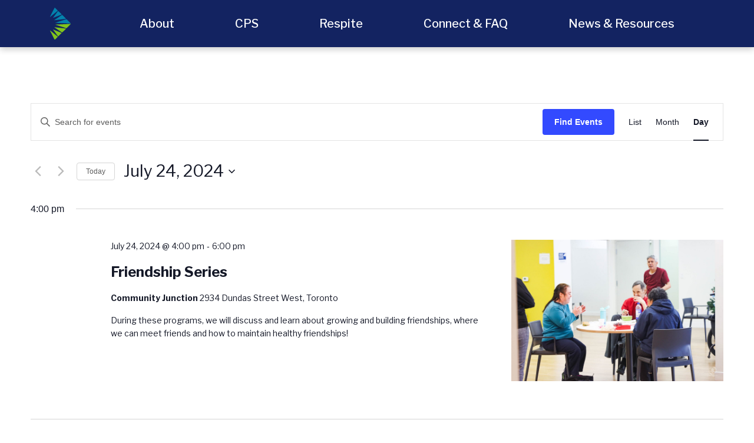

--- FILE ---
content_type: text/html; charset=UTF-8
request_url: https://cpsandrespite.ca/events/2024-07-24/
body_size: 15534
content:
<!doctype html>
<html lang="en-US">
<head>
	<meta charset="UTF-8">
	<meta name="viewport" content="width=device-width, initial-scale=1">
	<link rel="profile" href="https://gmpg.org/xfn/11">
 
	<title>Events | CLTCPS</title>
<link rel='stylesheet' id='tribe-events-views-v2-bootstrap-datepicker-styles-css' href='https://cpsandrespite.ca/wp-content/plugins/the-events-calendar/vendor/bootstrap-datepicker/css/bootstrap-datepicker.standalone.min.css?ver=6.10.2' type='text/css' media='all' />
<link rel='stylesheet' id='tec-variables-skeleton-css' href='https://cpsandrespite.ca/wp-content/plugins/event-tickets/common/src/resources/css/variables-skeleton.min.css?ver=6.5.3' type='text/css' media='all' />
<link rel='stylesheet' id='tribe-common-skeleton-style-css' href='https://cpsandrespite.ca/wp-content/plugins/event-tickets/common/src/resources/css/common-skeleton.min.css?ver=6.5.3' type='text/css' media='all' />
<link rel='stylesheet' id='tribe-tooltipster-css-css' href='https://cpsandrespite.ca/wp-content/plugins/event-tickets/common/vendor/tooltipster/tooltipster.bundle.min.css?ver=6.5.3' type='text/css' media='all' />
<link rel='stylesheet' id='tribe-events-views-v2-skeleton-css' href='https://cpsandrespite.ca/wp-content/plugins/the-events-calendar/src/resources/css/views-skeleton.min.css?ver=6.10.2' type='text/css' media='all' />
<link rel='stylesheet' id='tec-variables-full-css' href='https://cpsandrespite.ca/wp-content/plugins/event-tickets/common/src/resources/css/variables-full.min.css?ver=6.5.3' type='text/css' media='all' />
<link rel='stylesheet' id='tribe-common-full-style-css' href='https://cpsandrespite.ca/wp-content/plugins/event-tickets/common/src/resources/css/common-full.min.css?ver=6.5.3' type='text/css' media='all' />
<link rel='stylesheet' id='tribe-events-views-v2-full-css' href='https://cpsandrespite.ca/wp-content/plugins/the-events-calendar/src/resources/css/views-full.min.css?ver=6.10.2' type='text/css' media='all' />
<link rel='stylesheet' id='tribe-events-views-v2-print-css' href='https://cpsandrespite.ca/wp-content/plugins/the-events-calendar/src/resources/css/views-print.min.css?ver=6.10.2' type='text/css' media='print' />
<link rel='stylesheet' id='tribe-events-pro-views-v2-print-css' href='https://cpsandrespite.ca/wp-content/plugins/events-calendar-pro/src/resources/css/views-print.min.css?ver=7.4.2' type='text/css' media='print' />
<meta name='robots' content='max-image-preview:large' />
<link rel='dns-prefetch' href='//use.fontawesome.com' />
<link rel='dns-prefetch' href='//www.googletagmanager.com' />
<link href='//hb.wpmucdn.com' rel='preconnect' />
<link href='http://use.fontawesome.com' crossorigin='' rel='preconnect' />
<link rel="alternate" type="application/rss+xml" title="CLTCPS &raquo; Feed" href="https://cpsandrespite.ca/feed/" />
<link rel="alternate" type="application/rss+xml" title="CLTCPS &raquo; Comments Feed" href="https://cpsandrespite.ca/comments/feed/" />
<link rel="alternate" type="text/calendar" title="CLTCPS &raquo; iCal Feed" href="https://cpsandrespite.ca/events/2026-02-01/?ical=1/" />
<link rel="alternate" type="application/rss+xml" title="CLTCPS &raquo; Events Feed" href="https://cpsandrespite.ca/events/feed/" />
<style id='wp-img-auto-sizes-contain-inline-css' type='text/css'>
img:is([sizes=auto i],[sizes^="auto," i]){contain-intrinsic-size:3000px 1500px}
/*# sourceURL=wp-img-auto-sizes-contain-inline-css */
</style>
<link rel='stylesheet' id='tribe-events-virtual-skeleton-css' href='https://cpsandrespite.ca/wp-content/plugins/events-calendar-pro/src/resources/css/events-virtual-skeleton.min.css?ver=1.15.8' type='text/css' media='all' />
<link rel='stylesheet' id='tribe-events-virtual-full-css' href='https://cpsandrespite.ca/wp-content/plugins/events-calendar-pro/src/resources/css/events-virtual-full.min.css?ver=1.15.8' type='text/css' media='all' />
<link rel='stylesheet' id='tec-events-pro-single-css' href='https://cpsandrespite.ca/wp-content/plugins/events-calendar-pro/src/resources/css/events-single.min.css?ver=7.4.2' type='text/css' media='all' />
<link rel='stylesheet' id='tribe-events-pro-mini-calendar-block-styles-css' href='https://cpsandrespite.ca/wp-content/plugins/events-calendar-pro/src/resources/css/tribe-events-pro-mini-calendar-block.min.css?ver=7.4.2' type='text/css' media='all' />
<link rel='stylesheet' id='dashicons-css' href='https://cpsandrespite.ca/wp-includes/css/dashicons.min.css?ver=6.9' type='text/css' media='all' />
<link rel='stylesheet' id='event-tickets-tickets-css-css' href='https://cpsandrespite.ca/wp-content/plugins/event-tickets/src/resources/css/tickets.min.css?ver=5.20.1' type='text/css' media='all' />
<link rel='stylesheet' id='event-tickets-tickets-rsvp-css-css' href='https://cpsandrespite.ca/wp-content/plugins/event-tickets/src/resources/css/rsvp-v1.min.css?ver=5.20.1' type='text/css' media='all' />
<link rel='stylesheet' id='tribe-events-v2-virtual-single-block-css' href='https://cpsandrespite.ca/wp-content/plugins/events-calendar-pro/src/resources/css/events-virtual-single-block.min.css?ver=1.15.8' type='text/css' media='all' />
<style id='wp-emoji-styles-inline-css' type='text/css'>

	img.wp-smiley, img.emoji {
		display: inline !important;
		border: none !important;
		box-shadow: none !important;
		height: 1em !important;
		width: 1em !important;
		margin: 0 0.07em !important;
		vertical-align: -0.1em !important;
		background: none !important;
		padding: 0 !important;
	}
/*# sourceURL=wp-emoji-styles-inline-css */
</style>
<link rel='stylesheet' id='wp-block-library-css' href='https://cpsandrespite.ca/wp-includes/css/dist/block-library/style.min.css?ver=6.9' type='text/css' media='all' />
<style id='global-styles-inline-css' type='text/css'>
:root{--wp--preset--aspect-ratio--square: 1;--wp--preset--aspect-ratio--4-3: 4/3;--wp--preset--aspect-ratio--3-4: 3/4;--wp--preset--aspect-ratio--3-2: 3/2;--wp--preset--aspect-ratio--2-3: 2/3;--wp--preset--aspect-ratio--16-9: 16/9;--wp--preset--aspect-ratio--9-16: 9/16;--wp--preset--color--black: #000000;--wp--preset--color--cyan-bluish-gray: #abb8c3;--wp--preset--color--white: #ffffff;--wp--preset--color--pale-pink: #f78da7;--wp--preset--color--vivid-red: #cf2e2e;--wp--preset--color--luminous-vivid-orange: #ff6900;--wp--preset--color--luminous-vivid-amber: #fcb900;--wp--preset--color--light-green-cyan: #7bdcb5;--wp--preset--color--vivid-green-cyan: #00d084;--wp--preset--color--pale-cyan-blue: #8ed1fc;--wp--preset--color--vivid-cyan-blue: #0693e3;--wp--preset--color--vivid-purple: #9b51e0;--wp--preset--gradient--vivid-cyan-blue-to-vivid-purple: linear-gradient(135deg,rgb(6,147,227) 0%,rgb(155,81,224) 100%);--wp--preset--gradient--light-green-cyan-to-vivid-green-cyan: linear-gradient(135deg,rgb(122,220,180) 0%,rgb(0,208,130) 100%);--wp--preset--gradient--luminous-vivid-amber-to-luminous-vivid-orange: linear-gradient(135deg,rgb(252,185,0) 0%,rgb(255,105,0) 100%);--wp--preset--gradient--luminous-vivid-orange-to-vivid-red: linear-gradient(135deg,rgb(255,105,0) 0%,rgb(207,46,46) 100%);--wp--preset--gradient--very-light-gray-to-cyan-bluish-gray: linear-gradient(135deg,rgb(238,238,238) 0%,rgb(169,184,195) 100%);--wp--preset--gradient--cool-to-warm-spectrum: linear-gradient(135deg,rgb(74,234,220) 0%,rgb(151,120,209) 20%,rgb(207,42,186) 40%,rgb(238,44,130) 60%,rgb(251,105,98) 80%,rgb(254,248,76) 100%);--wp--preset--gradient--blush-light-purple: linear-gradient(135deg,rgb(255,206,236) 0%,rgb(152,150,240) 100%);--wp--preset--gradient--blush-bordeaux: linear-gradient(135deg,rgb(254,205,165) 0%,rgb(254,45,45) 50%,rgb(107,0,62) 100%);--wp--preset--gradient--luminous-dusk: linear-gradient(135deg,rgb(255,203,112) 0%,rgb(199,81,192) 50%,rgb(65,88,208) 100%);--wp--preset--gradient--pale-ocean: linear-gradient(135deg,rgb(255,245,203) 0%,rgb(182,227,212) 50%,rgb(51,167,181) 100%);--wp--preset--gradient--electric-grass: linear-gradient(135deg,rgb(202,248,128) 0%,rgb(113,206,126) 100%);--wp--preset--gradient--midnight: linear-gradient(135deg,rgb(2,3,129) 0%,rgb(40,116,252) 100%);--wp--preset--font-size--small: 13px;--wp--preset--font-size--medium: 20px;--wp--preset--font-size--large: 36px;--wp--preset--font-size--x-large: 42px;--wp--preset--spacing--20: 0.44rem;--wp--preset--spacing--30: 0.67rem;--wp--preset--spacing--40: 1rem;--wp--preset--spacing--50: 1.5rem;--wp--preset--spacing--60: 2.25rem;--wp--preset--spacing--70: 3.38rem;--wp--preset--spacing--80: 5.06rem;--wp--preset--shadow--natural: 6px 6px 9px rgba(0, 0, 0, 0.2);--wp--preset--shadow--deep: 12px 12px 50px rgba(0, 0, 0, 0.4);--wp--preset--shadow--sharp: 6px 6px 0px rgba(0, 0, 0, 0.2);--wp--preset--shadow--outlined: 6px 6px 0px -3px rgb(255, 255, 255), 6px 6px rgb(0, 0, 0);--wp--preset--shadow--crisp: 6px 6px 0px rgb(0, 0, 0);}:where(.is-layout-flex){gap: 0.5em;}:where(.is-layout-grid){gap: 0.5em;}body .is-layout-flex{display: flex;}.is-layout-flex{flex-wrap: wrap;align-items: center;}.is-layout-flex > :is(*, div){margin: 0;}body .is-layout-grid{display: grid;}.is-layout-grid > :is(*, div){margin: 0;}:where(.wp-block-columns.is-layout-flex){gap: 2em;}:where(.wp-block-columns.is-layout-grid){gap: 2em;}:where(.wp-block-post-template.is-layout-flex){gap: 1.25em;}:where(.wp-block-post-template.is-layout-grid){gap: 1.25em;}.has-black-color{color: var(--wp--preset--color--black) !important;}.has-cyan-bluish-gray-color{color: var(--wp--preset--color--cyan-bluish-gray) !important;}.has-white-color{color: var(--wp--preset--color--white) !important;}.has-pale-pink-color{color: var(--wp--preset--color--pale-pink) !important;}.has-vivid-red-color{color: var(--wp--preset--color--vivid-red) !important;}.has-luminous-vivid-orange-color{color: var(--wp--preset--color--luminous-vivid-orange) !important;}.has-luminous-vivid-amber-color{color: var(--wp--preset--color--luminous-vivid-amber) !important;}.has-light-green-cyan-color{color: var(--wp--preset--color--light-green-cyan) !important;}.has-vivid-green-cyan-color{color: var(--wp--preset--color--vivid-green-cyan) !important;}.has-pale-cyan-blue-color{color: var(--wp--preset--color--pale-cyan-blue) !important;}.has-vivid-cyan-blue-color{color: var(--wp--preset--color--vivid-cyan-blue) !important;}.has-vivid-purple-color{color: var(--wp--preset--color--vivid-purple) !important;}.has-black-background-color{background-color: var(--wp--preset--color--black) !important;}.has-cyan-bluish-gray-background-color{background-color: var(--wp--preset--color--cyan-bluish-gray) !important;}.has-white-background-color{background-color: var(--wp--preset--color--white) !important;}.has-pale-pink-background-color{background-color: var(--wp--preset--color--pale-pink) !important;}.has-vivid-red-background-color{background-color: var(--wp--preset--color--vivid-red) !important;}.has-luminous-vivid-orange-background-color{background-color: var(--wp--preset--color--luminous-vivid-orange) !important;}.has-luminous-vivid-amber-background-color{background-color: var(--wp--preset--color--luminous-vivid-amber) !important;}.has-light-green-cyan-background-color{background-color: var(--wp--preset--color--light-green-cyan) !important;}.has-vivid-green-cyan-background-color{background-color: var(--wp--preset--color--vivid-green-cyan) !important;}.has-pale-cyan-blue-background-color{background-color: var(--wp--preset--color--pale-cyan-blue) !important;}.has-vivid-cyan-blue-background-color{background-color: var(--wp--preset--color--vivid-cyan-blue) !important;}.has-vivid-purple-background-color{background-color: var(--wp--preset--color--vivid-purple) !important;}.has-black-border-color{border-color: var(--wp--preset--color--black) !important;}.has-cyan-bluish-gray-border-color{border-color: var(--wp--preset--color--cyan-bluish-gray) !important;}.has-white-border-color{border-color: var(--wp--preset--color--white) !important;}.has-pale-pink-border-color{border-color: var(--wp--preset--color--pale-pink) !important;}.has-vivid-red-border-color{border-color: var(--wp--preset--color--vivid-red) !important;}.has-luminous-vivid-orange-border-color{border-color: var(--wp--preset--color--luminous-vivid-orange) !important;}.has-luminous-vivid-amber-border-color{border-color: var(--wp--preset--color--luminous-vivid-amber) !important;}.has-light-green-cyan-border-color{border-color: var(--wp--preset--color--light-green-cyan) !important;}.has-vivid-green-cyan-border-color{border-color: var(--wp--preset--color--vivid-green-cyan) !important;}.has-pale-cyan-blue-border-color{border-color: var(--wp--preset--color--pale-cyan-blue) !important;}.has-vivid-cyan-blue-border-color{border-color: var(--wp--preset--color--vivid-cyan-blue) !important;}.has-vivid-purple-border-color{border-color: var(--wp--preset--color--vivid-purple) !important;}.has-vivid-cyan-blue-to-vivid-purple-gradient-background{background: var(--wp--preset--gradient--vivid-cyan-blue-to-vivid-purple) !important;}.has-light-green-cyan-to-vivid-green-cyan-gradient-background{background: var(--wp--preset--gradient--light-green-cyan-to-vivid-green-cyan) !important;}.has-luminous-vivid-amber-to-luminous-vivid-orange-gradient-background{background: var(--wp--preset--gradient--luminous-vivid-amber-to-luminous-vivid-orange) !important;}.has-luminous-vivid-orange-to-vivid-red-gradient-background{background: var(--wp--preset--gradient--luminous-vivid-orange-to-vivid-red) !important;}.has-very-light-gray-to-cyan-bluish-gray-gradient-background{background: var(--wp--preset--gradient--very-light-gray-to-cyan-bluish-gray) !important;}.has-cool-to-warm-spectrum-gradient-background{background: var(--wp--preset--gradient--cool-to-warm-spectrum) !important;}.has-blush-light-purple-gradient-background{background: var(--wp--preset--gradient--blush-light-purple) !important;}.has-blush-bordeaux-gradient-background{background: var(--wp--preset--gradient--blush-bordeaux) !important;}.has-luminous-dusk-gradient-background{background: var(--wp--preset--gradient--luminous-dusk) !important;}.has-pale-ocean-gradient-background{background: var(--wp--preset--gradient--pale-ocean) !important;}.has-electric-grass-gradient-background{background: var(--wp--preset--gradient--electric-grass) !important;}.has-midnight-gradient-background{background: var(--wp--preset--gradient--midnight) !important;}.has-small-font-size{font-size: var(--wp--preset--font-size--small) !important;}.has-medium-font-size{font-size: var(--wp--preset--font-size--medium) !important;}.has-large-font-size{font-size: var(--wp--preset--font-size--large) !important;}.has-x-large-font-size{font-size: var(--wp--preset--font-size--x-large) !important;}
/*# sourceURL=global-styles-inline-css */
</style>

<style id='classic-theme-styles-inline-css' type='text/css'>
/*! This file is auto-generated */
.wp-block-button__link{color:#fff;background-color:#32373c;border-radius:9999px;box-shadow:none;text-decoration:none;padding:calc(.667em + 2px) calc(1.333em + 2px);font-size:1.125em}.wp-block-file__button{background:#32373c;color:#fff;text-decoration:none}
/*# sourceURL=/wp-includes/css/classic-themes.min.css */
</style>
<link rel='stylesheet' id='searchandfilter-css' href='https://cpsandrespite.ca/wp-content/plugins/search-filter/style.css?ver=1' type='text/css' media='all' />
<link rel='stylesheet' id='wpos-slick-style-css' href='https://cpsandrespite.ca/wp-content/plugins/wp-slick-slider-and-image-carousel/assets/css/slick.css?ver=3.7.5' type='text/css' media='all' />
<link rel='stylesheet' id='wpsisac-public-style-css' href='https://cpsandrespite.ca/wp-content/plugins/wp-slick-slider-and-image-carousel/assets/css/wpsisac-public.css?ver=3.7.5' type='text/css' media='all' />
<link rel='stylesheet' id='tribe-events-v2-single-skeleton-css' href='https://cpsandrespite.ca/wp-content/plugins/the-events-calendar/src/resources/css/tribe-events-single-skeleton.min.css?ver=6.10.2' type='text/css' media='all' />
<link rel='stylesheet' id='tribe-events-v2-single-skeleton-full-css' href='https://cpsandrespite.ca/wp-content/plugins/the-events-calendar/src/resources/css/tribe-events-single-full.min.css?ver=6.10.2' type='text/css' media='all' />
<link rel='stylesheet' id='tec-events-elementor-widgets-base-styles-css' href='https://cpsandrespite.ca/wp-content/plugins/the-events-calendar/src/resources/css/integrations/plugins/elementor/widgets/widget-base.min.css?ver=6.10.2' type='text/css' media='all' />
<link rel='stylesheet' id='cseven-style-css' href='https://cpsandrespite.ca/wp-content/themes/cseven/style.css?ver=6.9' type='text/css' media='all' />
<link rel='stylesheet' id='cseven-slickslider-main-css' href='https://cpsandrespite.ca/wp-content/themes/cseven/lib/slick/slick.css?ver=6.9' type='text/css' media='all' />
<link rel='stylesheet' id='cseven-slickslider-theme-css' href='https://cpsandrespite.ca/wp-content/themes/cseven/lib/slick/slick-theme.css?ver=6.9' type='text/css' media='all' />
<link rel='stylesheet' id='cseven-bootstrap-style-css' href='https://cpsandrespite.ca/wp-content/themes/cseven/css/bootstrap/bootstrap.css?ver=6.9' type='text/css' media='all' />
<link rel='stylesheet' id='cseven-meanmenu-style-css' href='https://cpsandrespite.ca/wp-content/themes/cseven/css/meanmenu.min.css?ver=6.9' type='text/css' media='all' />
<link rel='stylesheet' id='cseven-global-style-css' href='https://cpsandrespite.ca/wp-content/themes/cseven/css/global-style.css?ver=0102012026813' type='text/css' media='all' />
<link rel='stylesheet' id='cseven-main-style-css' href='https://cpsandrespite.ca/wp-content/themes/cseven/css/main.css?ver=0102012026813' type='text/css' media='all' />
<link rel='stylesheet' id='cseven-fancybox-css-css' href='https://cpsandrespite.ca/wp-content/themes/cseven/lib/fancybox/jquery.fancybox.css?ver=6.9' type='text/css' media='all' />
<link rel='stylesheet' id='elementor-frontend-css' href='https://cpsandrespite.ca/wp-content/plugins/elementor/assets/css/frontend.min.css?ver=3.27.7' type='text/css' media='all' />
<link rel='stylesheet' id='widget-heading-css' href='https://cpsandrespite.ca/wp-content/plugins/elementor/assets/css/widget-heading.min.css?ver=3.27.7' type='text/css' media='all' />
<link rel='stylesheet' id='widget-nav-menu-css' href='https://cpsandrespite.ca/wp-content/plugins/elementor-pro/assets/css/widget-nav-menu.min.css?ver=3.27.5' type='text/css' media='all' />
<link rel='stylesheet' id='widget-posts-css' href='https://cpsandrespite.ca/wp-content/plugins/elementor-pro/assets/css/widget-posts.min.css?ver=3.27.5' type='text/css' media='all' />
<link rel='stylesheet' id='elementor-post-524-css' href='https://cpsandrespite.ca/wp-content/uploads/elementor/css/post-524.css?ver=1741906074' type='text/css' media='all' />
<link rel='stylesheet' id='elementor-post-972-css' href='https://cpsandrespite.ca/wp-content/uploads/elementor/css/post-972.css?ver=1741906388' type='text/css' media='all' />
<link rel='stylesheet' id='eael-general-css' href='https://cpsandrespite.ca/wp-content/plugins/essential-addons-for-elementor-lite/assets/front-end/css/view/general.min.css?ver=6.1.5' type='text/css' media='all' />
<link rel='stylesheet' id='ecs-styles-css' href='https://cpsandrespite.ca/wp-content/plugins/ele-custom-skin/assets/css/ecs-style.css?ver=3.1.9' type='text/css' media='all' />
<link rel='stylesheet' id='elementor-post-1046-css' href='https://cpsandrespite.ca/wp-content/uploads/elementor/css/post-1046.css?ver=1710517036' type='text/css' media='all' />
<link rel='stylesheet' id='elementor-post-1105-css' href='https://cpsandrespite.ca/wp-content/uploads/elementor/css/post-1105.css?ver=1713977200' type='text/css' media='all' />
<link rel='stylesheet' id='google-fonts-1-css' href='https://fonts.googleapis.com/css?family=Libre+Franklin%3A100%2C100italic%2C200%2C200italic%2C300%2C300italic%2C400%2C400italic%2C500%2C500italic%2C600%2C600italic%2C700%2C700italic%2C800%2C800italic%2C900%2C900italic&#038;display=swap&#038;ver=6.9' type='text/css' media='all' />
<link rel="preconnect" href="https://fonts.gstatic.com/" crossorigin><script type="text/javascript" src="https://cpsandrespite.ca/wp-includes/js/jquery/jquery.min.js?ver=3.7.1" id="jquery-core-js"></script>
<script type="text/javascript" src="https://cpsandrespite.ca/wp-includes/js/jquery/jquery-migrate.min.js?ver=3.4.1" id="jquery-migrate-js"></script>
<script type="text/javascript" src="https://cpsandrespite.ca/wp-content/plugins/event-tickets/common/src/resources/js/tribe-common.min.js?ver=6.5.3" id="tribe-common-js"></script>
<script type="text/javascript" src="https://cpsandrespite.ca/wp-content/plugins/the-events-calendar/src/resources/js/views/breakpoints.min.js?ver=6.10.2" id="tribe-events-views-v2-breakpoints-js"></script>
<script type="text/javascript" src="https://use.fontawesome.com/releases/v5.3.1/js/all.js?ver=2018928" id="cseven-font-awesome-5-js"></script>
<script type="text/javascript" src="https://cpsandrespite.ca/wp-content/themes/cseven/lib/slick/slick.min.js?ver=6.9" id="cseven-slickslider-js"></script>
<script type="text/javascript" src="https://cpsandrespite.ca/wp-content/themes/cseven/js/bootstrap.min.js?ver=6.9" id="cseven-bootstrap-js-js"></script>
<script type="text/javascript" src="https://cpsandrespite.ca/wp-content/themes/cseven/lib/fancybox/jquery.fancybox.pack.js?ver=1.0.0" id="cseven-fancybox-js-js"></script>
<script type="text/javascript" src="https://cpsandrespite.ca/wp-content/themes/cseven/lib/html5lightbox/html5lightbox.js?ver=1.0.0" id="cseven-lightbox-js-js"></script>
<script type="text/javascript" src="https://cpsandrespite.ca/wp-content/themes/cseven/js/doughnutchart.js?ver=6.9" id="cseven-doughnutchart-js"></script>
<script type="text/javascript" src="https://cpsandrespite.ca/wp-content/themes/cseven/js/jquery.meanmenu.min.js?ver=6.9" id="cseven-meanmenu-js-js"></script>
<script type="text/javascript" src="https://cpsandrespite.ca/wp-content/themes/cseven/js/main.js?ver=6.9" id="cseven-main-script-js"></script>

<!-- Google tag (gtag.js) snippet added by Site Kit -->
<!-- Google Analytics snippet added by Site Kit -->
<script type="text/javascript" src="https://www.googletagmanager.com/gtag/js?id=GT-T53R3TDM" id="google_gtagjs-js" async></script>
<script type="text/javascript" id="google_gtagjs-js-after">
/* <![CDATA[ */
window.dataLayer = window.dataLayer || [];function gtag(){dataLayer.push(arguments);}
gtag("set","linker",{"domains":["cpsandrespite.ca"]});
gtag("js", new Date());
gtag("set", "developer_id.dZTNiMT", true);
gtag("config", "GT-T53R3TDM");
//# sourceURL=google_gtagjs-js-after
/* ]]> */
</script>
<script type="text/javascript" id="ecs_ajax_load-js-extra">
/* <![CDATA[ */
var ecs_ajax_params = {"ajaxurl":"https://cpsandrespite.ca/wp-admin/admin-ajax.php","posts":"{\"post_type\":\"tribe_events\",\"eventDisplay\":\"day\",\"eventDate\":\"2024-07-24\",\"error\":\"\",\"m\":\"\",\"p\":0,\"post_parent\":\"\",\"subpost\":\"\",\"subpost_id\":\"\",\"attachment\":\"\",\"attachment_id\":0,\"name\":\"\",\"pagename\":\"\",\"page_id\":0,\"second\":\"\",\"minute\":\"\",\"hour\":\"\",\"day\":0,\"monthnum\":0,\"year\":0,\"w\":0,\"category_name\":\"\",\"tag\":\"\",\"cat\":\"\",\"tag_id\":\"\",\"author\":\"\",\"author_name\":\"\",\"feed\":\"\",\"tb\":\"\",\"paged\":0,\"meta_key\":\"\",\"meta_value\":\"\",\"preview\":\"\",\"s\":\"\",\"sentence\":\"\",\"title\":\"\",\"fields\":\"all\",\"menu_order\":\"\",\"embed\":\"\",\"category__in\":[],\"category__not_in\":[],\"category__and\":[],\"post__in\":[],\"post__not_in\":[],\"post_name__in\":[],\"tag__in\":[],\"tag__not_in\":[],\"tag__and\":[],\"tag_slug__in\":[],\"tag_slug__and\":[],\"post_parent__in\":[],\"post_parent__not_in\":[],\"author__in\":[],\"author__not_in\":[],\"search_columns\":[],\"tribe_suppress_query_filters\":true,\"tribe_remove_date_filters\":true,\"tribe_include_date_meta\":false,\"ignore_sticky_posts\":false,\"suppress_filters\":false,\"cache_results\":true,\"update_post_term_cache\":true,\"update_menu_item_cache\":false,\"lazy_load_term_meta\":true,\"update_post_meta_cache\":true,\"posts_per_page\":10,\"nopaging\":false,\"comments_per_page\":\"50\",\"no_found_rows\":false,\"order\":\"DESC\"}"};
//# sourceURL=ecs_ajax_load-js-extra
/* ]]> */
</script>
<script type="text/javascript" src="https://cpsandrespite.ca/wp-content/plugins/ele-custom-skin/assets/js/ecs_ajax_pagination.js?ver=3.1.9" id="ecs_ajax_load-js"></script>
<script type="text/javascript" src="https://cpsandrespite.ca/wp-content/plugins/ele-custom-skin/assets/js/ecs.js?ver=3.1.9" id="ecs-script-js"></script>
<link rel="https://api.w.org/" href="https://cpsandrespite.ca/wp-json/" /><link rel="EditURI" type="application/rsd+xml" title="RSD" href="https://cpsandrespite.ca/xmlrpc.php?rsd" />
<meta name="generator" content="WordPress 6.9" />
<meta name="generator" content="Site Kit by Google 1.171.0" /><meta name="et-api-version" content="v1"><meta name="et-api-origin" content="https://cpsandrespite.ca"><link rel="https://theeventscalendar.com/" href="https://cpsandrespite.ca/wp-json/tribe/tickets/v1/" /><meta name="tec-api-version" content="v1"><meta name="tec-api-origin" content="https://cpsandrespite.ca"><link rel="alternate" href="https://cpsandrespite.ca/wp-json/tribe/events/v1/" />		<script>
			document.documentElement.className = document.documentElement.className.replace('no-js', 'js');
		</script>
				<style>
			.no-js img.lazyload {
				display: none;
			}

			figure.wp-block-image img.lazyloading {
				min-width: 150px;
			}

						.lazyload, .lazyloading {
				opacity: 0;
			}

			.lazyloaded {
				opacity: 1;
				transition: opacity 400ms;
				transition-delay: 0ms;
			}

					</style>
		<meta name="generator" content="Elementor 3.27.7; features: e_font_icon_svg, additional_custom_breakpoints; settings: css_print_method-external, google_font-enabled, font_display-swap">
<!-- SEO meta tags powered by SmartCrawl https://wpmudev.com/project/smartcrawl-wordpress-seo/ -->
<link rel="canonical" href="https://cpsandrespite.ca/events/" />
<script type="application/ld+json">{"@context":"https:\/\/schema.org","@graph":[{"@type":"Organization","@id":"https:\/\/cpsandrespite.ca\/#schema-publishing-organization","url":"https:\/\/cpsandrespite.ca","name":"CLTCPS"},{"@type":"WebSite","@id":"https:\/\/cpsandrespite.ca\/#schema-website","url":"https:\/\/cpsandrespite.ca","name":"CLTCPS","encoding":"UTF-8","potentialAction":{"@type":"SearchAction","target":"https:\/\/cpsandrespite.ca\/search\/{search_term_string}\/","query-input":"required name=search_term_string"}},{"@type":"CollectionPage","@id":"https:\/\/cpsandrespite.ca\/events\/#schema-webpage","isPartOf":{"@id":"https:\/\/cpsandrespite.ca\/#schema-website"},"publisher":{"@id":"https:\/\/cpsandrespite.ca\/#schema-publishing-organization"},"url":"https:\/\/cpsandrespite.ca\/events\/","mainEntity":{"@type":"ItemList","itemListElement":[{"@type":"ListItem","position":"1","url":"https:\/\/cpsandrespite.ca\/event\/family-fun-fair-a-day-to-celebrate-community\/"},{"@type":"ListItem","position":"2","url":"https:\/\/cpsandrespite.ca\/event\/the-mix-holiday-dance-party\/"},{"@type":"ListItem","position":"3","url":"https:\/\/cpsandrespite.ca\/event\/the-mix-monster-mash-bash\/"},{"@type":"ListItem","position":"4","url":"https:\/\/cpsandrespite.ca\/event\/the-mix-events-fall-2025\/"},{"@type":"ListItem","position":"5","url":"https:\/\/cpsandrespite.ca\/event\/music-and-rhythm\/2025-01-29\/"},{"@type":"ListItem","position":"6","url":"https:\/\/cpsandrespite.ca\/event\/music-and-rhythm\/2025-02-05\/"},{"@type":"ListItem","position":"7","url":"https:\/\/cpsandrespite.ca\/event\/music-and-rhythm\/2025-02-12\/"},{"@type":"ListItem","position":"8","url":"https:\/\/cpsandrespite.ca\/event\/music-and-rhythm\/2025-02-19\/"},{"@type":"ListItem","position":"9","url":"https:\/\/cpsandrespite.ca\/event\/music-and-rhythm\/2025-02-26\/"},{"@type":"ListItem","position":"10","url":"https:\/\/cpsandrespite.ca\/event\/music-and-rhythm\/2025-03-05\/"}]}},{"@type":"BreadcrumbList","@id":"https:\/\/cpsandrespite.ca\/events\/2024-07-24?post_type=tribe_events&eventDisplay=day&eventDate=2024-07-24\/#breadcrumb","itemListElement":[{"@type":"ListItem","position":1,"name":"Home","item":"https:\/\/cpsandrespite.ca"},{"@type":"ListItem","position":2,"name":"Archive for Events"}]}]}</script>
<meta property="og:type" content="object" />
<meta property="og:url" content="https://cpsandrespite.ca/events/" />
<meta property="og:title" content="Events | CLTCPS" />
<meta name="twitter:card" content="summary" />
<meta name="twitter:title" content="Events | CLTCPS" />
<!-- /SEO -->
			<style>
				.e-con.e-parent:nth-of-type(n+4):not(.e-lazyloaded):not(.e-no-lazyload),
				.e-con.e-parent:nth-of-type(n+4):not(.e-lazyloaded):not(.e-no-lazyload) * {
					background-image: none !important;
				}
				@media screen and (max-height: 1024px) {
					.e-con.e-parent:nth-of-type(n+3):not(.e-lazyloaded):not(.e-no-lazyload),
					.e-con.e-parent:nth-of-type(n+3):not(.e-lazyloaded):not(.e-no-lazyload) * {
						background-image: none !important;
					}
				}
				@media screen and (max-height: 640px) {
					.e-con.e-parent:nth-of-type(n+2):not(.e-lazyloaded):not(.e-no-lazyload),
					.e-con.e-parent:nth-of-type(n+2):not(.e-lazyloaded):not(.e-no-lazyload) * {
						background-image: none !important;
					}
				}
			</style>
			<style type="text/css">.broken_link, a.broken_link {
	text-decoration: line-through;
}</style>
<link rel="canonical" id="tec-seo-meta-tag" href="https://cpsandrespite.ca/events/2024-07-24/" />
<link rel="icon" href="https://cpsandrespite.ca/wp-content/uploads/2024/03/cropped-clto_512_fav-32x32.png" sizes="32x32" />
<link rel="icon" href="https://cpsandrespite.ca/wp-content/uploads/2024/03/cropped-clto_512_fav-192x192.png" sizes="192x192" />
<link rel="apple-touch-icon" href="https://cpsandrespite.ca/wp-content/uploads/2024/03/cropped-clto_512_fav-180x180.png" />
<meta name="msapplication-TileImage" content="https://cpsandrespite.ca/wp-content/uploads/2024/03/cropped-clto_512_fav-270x270.png" />
<link rel='stylesheet' id='tec-events-pro-archives-style-css' href='https://cpsandrespite.ca/wp-content/plugins/events-calendar-pro/src/resources/css/custom-tables-v1/archives.min.css?ver=7.4.2' type='text/css' media='all' />
</head>

<body class="archive post-type-archive post-type-archive-tribe_events wp-theme-cseven tribe-events-page-template tribe-no-js tec-no-tickets-on-recurring tec-no-rsvp-on-recurring tribe-filter-live hfeed elementor-page-1902 elementor-page-972 elementor-default elementor-kit-524 tribe-theme-cseven">

<div id="page" class="site">

  <header id="masthead" class="site-header">

    
    <div class="container">

      <div class="header-wrp">

        <div class="site-branding">
          <a href="https://cpsandrespite.ca"><img data-src="https://cpsandrespite.ca/wp-content/themes/cseven/images/CLTLogo-icon.svg" alt="Site Branding" src="[data-uri]" class="lazyload"></a>
        </div>

        <div class="main-menu-wrp">
          <div class="menu-main-menu-container"><ul id="menu-main-menu" class="menu"><li id="menu-item-1666" class="menu-item menu-item-type-post_type menu-item-object-page menu-item-has-children menu-item-1666"><a href="https://cpsandrespite.ca/about/">About</a>
<ul class="sub-menu">
	<li id="menu-item-1667" class="menu-item menu-item-type-post_type menu-item-object-page menu-item-1667"><a href="https://cpsandrespite.ca/meet-the-team/">Meet the team</a></li>
</ul>
</li>
<li id="menu-item-1668" class="menu-item menu-item-type-post_type menu-item-object-page menu-item-has-children menu-item-1668"><a href="https://cpsandrespite.ca/experiences/">CPS</a>
<ul class="sub-menu">
	<li id="menu-item-1671" class="menu-item menu-item-type-post_type menu-item-object-page menu-item-1671"><a href="https://cpsandrespite.ca/experiences/">Experiences</a></li>
	<li id="menu-item-1669" class="menu-item menu-item-type-post_type menu-item-object-page menu-item-1669"><a href="https://cpsandrespite.ca/experience-guide/">Experience Guide</a></li>
	<li id="menu-item-1670" class="menu-item menu-item-type-post_type menu-item-object-page menu-item-1670"><a href="https://cpsandrespite.ca/experience-calendar/">Community Calendar</a></li>
</ul>
</li>
<li id="menu-item-1672" class="menu-item menu-item-type-post_type menu-item-object-page menu-item-1672"><a href="https://cpsandrespite.ca/respite/">Respite</a></li>
<li id="menu-item-1673" class="menu-item menu-item-type-post_type menu-item-object-page menu-item-1673"><a href="https://cpsandrespite.ca/contact/">Connect &#038; FAQ</a></li>
<li id="menu-item-1674" class="menu-item menu-item-type-post_type menu-item-object-page menu-item-1674"><a href="https://cpsandrespite.ca/news-resources/">News &#038; Resources</a></li>
</ul></div>        </div>
        
      </div>
      
    </div>

    <div class="hamburger-menu">
      
      <img class="hamburger-btn lazyload" data-src="https://cpsandrespite.ca/wp-content/themes/cseven/images/hamburger.svg" src="[data-uri]">

      <img class="close-btn lazyload" data-src="https://cpsandrespite.ca/wp-content/themes/cseven/images/close.svg" src="[data-uri]">

    </div>

    <div class="header-mobile-menu">
      <div class="menu-main-menu-container"><ul id="menu-main-menu-1" class="menu"><li class="menu-item menu-item-type-post_type menu-item-object-page menu-item-has-children menu-item-1666"><a href="https://cpsandrespite.ca/about/">About</a>
<ul class="sub-menu">
	<li class="menu-item menu-item-type-post_type menu-item-object-page menu-item-1667"><a href="https://cpsandrespite.ca/meet-the-team/">Meet the team</a></li>
</ul>
</li>
<li class="menu-item menu-item-type-post_type menu-item-object-page menu-item-has-children menu-item-1668"><a href="https://cpsandrespite.ca/experiences/">CPS</a>
<ul class="sub-menu">
	<li class="menu-item menu-item-type-post_type menu-item-object-page menu-item-1671"><a href="https://cpsandrespite.ca/experiences/">Experiences</a></li>
	<li class="menu-item menu-item-type-post_type menu-item-object-page menu-item-1669"><a href="https://cpsandrespite.ca/experience-guide/">Experience Guide</a></li>
	<li class="menu-item menu-item-type-post_type menu-item-object-page menu-item-1670"><a href="https://cpsandrespite.ca/experience-calendar/">Community Calendar</a></li>
</ul>
</li>
<li class="menu-item menu-item-type-post_type menu-item-object-page menu-item-1672"><a href="https://cpsandrespite.ca/respite/">Respite</a></li>
<li class="menu-item menu-item-type-post_type menu-item-object-page menu-item-1673"><a href="https://cpsandrespite.ca/contact/">Connect &#038; FAQ</a></li>
<li class="menu-item menu-item-type-post_type menu-item-object-page menu-item-1674"><a href="https://cpsandrespite.ca/news-resources/">News &#038; Resources</a></li>
</ul></div>    </div>

  
  </header><!-- #masthead -->

  <div id="content" class="site-content">
<div
	 class="tribe-common tribe-events tribe-events-view tribe-events-view--day alignwide" 	data-js="tribe-events-view"
	data-view-rest-url="https://cpsandrespite.ca/wp-json/tribe/views/v2/html"
	data-view-rest-method="POST"
	data-view-manage-url="1"
				data-view-breakpoint-pointer="901504ef-5047-44c1-8474-0fd3dfcf49ea"
	>
	<div class="tribe-common-l-container tribe-events-l-container">
		<div
	class="tribe-events-view-loader tribe-common-a11y-hidden"
	role="alert"
	aria-live="polite"
>
	<span class="tribe-events-view-loader__text tribe-common-a11y-visual-hide">
		1 event found.	</span>
	<div class="tribe-events-view-loader__dots tribe-common-c-loader">
		<svg  class="tribe-common-c-svgicon tribe-common-c-svgicon--dot tribe-common-c-loader__dot tribe-common-c-loader__dot--first"  viewBox="0 0 15 15" xmlns="http://www.w3.org/2000/svg"><circle cx="7.5" cy="7.5" r="7.5"/></svg>
		<svg  class="tribe-common-c-svgicon tribe-common-c-svgicon--dot tribe-common-c-loader__dot tribe-common-c-loader__dot--second"  viewBox="0 0 15 15" xmlns="http://www.w3.org/2000/svg"><circle cx="7.5" cy="7.5" r="7.5"/></svg>
		<svg  class="tribe-common-c-svgicon tribe-common-c-svgicon--dot tribe-common-c-loader__dot tribe-common-c-loader__dot--third"  viewBox="0 0 15 15" xmlns="http://www.w3.org/2000/svg"><circle cx="7.5" cy="7.5" r="7.5"/></svg>
	</div>
</div>

		<script type="application/ld+json">
[{"@context":"http://schema.org","@type":"Event","name":"Friendship Series","description":"&lt;p&gt;During these programs, we will discuss and learn about growing and building friendships, where we can meet friends and how to maintain healthy friendships!&lt;/p&gt;\\n","image":"https://cpsandrespite.ca/wp-content/uploads/2024/05/IMG_7055-scaled.jpg","url":"https://cpsandrespite.ca/event/friendship-series-2/","eventAttendanceMode":"https://schema.org/OfflineEventAttendanceMode","eventStatus":"https://schema.org/EventScheduled","startDate":"2024-07-24T16:00:00+00:00","endDate":"2024-07-24T18:00:00+00:00","location":{"@type":"Place","name":"Community Junction","description":"","url":"https://cpsandrespite.ca/venue/community-junction/","address":{"@type":"PostalAddress","streetAddress":"2934 Dundas Street West","addressLocality":"Toronto","addressRegion":"Ontario","postalCode":"M6P 1Y8","addressCountry":"Canada"},"telephone":"","sameAs":""},"performer":"Organization"}]
</script>
		<script data-js="tribe-events-view-data" type="application/json">
	{"slug":"day","prev_url":"https:\/\/cpsandrespite.ca\/events\/2024-07-23\/","next_url":"https:\/\/cpsandrespite.ca\/events\/2024-07-25\/","view_class":"Tribe\\Events\\Views\\V2\\Views\\Day_View","view_slug":"day","view_label":"Day","title":"Events | CLTCPS","events":[10000020],"url":"https:\/\/cpsandrespite.ca\/events\/2024-07-24\/","url_event_date":"2024-07-24","bar":{"keyword":"","date":"2024-07-24"},"today":"2026-02-01 00:00:00","now":"2026-02-01 08:13:23","rest_url":"https:\/\/cpsandrespite.ca\/wp-json\/tribe\/views\/v2\/html","rest_method":"POST","rest_nonce":"","should_manage_url":true,"today_url":"https:\/\/cpsandrespite.ca\/events\/today\/","today_title":"Click to select today's date","today_label":"Today","prev_label":"2024-07-23","next_label":"2024-07-25","date_formats":{"compact":"n\/j\/Y","month_and_year_compact":"n\/Y","month_and_year":"F Y","time_range_separator":" - ","date_time_separator":" @ "},"messages":[],"start_of_week":"1","header_title":"","header_title_element":"h1","content_title":"","breadcrumbs":[],"before_events":"","after_events":"\n<!--\nThis calendar is powered by The Events Calendar.\nhttp:\/\/evnt.is\/18wn\n-->\n","display_events_bar":true,"disable_event_search":false,"live_refresh":true,"ical":{"display_link":true,"link":{"url":"https:\/\/cpsandrespite.ca\/events\/2024-07-24\/?ical=1","text":"Export Events","title":"Use this to share calendar data with Google Calendar, Apple iCal and other compatible apps"}},"container_classes":["tribe-common","tribe-events","tribe-events-view","tribe-events-view--day","alignwide"],"container_data":[],"is_past":false,"breakpoints":{"xsmall":500,"medium":768,"full":960},"breakpoint_pointer":"901504ef-5047-44c1-8474-0fd3dfcf49ea","is_initial_load":true,"public_views":{"list":{"view_class":"Tribe\\Events\\Views\\V2\\Views\\List_View","view_url":"https:\/\/cpsandrespite.ca\/events\/list\/?tribe-bar-date=2024-07-24","view_label":"List"},"month":{"view_class":"Tribe\\Events\\Views\\V2\\Views\\Month_View","view_url":"https:\/\/cpsandrespite.ca\/events\/month\/2024-07\/","view_label":"Month"},"day":{"view_class":"Tribe\\Events\\Views\\V2\\Views\\Day_View","view_url":"https:\/\/cpsandrespite.ca\/events\/2024-07-24\/","view_label":"Day"}},"show_latest_past":true,"past":false,"next_rel":"noindex","prev_rel":"noindex","subscribe_links":{"gcal":{"label":"Google Calendar","single_label":"Add to Google Calendar","visible":true,"block_slug":"hasGoogleCalendar"},"ical":{"label":"iCalendar","single_label":"Add to iCalendar","visible":true,"block_slug":"hasiCal"},"outlook-365":{"label":"Outlook 365","single_label":"Outlook 365","visible":true,"block_slug":"hasOutlook365"},"outlook-live":{"label":"Outlook Live","single_label":"Outlook Live","visible":true,"block_slug":"hasOutlookLive"},"ics":{"label":"Export .ics file","single_label":"Export .ics file","visible":true,"block_slug":null},"outlook-ics":{"label":"Export Outlook .ics file","single_label":"Export Outlook .ics file","visible":true,"block_slug":null}},"display_recurring_toggle":false,"_context":{"slug":"day"},"text":"Loading...","classes":["tribe-common-c-loader__dot","tribe-common-c-loader__dot--third"]}</script>

		
		
<header  class="tribe-events-header tribe-events-header--has-event-search" >
	
	
	
	
	<div
	 class="tribe-events-header__events-bar tribe-events-c-events-bar tribe-events-c-events-bar--border" 	data-js="tribe-events-events-bar"
>

	<h2 class="tribe-common-a11y-visual-hide">
		Events Search and Views Navigation	</h2>

			<button
	class="tribe-events-c-events-bar__search-button"
	aria-controls="tribe-events-search-container"
	aria-expanded="false"
	data-js="tribe-events-search-button"
>
	<svg  class="tribe-common-c-svgicon tribe-common-c-svgicon--search tribe-events-c-events-bar__search-button-icon-svg"  viewBox="0 0 16 16" xmlns="http://www.w3.org/2000/svg"  aria-hidden="true"><path fill-rule="evenodd" clip-rule="evenodd" d="M11.164 10.133L16 14.97 14.969 16l-4.836-4.836a6.225 6.225 0 01-3.875 1.352 6.24 6.24 0 01-4.427-1.832A6.272 6.272 0 010 6.258 6.24 6.24 0 011.831 1.83 6.272 6.272 0 016.258 0c1.67 0 3.235.658 4.426 1.831a6.272 6.272 0 011.832 4.427c0 1.422-.48 2.773-1.352 3.875zM6.258 1.458c-1.28 0-2.49.498-3.396 1.404-1.866 1.867-1.866 4.925 0 6.791a4.774 4.774 0 003.396 1.405c1.28 0 2.489-.498 3.395-1.405 1.867-1.866 1.867-4.924 0-6.79a4.774 4.774 0 00-3.395-1.405z"/></svg>
	<span class="tribe-events-c-events-bar__search-button-text tribe-common-a11y-visual-hide">
		Search	</span>
</button>

		<div
			class="tribe-events-c-events-bar__search-container"
			id="tribe-events-search-container"
			data-js="tribe-events-search-container"
		>
			<div
	class="tribe-events-c-events-bar__search"
	id="tribe-events-events-bar-search"
	data-js="tribe-events-events-bar-search"
>
	<form
		class="tribe-events-c-search tribe-events-c-events-bar__search-form"
		method="get"
		data-js="tribe-events-view-form"
		role="search"
	>
		<input type="hidden" name="tribe-events-views[url]" value="https://cpsandrespite.ca/events/2024-07-24/" />

		<div class="tribe-events-c-search__input-group">
			<div
	class="tribe-common-form-control-text tribe-events-c-search__input-control tribe-events-c-search__input-control--keyword"
	data-js="tribe-events-events-bar-input-control"
>
	<label class="tribe-common-form-control-text__label" for="tribe-events-events-bar-keyword">
		Enter Keyword. Search for Events by Keyword.	</label>
	<input
		class="tribe-common-form-control-text__input tribe-events-c-search__input"
		data-js="tribe-events-events-bar-input-control-input"
		type="text"
		id="tribe-events-events-bar-keyword"
		name="tribe-events-views[tribe-bar-search]"
		value=""
		placeholder="Search for events"
		aria-label="Enter Keyword. Search for events by Keyword."
	/>
	<svg  class="tribe-common-c-svgicon tribe-common-c-svgicon--search tribe-events-c-search__input-control-icon-svg"  viewBox="0 0 16 16" xmlns="http://www.w3.org/2000/svg"  aria-hidden="true"><path fill-rule="evenodd" clip-rule="evenodd" d="M11.164 10.133L16 14.97 14.969 16l-4.836-4.836a6.225 6.225 0 01-3.875 1.352 6.24 6.24 0 01-4.427-1.832A6.272 6.272 0 010 6.258 6.24 6.24 0 011.831 1.83 6.272 6.272 0 016.258 0c1.67 0 3.235.658 4.426 1.831a6.272 6.272 0 011.832 4.427c0 1.422-.48 2.773-1.352 3.875zM6.258 1.458c-1.28 0-2.49.498-3.396 1.404-1.866 1.867-1.866 4.925 0 6.791a4.774 4.774 0 003.396 1.405c1.28 0 2.489-.498 3.395-1.405 1.867-1.866 1.867-4.924 0-6.79a4.774 4.774 0 00-3.395-1.405z"/></svg>
</div>
		</div>

		<button
	class="tribe-common-c-btn tribe-events-c-search__button"
	type="submit"
	name="submit-bar"
>
	Find Events</button>
	</form>
</div>
		</div>
	
	<div class="tribe-events-c-events-bar__views">
	<h3 class="tribe-common-a11y-visual-hide">
		Event Views Navigation	</h3>
	<div  class="tribe-events-c-view-selector tribe-events-c-view-selector--labels tribe-events-c-view-selector--tabs"  data-js="tribe-events-view-selector">
		<button
			class="tribe-events-c-view-selector__button tribe-common-c-btn__clear"
			data-js="tribe-events-view-selector-button"
		>
			<span class="tribe-events-c-view-selector__button-icon">
				<svg  class="tribe-common-c-svgicon tribe-common-c-svgicon--day tribe-events-c-view-selector__button-icon-svg"  viewBox="0 0 19 18" xmlns="http://www.w3.org/2000/svg"><path fill-rule="evenodd" clip-rule="evenodd" d="M.363 17.569V.43C.363.193.526 0 .726 0H18c.201 0 .364.193.364.431V17.57c0 .238-.163.431-.364.431H.726c-.2 0-.363-.193-.363-.431zm16.985-16.33H1.354v2.314h15.994V1.24zM1.354 4.688h15.994v12.07H1.354V4.687zm11.164 9.265v-1.498c0-.413.335-.748.748-.748h1.498c.413 0 .748.335.748.748v1.498a.749.749 0 01-.748.748h-1.498a.749.749 0 01-.748-.748z" class="tribe-common-c-svgicon__svg-fill"/></svg>			</span>
			<span class="tribe-events-c-view-selector__button-text tribe-common-a11y-visual-hide">
				Day			</span>
			<svg  class="tribe-common-c-svgicon tribe-common-c-svgicon--caret-down tribe-events-c-view-selector__button-icon-caret-svg"  viewBox="0 0 10 7" xmlns="http://www.w3.org/2000/svg" aria-hidden="true"><path fill-rule="evenodd" clip-rule="evenodd" d="M1.008.609L5 4.6 8.992.61l.958.958L5 6.517.05 1.566l.958-.958z" class="tribe-common-c-svgicon__svg-fill"/></svg>
		</button>
		<div
	class="tribe-events-c-view-selector__content"
	id="tribe-events-view-selector-content"
	data-js="tribe-events-view-selector-list-container"
>
	<ul class="tribe-events-c-view-selector__list">
					<li class="tribe-events-c-view-selector__list-item tribe-events-c-view-selector__list-item--list">
	<a
		href="https://cpsandrespite.ca/events/list/?tribe-bar-date=2024-07-24"
		class="tribe-events-c-view-selector__list-item-link"
		data-js="tribe-events-view-link"
	>
		<span class="tribe-events-c-view-selector__list-item-icon">
			<svg  class="tribe-common-c-svgicon tribe-common-c-svgicon--list tribe-events-c-view-selector__list-item-icon-svg"  viewBox="0 0 19 19" xmlns="http://www.w3.org/2000/svg"><path fill-rule="evenodd" clip-rule="evenodd" d="M.451.432V17.6c0 .238.163.432.364.432H18.12c.2 0 .364-.194.364-.432V.432c0-.239-.163-.432-.364-.432H.815c-.2 0-.364.193-.364.432zm.993.81h16.024V3.56H1.444V1.24zM17.468 3.56H1.444v13.227h16.024V3.56z" class="tribe-common-c-svgicon__svg-fill"/><g clip-path="url(#tribe-events-c-view-selector__list-item-icon-svg-0)" class="tribe-common-c-svgicon__svg-fill"><path fill-rule="evenodd" clip-rule="evenodd" d="M11.831 4.912v1.825c0 .504.409.913.913.913h1.825a.913.913 0 00.912-.913V4.912A.913.913 0 0014.57 4h-1.825a.912.912 0 00-.913.912z"/><path d="M8.028 7.66a.449.449 0 00.446-.448v-.364c0-.246-.2-.448-.446-.448h-4.13a.449.449 0 00-.447.448v.364c0 .246.201.448.447.448h4.13zM9.797 5.26a.449.449 0 00.447-.448v-.364c0-.246-.201-.448-.447-.448h-5.9a.449.449 0 00-.446.448v.364c0 .246.201.448.447.448h5.9z"/></g><g clip-path="url(#tribe-events-c-view-selector__list-item-icon-svg-1)" class="tribe-common-c-svgicon__svg-fill"><path fill-rule="evenodd" clip-rule="evenodd" d="M11.831 10.912v1.825c0 .505.409.913.913.913h1.825a.913.913 0 00.912-.912v-1.825A.913.913 0 0014.57 10h-1.825a.912.912 0 00-.913.912z"/><path d="M8.028 13.66a.449.449 0 00.446-.448v-.364c0-.246-.2-.448-.446-.448h-4.13a.449.449 0 00-.447.448v.364c0 .246.201.448.447.448h4.13zM9.797 11.26a.449.449 0 00.447-.448v-.364c0-.246-.201-.448-.447-.448h-5.9a.449.449 0 00-.446.448v.364c0 .246.201.448.447.448h5.9z"/></g><defs><clipPath id="tribe-events-c-view-selector__list-item-icon-svg-0"><path transform="translate(3.451 4)" d="M0 0h13v4H0z"/></clipPath><clipPath id="tribe-events-c-view-selector__list-item-icon-svg-1"><path transform="translate(3.451 10)" d="M0 0h13v4H0z"/></clipPath></defs></svg>
		</span>
		<span class="tribe-events-c-view-selector__list-item-text">
			List		</span>
	</a>
</li>
					<li class="tribe-events-c-view-selector__list-item tribe-events-c-view-selector__list-item--month">
	<a
		href="https://cpsandrespite.ca/events/month/2024-07/"
		class="tribe-events-c-view-selector__list-item-link"
		data-js="tribe-events-view-link"
	>
		<span class="tribe-events-c-view-selector__list-item-icon">
			<svg  class="tribe-common-c-svgicon tribe-common-c-svgicon--month tribe-events-c-view-selector__list-item-icon-svg"  viewBox="0 0 18 19" xmlns="http://www.w3.org/2000/svg"><path fill-rule="evenodd" clip-rule="evenodd" d="M0 .991v17.04c0 .236.162.428.361.428h17.175c.2 0 .361-.192.361-.429V.991c0-.237-.162-.428-.361-.428H.36C.161.563 0 .754 0 .99zm.985.803H16.89v2.301H.985v-2.3zM16.89 5.223H.985v12H16.89v-12zM6.31 7.366v.857c0 .237.192.429.429.429h.857a.429.429 0 00.428-.429v-.857a.429.429 0 00-.428-.429H6.74a.429.429 0 00-.429.429zm3.429.857v-.857c0-.237.191-.429.428-.429h.857c.237 0 .429.192.429.429v.857a.429.429 0 01-.429.429h-.857a.429.429 0 01-.428-.429zm3.428-.857v.857c0 .237.192.429.429.429h.857a.429.429 0 00.428-.429v-.857a.429.429 0 00-.428-.429h-.857a.429.429 0 00-.429.429zm-6.857 4.286v-.858c0-.236.192-.428.429-.428h.857c.236 0 .428.192.428.428v.858a.429.429 0 01-.428.428H6.74a.429.429 0 01-.429-.428zm3.429-.858v.858c0 .236.191.428.428.428h.857a.429.429 0 00.429-.428v-.858a.429.429 0 00-.429-.428h-.857a.428.428 0 00-.428.428zm3.428.858v-.858c0-.236.192-.428.429-.428h.857c.236 0 .428.192.428.428v.858a.429.429 0 01-.428.428h-.857a.429.429 0 01-.429-.428zm-10.286-.858v.858c0 .236.192.428.429.428h.857a.429.429 0 00.429-.428v-.858a.429.429 0 00-.429-.428h-.857a.429.429 0 00-.429.428zm0 4.286v-.857c0-.237.192-.429.429-.429h.857c.237 0 .429.192.429.429v.857a.429.429 0 01-.429.429h-.857a.429.429 0 01-.429-.429zm3.429-.857v.857c0 .237.192.429.429.429h.857a.429.429 0 00.428-.429v-.857a.429.429 0 00-.428-.429H6.74a.429.429 0 00-.429.429zm3.429.857v-.857c0-.237.191-.429.428-.429h.857c.237 0 .429.192.429.429v.857a.429.429 0 01-.429.429h-.857a.429.429 0 01-.428-.429z" class="tribe-common-c-svgicon__svg-fill"/></svg>		</span>
		<span class="tribe-events-c-view-selector__list-item-text">
			Month		</span>
	</a>
</li>
					<li class="tribe-events-c-view-selector__list-item tribe-events-c-view-selector__list-item--day tribe-events-c-view-selector__list-item--active">
	<a
		href="https://cpsandrespite.ca/events/2024-07-24/"
		class="tribe-events-c-view-selector__list-item-link"
		data-js="tribe-events-view-link"
	>
		<span class="tribe-events-c-view-selector__list-item-icon">
			<svg  class="tribe-common-c-svgicon tribe-common-c-svgicon--day tribe-events-c-view-selector__list-item-icon-svg"  viewBox="0 0 19 18" xmlns="http://www.w3.org/2000/svg"><path fill-rule="evenodd" clip-rule="evenodd" d="M.363 17.569V.43C.363.193.526 0 .726 0H18c.201 0 .364.193.364.431V17.57c0 .238-.163.431-.364.431H.726c-.2 0-.363-.193-.363-.431zm16.985-16.33H1.354v2.314h15.994V1.24zM1.354 4.688h15.994v12.07H1.354V4.687zm11.164 9.265v-1.498c0-.413.335-.748.748-.748h1.498c.413 0 .748.335.748.748v1.498a.749.749 0 01-.748.748h-1.498a.749.749 0 01-.748-.748z" class="tribe-common-c-svgicon__svg-fill"/></svg>		</span>
		<span class="tribe-events-c-view-selector__list-item-text">
			Day		</span>
	</a>
</li>
			</ul>
</div>
	</div>
</div>

</div>

	
	<div class="tribe-events-c-top-bar tribe-events-header__top-bar">

	<nav class="tribe-events-c-top-bar__nav tribe-common-a11y-hidden">
	<ul class="tribe-events-c-top-bar__nav-list">
		<li class="tribe-events-c-top-bar__nav-list-item">
	<a
		href="https://cpsandrespite.ca/events/2024-07-23/"
		class="tribe-common-c-btn-icon tribe-common-c-btn-icon--caret-left tribe-events-c-top-bar__nav-link tribe-events-c-top-bar__nav-link--prev"
		aria-label="Previous day"
		title="Previous day"
		data-js="tribe-events-view-link"
		rel="noindex"
	>
		<svg  class="tribe-common-c-svgicon tribe-common-c-svgicon--caret-left tribe-common-c-btn-icon__icon-svg tribe-events-c-top-bar__nav-link-icon-svg"  xmlns="http://www.w3.org/2000/svg" viewBox="0 0 10 16" aria-hidden="true"><path d="M9.7 14.4l-1.5 1.5L.3 8 8.2.1l1.5 1.5L3.3 8l6.4 6.4z"/></svg>
	</a>
</li>

		<li class="tribe-events-c-top-bar__nav-list-item">
	<a
		href="https://cpsandrespite.ca/events/2024-07-25/"
		class="tribe-common-c-btn-icon tribe-common-c-btn-icon--caret-right tribe-events-c-top-bar__nav-link tribe-events-c-top-bar__nav-link--next"
		aria-label="Next day"
		title="Next day"
		data-js="tribe-events-view-link"
		rel="noindex"
	>
		<svg  class="tribe-common-c-svgicon tribe-common-c-svgicon--caret-right tribe-common-c-btn-icon__icon-svg tribe-events-c-top-bar__nav-link-icon-svg"  xmlns="http://www.w3.org/2000/svg" viewBox="0 0 10 16" aria-hidden="true"><path d="M.3 1.6L1.8.1 9.7 8l-7.9 7.9-1.5-1.5L6.7 8 .3 1.6z"/></svg>
	</a>
</li>
	</ul>
</nav>

	<a
	href="https://cpsandrespite.ca/events/today/"
	class="tribe-common-c-btn-border-small tribe-events-c-top-bar__today-button tribe-common-a11y-hidden"
	data-js="tribe-events-view-link"
	aria-label="Click to select today&#039;s date"
	title="Click to select today&#039;s date"
>
	Today</a>

	<div class="tribe-events-c-top-bar__datepicker">
	<button
		class="tribe-common-c-btn__clear tribe-common-h3 tribe-common-h--alt tribe-events-c-top-bar__datepicker-button"
		data-js="tribe-events-top-bar-datepicker-button"
		type="button"
		aria-label="Click to toggle datepicker"
		title="Click to toggle datepicker"
	>
		<time
			datetime="2024-07-24"
			class="tribe-events-c-top-bar__datepicker-time"
		>
			<span class="tribe-events-c-top-bar__datepicker-mobile">
				7/24/2024			</span>
			<span class="tribe-events-c-top-bar__datepicker-desktop tribe-common-a11y-hidden">
				July 24, 2024			</span>
		</time>
		<svg  class="tribe-common-c-svgicon tribe-common-c-svgicon--caret-down tribe-events-c-top-bar__datepicker-button-icon-svg"  viewBox="0 0 10 7" xmlns="http://www.w3.org/2000/svg" aria-hidden="true"><path fill-rule="evenodd" clip-rule="evenodd" d="M1.008.609L5 4.6 8.992.61l.958.958L5 6.517.05 1.566l.958-.958z" class="tribe-common-c-svgicon__svg-fill"/></svg>
	</button>
	<label
		class="tribe-events-c-top-bar__datepicker-label tribe-common-a11y-visual-hide"
		for="tribe-events-top-bar-date"
	>
		Select date.	</label>
	<input
		type="text"
		class="tribe-events-c-top-bar__datepicker-input tribe-common-a11y-visual-hide"
		data-js="tribe-events-top-bar-date"
		id="tribe-events-top-bar-date"
		name="tribe-events-views[tribe-bar-date]"
		value="7/24/2024"
		tabindex="-1"
		autocomplete="off"
		readonly="readonly"
	/>
	<div class="tribe-events-c-top-bar__datepicker-container" data-js="tribe-events-top-bar-datepicker-container"></div>
	<template class="tribe-events-c-top-bar__datepicker-template-prev-icon">
		<svg  class="tribe-common-c-svgicon tribe-common-c-svgicon--caret-left tribe-events-c-top-bar__datepicker-nav-icon-svg"  xmlns="http://www.w3.org/2000/svg" viewBox="0 0 10 16" aria-hidden="true"><path d="M9.7 14.4l-1.5 1.5L.3 8 8.2.1l1.5 1.5L3.3 8l6.4 6.4z"/></svg>
	</template>
	<template class="tribe-events-c-top-bar__datepicker-template-next-icon">
		<svg  class="tribe-common-c-svgicon tribe-common-c-svgicon--caret-right tribe-events-c-top-bar__datepicker-nav-icon-svg"  xmlns="http://www.w3.org/2000/svg" viewBox="0 0 10 16" aria-hidden="true"><path d="M.3 1.6L1.8.1 9.7 8l-7.9 7.9-1.5-1.5L6.7 8 .3 1.6z"/></svg>
	</template>
</div>

	<div class="tribe-events-c-top-bar__actions tribe-common-a11y-hidden">
	</div>

</div>
</header>

		
		<div class="tribe-events-calendar-day">

							
								<div class="tribe-events-calendar-day__time-separator">
	<time
		class="tribe-events-calendar-day__time-separator-text tribe-common-h7 tribe-common-h6--min-medium tribe-common-h--alt"
		datetime="16:00"
	>
		4:00 pm	</time>
</div>
				<article  class="tribe-common-g-row tribe-common-g-row--gutters tribe-events-calendar-day__event post-10000020 tribe_events type-tribe_events status-publish has-post-thumbnail hentry tribe_events_cat-goal-based-programs cat_goal-based-programs" >
	<div class="tribe-events-calendar-day__event-content tribe-common-g-col">

		<div class="tribe-events-calendar-day__event-featured-image-wrapper">
	<a
		href="https://cpsandrespite.ca/event/friendship-series-2/"
		title="Friendship Series"
		rel="bookmark"
		class="tribe-events-calendar-day__event-featured-image-link"
	>
		<img
			data-src="https://cpsandrespite.ca/wp-content/uploads/2024/05/IMG_7055-scaled.jpg"
							data-srcset="https://cpsandrespite.ca/wp-content/uploads/2024/05/IMG_7055-300x200.jpg 300w, https://cpsandrespite.ca/wp-content/uploads/2024/05/IMG_7055-1024x683.jpg 1024w, https://cpsandrespite.ca/wp-content/uploads/2024/05/IMG_7055-768x512.jpg 768w, https://cpsandrespite.ca/wp-content/uploads/2024/05/IMG_7055-1536x1024.jpg 1536w, https://cpsandrespite.ca/wp-content/uploads/2024/05/IMG_7055-2048x1365.jpg 2048w"
										alt=""
										title="IMG_7055"
						class="tribe-events-calendar-day__event-featured-image lazyload"
		 src="[data-uri]" style="--smush-placeholder-width: 2560px; --smush-placeholder-aspect-ratio: 2560/1707;" />
	</a>
</div>

		<div class="tribe-events-calendar-day__event-details">

			<header class="tribe-events-calendar-day__event-header">
				<div class="tribe-events-calendar-day__event-datetime-wrapper tribe-common-b2">
		<time class="tribe-events-calendar-day__event-datetime" datetime="2024-07-24">
		<span class="tribe-event-date-start">July 24, 2024 @ 4:00 pm</span> - <span class="tribe-event-time">6:00 pm</span>	</time>
	</div>
				<h3 class="tribe-events-calendar-day__event-title tribe-common-h6 tribe-common-h4--min-medium">
	<a
		href="https://cpsandrespite.ca/event/friendship-series-2/"
		title="Friendship Series"
		rel="bookmark"
		class="tribe-events-calendar-day__event-title-link tribe-common-anchor-thin"
	>
		Friendship Series	</a>
</h3>
				<address class="tribe-events-calendar-day__event-venue tribe-common-b2">
	<span class="tribe-events-calendar-day__event-venue-title tribe-common-b2--bold">
		Community Junction	</span>
	<span class="tribe-events-calendar-day__event-venue-address">
		2934 Dundas Street West, 					Toronto			</span>
	</address>
			</header>

			<div class="tribe-events-calendar-day__event-description tribe-common-b2 tribe-common-a11y-hidden">
	<p>During these programs, we will discuss and learn about growing and building friendships, where we can meet friends and how to maintain healthy friendships!</p>
</div>
			
		</div>

	</div>
</article>

			
		</div>

		<nav class="tribe-events-calendar-day-nav tribe-events-c-nav">
	<ul class="tribe-events-c-nav__list">
		<li class="tribe-events-c-nav__list-item tribe-events-c-nav__list-item--prev">
	<a
		href="https://cpsandrespite.ca/events/2024-07-23/"
		rel="prev"
		class="tribe-events-c-nav__prev tribe-common-b2 tribe-common-b1--min-medium"
		data-js="tribe-events-view-link"
		aria-label="Previous Day"
		title="Previous Day"
		rel="noindex"
	>
		<svg  class="tribe-common-c-svgicon tribe-common-c-svgicon--caret-left tribe-events-c-nav__prev-icon-svg"  xmlns="http://www.w3.org/2000/svg" viewBox="0 0 10 16" aria-hidden="true"><path d="M9.7 14.4l-1.5 1.5L.3 8 8.2.1l1.5 1.5L3.3 8l6.4 6.4z"/></svg>
		Previous Day	</a>
</li>

		<li class="tribe-events-c-nav__list-item tribe-events-c-nav__list-item--next">
	<a
		href="https://cpsandrespite.ca/events/2024-07-25/"
		rel="next"
		class="tribe-events-c-nav__next tribe-common-b2 tribe-common-b1--min-medium"
		data-js="tribe-events-view-link"
		aria-label="Next Day"
		title="Next Day"
		rel="noindex"
	>
		Next Day		<svg  class="tribe-common-c-svgicon tribe-common-c-svgicon--caret-right tribe-events-c-nav__next-icon-svg"  xmlns="http://www.w3.org/2000/svg" viewBox="0 0 10 16" aria-hidden="true"><path d="M.3 1.6L1.8.1 9.7 8l-7.9 7.9-1.5-1.5L6.7 8 .3 1.6z"/></svg>
	</a>
</li>
	</ul>
</nav>

		<div class="tribe-events-c-subscribe-dropdown__container">
	<div class="tribe-events-c-subscribe-dropdown">
		<div class="tribe-common-c-btn-border tribe-events-c-subscribe-dropdown__button">
			<button
				class="tribe-events-c-subscribe-dropdown__button-text tribe-common-c-btn--clear"
				aria-expanded="false"
				aria-controls="tribe-events-subscribe-dropdown-content"
				aria-label=""
			>
				Subscribe to calendar			</button>
			<svg  class="tribe-common-c-svgicon tribe-common-c-svgicon--caret-down tribe-events-c-subscribe-dropdown__button-icon"  viewBox="0 0 10 7" xmlns="http://www.w3.org/2000/svg" aria-hidden="true"><path fill-rule="evenodd" clip-rule="evenodd" d="M1.008.609L5 4.6 8.992.61l.958.958L5 6.517.05 1.566l.958-.958z" class="tribe-common-c-svgicon__svg-fill"/></svg>
		</div>
		<div id="tribe-events-c-subscribe-dropdown-content" class="tribe-events-c-subscribe-dropdown__content">
			<ul class="tribe-events-c-subscribe-dropdown__list">
									
<li class="tribe-events-c-subscribe-dropdown__list-item">
	<a
		href="https://www.google.com/calendar/render?cid=webcal%3A%2F%2Fcpsandrespite.ca%2F%3Fpost_type%3Dtribe_events%26tribe-bar-date%3D2024-07-24%26ical%3D1%26eventDisplay%3Dlist"
		class="tribe-events-c-subscribe-dropdown__list-item-link"
		target="_blank"
		rel="noopener noreferrer nofollow noindex"
	>
		Google Calendar	</a>
</li>
									
<li class="tribe-events-c-subscribe-dropdown__list-item">
	<a
		href="webcal://cpsandrespite.ca/?post_type=tribe_events&#038;tribe-bar-date=2024-07-24&#038;ical=1&#038;eventDisplay=list"
		class="tribe-events-c-subscribe-dropdown__list-item-link"
		target="_blank"
		rel="noopener noreferrer nofollow noindex"
	>
		iCalendar	</a>
</li>
									
<li class="tribe-events-c-subscribe-dropdown__list-item">
	<a
		href="https://outlook.office.com/owa?path=/calendar/action/compose&#038;rru=addsubscription&#038;url=webcal%3A%2F%2Fcpsandrespite.ca%2F%3Fpost_type%3Dtribe_events%26tribe-bar-date%3D2024-07-24%26ical%3D1%26eventDisplay%3Dlist&#038;name=CLTCPS+Events+|+CLTCPS"
		class="tribe-events-c-subscribe-dropdown__list-item-link"
		target="_blank"
		rel="noopener noreferrer nofollow noindex"
	>
		Outlook 365	</a>
</li>
									
<li class="tribe-events-c-subscribe-dropdown__list-item">
	<a
		href="https://outlook.live.com/owa?path=/calendar/action/compose&#038;rru=addsubscription&#038;url=webcal%3A%2F%2Fcpsandrespite.ca%2F%3Fpost_type%3Dtribe_events%26tribe-bar-date%3D2024-07-24%26ical%3D1%26eventDisplay%3Dlist&#038;name=CLTCPS+Events+|+CLTCPS"
		class="tribe-events-c-subscribe-dropdown__list-item-link"
		target="_blank"
		rel="noopener noreferrer nofollow noindex"
	>
		Outlook Live	</a>
</li>
									
<li class="tribe-events-c-subscribe-dropdown__list-item">
	<a
		href="https://cpsandrespite.ca/events/2024-07-24/?ical=1"
		class="tribe-events-c-subscribe-dropdown__list-item-link"
		target="_blank"
		rel="noopener noreferrer nofollow noindex"
	>
		Export .ics file	</a>
</li>
									
<li class="tribe-events-c-subscribe-dropdown__list-item">
	<a
		href="https://cpsandrespite.ca/events/2024-07-24/?outlook-ical=1"
		class="tribe-events-c-subscribe-dropdown__list-item-link"
		target="_blank"
		rel="noopener noreferrer nofollow noindex"
	>
		Export Outlook .ics file	</a>
</li>
							</ul>
		</div>
	</div>
</div>

		<div class="tribe-events-after-html">
	
<!--
This calendar is powered by The Events Calendar.
http://evnt.is/18wn
-->
</div>

	</div>

</div>

<script class="tribe-events-breakpoints">
	( function () {
		var completed = false;

		function initBreakpoints() {
			if ( completed ) {
				// This was fired already and completed no need to attach to the event listener.
				document.removeEventListener( 'DOMContentLoaded', initBreakpoints );
				return;
			}

			if ( 'undefined' === typeof window.tribe ) {
				return;
			}

			if ( 'undefined' === typeof window.tribe.events ) {
				return;
			}

			if ( 'undefined' === typeof window.tribe.events.views ) {
				return;
			}

			if ( 'undefined' === typeof window.tribe.events.views.breakpoints ) {
				return;
			}

			if ( 'function' !== typeof (window.tribe.events.views.breakpoints.setup) ) {
				return;
			}

			var container = document.querySelectorAll( '[data-view-breakpoint-pointer="901504ef-5047-44c1-8474-0fd3dfcf49ea"]' );
			if ( ! container ) {
				return;
			}

			window.tribe.events.views.breakpoints.setup( container );
			completed = true;
			// This was fired already and completed no need to attach to the event listener.
			document.removeEventListener( 'DOMContentLoaded', initBreakpoints );
		}

		// Try to init the breakpoints right away.
		initBreakpoints();
		document.addEventListener( 'DOMContentLoaded', initBreakpoints );
	})();
</script>
<script data-js='tribe-events-view-nonce-data' type='application/json'>{"_tec_view_rest_nonce_primary":"11185b5096","_tec_view_rest_nonce_secondary":""}</script> 

	</div><!-- #content -->

	<footer id="colophon" class="site-footer">
		
		<div class="container">

			<div class="footer-wrp desktop-view">
			
				<div class="row">

					<div class="col-md-4">
						<div class="copyright">
							<p>©2026 Community Living Toronto</p>
						</div>
					</div>
					<div class="col-md-3">
						<div class="social-links">
							<a href="https://www.facebook.com/CLToronto" target="_blank"><img data-src="https://cpsandrespite.ca/wp-content/themes/cseven/images/Social-Facebook.svg" alt="facebook" src="[data-uri]" class="lazyload"></a>
							<a href="https://twitter.com/cltoronto" target="_blank"><img data-src="https://cpsandrespite.ca/wp-content/themes/cseven/images/Social-Twitter.svg" alt="twitter" src="[data-uri]" class="lazyload"></a>
							<a href="https://www.linkedin.com/company/community-living-toronto/" target="_blank"><img data-src="https://cpsandrespite.ca/wp-content/themes/cseven/images/Social-LinkedIn.svg" alt="linkedin" src="[data-uri]" class="lazyload"></a>
							<a href="https://www.instagram.com/cltoronto" target="_blank"><img data-src="https://cpsandrespite.ca/wp-content/themes/cseven/images/Social-Instagram.svg" alt="Instagram" src="[data-uri]" class="lazyload"></a>
						</div>
					</div>
					<div class="col-md-5">
						<div class="footer-links">
							<ul>
								<li><a href="">Privacy Statement</a></li>
								<li><a href="">Accessibility</a></li>
								<li><a href="https://cpsandrespite.ca/contact">Contact Us</a></li>
							</ul>
						</div>
					</div>
					
				</div>

			</div>

			<div class="footer-wrp mobile-view">

				<div class="footer-content">
					<div class="footer-links">
						<ul>
							<li><a href="">Privacy Statement</a></li>
							<li><a href="">Accessibility</a></li>
							<li><a href="https://cpsandrespite.ca/contact">Contact Us</a></li>
						</ul>
					</div>

					<div class="social-links">
						<a href="https://www.facebook.com/CLToronto" target="_blank"><img data-src="https://cpsandrespite.ca/wp-content/themes/cseven/images/Social-Facebook.svg" alt="facebook" src="[data-uri]" class="lazyload"></a>
						<a href="https://twitter.com/cltoronto" target="_blank"><img data-src="https://cpsandrespite.ca/wp-content/themes/cseven/images/Social-Twitter.svg" alt="twitter" src="[data-uri]" class="lazyload"></a>
						<a href="https://www.linkedin.com/company/community-living-toronto/" target="_blank"><img data-src="https://cpsandrespite.ca/wp-content/themes/cseven/images/Social-LinkedIn.svg" alt="linkedin" src="[data-uri]" class="lazyload"></a>
						<a href="https://www.instagram.com/cltoronto" target="_blank"><img data-src="https://cpsandrespite.ca/wp-content/themes/cseven/images/Social-Instagram.svg" alt="Instagram" src="[data-uri]" class="lazyload"></a>
					</div>

				</div>

				<div class="copyright">
					<p>©2026 Community Living Toronto</p>
				</div>

			</div>

		</div>
	
	</footer><!-- #colophon -->
</div><!-- #page -->

<script type="speculationrules">
{"prefetch":[{"source":"document","where":{"and":[{"href_matches":"/*"},{"not":{"href_matches":["/wp-*.php","/wp-admin/*","/wp-content/uploads/*","/wp-content/*","/wp-content/plugins/*","/wp-content/themes/cseven/*","/*\\?(.+)"]}},{"not":{"selector_matches":"a[rel~=\"nofollow\"]"}},{"not":{"selector_matches":".no-prefetch, .no-prefetch a"}}]},"eagerness":"conservative"}]}
</script>
		<script>
		( function ( body ) {
			'use strict';
			body.className = body.className.replace( /\btribe-no-js\b/, 'tribe-js' );
		} )( document.body );
		</script>
		<script> /* <![CDATA[ */var tribe_l10n_datatables = {"aria":{"sort_ascending":": activate to sort column ascending","sort_descending":": activate to sort column descending"},"length_menu":"Show _MENU_ entries","empty_table":"No data available in table","info":"Showing _START_ to _END_ of _TOTAL_ entries","info_empty":"Showing 0 to 0 of 0 entries","info_filtered":"(filtered from _MAX_ total entries)","zero_records":"No matching records found","search":"Search:","all_selected_text":"All items on this page were selected. ","select_all_link":"Select all pages","clear_selection":"Clear Selection.","pagination":{"all":"All","next":"Next","previous":"Previous"},"select":{"rows":{"0":"","_":": Selected %d rows","1":": Selected 1 row"}},"datepicker":{"dayNames":["Sunday","Monday","Tuesday","Wednesday","Thursday","Friday","Saturday"],"dayNamesShort":["Sun","Mon","Tue","Wed","Thu","Fri","Sat"],"dayNamesMin":["S","M","T","W","T","F","S"],"monthNames":["January","February","March","April","May","June","July","August","September","October","November","December"],"monthNamesShort":["January","February","March","April","May","June","July","August","September","October","November","December"],"monthNamesMin":["Jan","Feb","Mar","Apr","May","Jun","Jul","Aug","Sep","Oct","Nov","Dec"],"nextText":"Next","prevText":"Prev","currentText":"Today","closeText":"Done","today":"Today","clear":"Clear"},"registration_prompt":"There is unsaved attendee information. Are you sure you want to continue?"};/* ]]> */ </script>			<script>
				const lazyloadRunObserver = () => {
					const lazyloadBackgrounds = document.querySelectorAll( `.e-con.e-parent:not(.e-lazyloaded)` );
					const lazyloadBackgroundObserver = new IntersectionObserver( ( entries ) => {
						entries.forEach( ( entry ) => {
							if ( entry.isIntersecting ) {
								let lazyloadBackground = entry.target;
								if( lazyloadBackground ) {
									lazyloadBackground.classList.add( 'e-lazyloaded' );
								}
								lazyloadBackgroundObserver.unobserve( entry.target );
							}
						});
					}, { rootMargin: '200px 0px 200px 0px' } );
					lazyloadBackgrounds.forEach( ( lazyloadBackground ) => {
						lazyloadBackgroundObserver.observe( lazyloadBackground );
					} );
				};
				const events = [
					'DOMContentLoaded',
					'elementor/lazyload/observe',
				];
				events.forEach( ( event ) => {
					document.addEventListener( event, lazyloadRunObserver );
				} );
			</script>
			<link rel='stylesheet' id='tribe-events-pro-views-v2-skeleton-css' href='https://cpsandrespite.ca/wp-content/plugins/events-calendar-pro/src/resources/css/views-skeleton.min.css?ver=7.4.2' type='text/css' media='all' />
<link rel='stylesheet' id='tribe-events-pro-views-v2-full-css' href='https://cpsandrespite.ca/wp-content/plugins/events-calendar-pro/src/resources/css/views-full.min.css?ver=7.4.2' type='text/css' media='all' />
<script type="text/javascript" src="https://cpsandrespite.ca/wp-content/plugins/the-events-calendar/vendor/bootstrap-datepicker/js/bootstrap-datepicker.min.js?ver=6.10.2" id="tribe-events-views-v2-bootstrap-datepicker-js"></script>
<script type="text/javascript" src="https://cpsandrespite.ca/wp-content/plugins/the-events-calendar/src/resources/js/views/viewport.min.js?ver=6.10.2" id="tribe-events-views-v2-viewport-js"></script>
<script type="text/javascript" src="https://cpsandrespite.ca/wp-content/plugins/the-events-calendar/src/resources/js/views/accordion.min.js?ver=6.10.2" id="tribe-events-views-v2-accordion-js"></script>
<script type="text/javascript" src="https://cpsandrespite.ca/wp-content/plugins/the-events-calendar/src/resources/js/views/view-selector.min.js?ver=6.10.2" id="tribe-events-views-v2-view-selector-js"></script>
<script type="text/javascript" src="https://cpsandrespite.ca/wp-content/plugins/the-events-calendar/src/resources/js/views/ical-links.min.js?ver=6.10.2" id="tribe-events-views-v2-ical-links-js"></script>
<script type="text/javascript" src="https://cpsandrespite.ca/wp-content/plugins/the-events-calendar/src/resources/js/views/navigation-scroll.min.js?ver=6.10.2" id="tribe-events-views-v2-navigation-scroll-js"></script>
<script type="text/javascript" src="https://cpsandrespite.ca/wp-content/plugins/the-events-calendar/src/resources/js/views/multiday-events.min.js?ver=6.10.2" id="tribe-events-views-v2-multiday-events-js"></script>
<script type="text/javascript" src="https://cpsandrespite.ca/wp-content/plugins/the-events-calendar/src/resources/js/views/month-mobile-events.min.js?ver=6.10.2" id="tribe-events-views-v2-month-mobile-events-js"></script>
<script type="text/javascript" src="https://cpsandrespite.ca/wp-content/plugins/the-events-calendar/src/resources/js/views/month-grid.min.js?ver=6.10.2" id="tribe-events-views-v2-month-grid-js"></script>
<script type="text/javascript" src="https://cpsandrespite.ca/wp-content/plugins/event-tickets/common/vendor/tooltipster/tooltipster.bundle.min.js?ver=6.5.3" id="tribe-tooltipster-js"></script>
<script type="text/javascript" src="https://cpsandrespite.ca/wp-content/plugins/the-events-calendar/src/resources/js/views/tooltip.min.js?ver=6.10.2" id="tribe-events-views-v2-tooltip-js"></script>
<script type="text/javascript" src="https://cpsandrespite.ca/wp-content/plugins/the-events-calendar/src/resources/js/views/events-bar.min.js?ver=6.10.2" id="tribe-events-views-v2-events-bar-js"></script>
<script type="text/javascript" src="https://cpsandrespite.ca/wp-content/plugins/the-events-calendar/src/resources/js/views/events-bar-inputs.min.js?ver=6.10.2" id="tribe-events-views-v2-events-bar-inputs-js"></script>
<script type="text/javascript" src="https://cpsandrespite.ca/wp-content/plugins/the-events-calendar/src/resources/js/views/datepicker.min.js?ver=6.10.2" id="tribe-events-views-v2-datepicker-js"></script>
<script type="text/javascript" src="https://cpsandrespite.ca/wp-includes/js/jquery/ui/core.min.js?ver=1.13.3" id="jquery-ui-core-js"></script>
<script type="text/javascript" src="https://cpsandrespite.ca/wp-includes/js/jquery/ui/mouse.min.js?ver=1.13.3" id="jquery-ui-mouse-js"></script>
<script type="text/javascript" src="https://cpsandrespite.ca/wp-includes/js/jquery/ui/draggable.min.js?ver=1.13.3" id="jquery-ui-draggable-js"></script>
<script type="text/javascript" src="https://cpsandrespite.ca/wp-content/plugins/events-calendar-pro/vendor/nanoscroller/jquery.nanoscroller.min.js?ver=7.4.2" id="tribe-events-pro-views-v2-nanoscroller-js"></script>
<script type="text/javascript" src="https://cpsandrespite.ca/wp-content/plugins/events-calendar-pro/src/resources/js/views/week-grid-scroller.min.js?ver=7.4.2" id="tribe-events-pro-views-v2-week-grid-scroller-js"></script>
<script type="text/javascript" src="https://cpsandrespite.ca/wp-content/plugins/events-calendar-pro/src/resources/js/views/week-day-selector.min.js?ver=7.4.2" id="tribe-events-pro-views-v2-week-day-selector-js"></script>
<script type="text/javascript" src="https://cpsandrespite.ca/wp-content/plugins/events-calendar-pro/src/resources/js/views/week-multiday-toggle.min.js?ver=7.4.2" id="tribe-events-pro-views-v2-week-multiday-toggle-js"></script>
<script type="text/javascript" src="https://cpsandrespite.ca/wp-content/plugins/events-calendar-pro/src/resources/js/views/week-event-link.min.js?ver=7.4.2" id="tribe-events-pro-views-v2-week-event-link-js"></script>
<script type="text/javascript" src="https://cpsandrespite.ca/wp-content/plugins/events-calendar-pro/src/resources/js/views/map-events-scroller.min.js?ver=7.4.2" id="tribe-events-pro-views-v2-map-events-scroller-js"></script>
<script type="text/javascript" src="https://cpsandrespite.ca/wp-content/plugins/events-calendar-pro/vendor/swiper/dist/js/swiper.min.js?ver=7.4.2" id="tribe-swiper-js"></script>
<script type="text/javascript" src="https://cpsandrespite.ca/wp-content/plugins/events-calendar-pro/src/resources/js/views/map-no-venue-modal.min.js?ver=7.4.2" id="tribe-events-pro-views-v2-map-no-venue-modal-js"></script>
<script type="text/javascript" src="https://cpsandrespite.ca/wp-content/plugins/events-calendar-pro/src/resources/js/views/map-provider-google-maps.min.js?ver=7.4.2" id="tribe-events-pro-views-v2-map-provider-google-maps-js"></script>
<script type="text/javascript" src="https://cpsandrespite.ca/wp-content/plugins/events-calendar-pro/src/resources/js/views/map-events.min.js?ver=7.4.2" id="tribe-events-pro-views-v2-map-events-js"></script>
<script type="text/javascript" src="https://cpsandrespite.ca/wp-content/plugins/events-calendar-pro/src/resources/js/views/tooltip-pro.min.js?ver=7.4.2" id="tribe-events-pro-views-v2-tooltip-pro-js"></script>
<script type="text/javascript" src="https://cpsandrespite.ca/wp-content/plugins/events-calendar-pro/src/resources/js/views/multiday-events-pro.min.js?ver=7.4.2" id="tribe-events-pro-views-v2-multiday-events-pro-js"></script>
<script type="text/javascript" src="https://cpsandrespite.ca/wp-content/plugins/events-calendar-pro/src/resources/js/views/toggle-recurrence.min.js?ver=7.4.2" id="tribe-events-pro-views-v2-toggle-recurrence-js"></script>
<script type="text/javascript" src="https://cpsandrespite.ca/wp-content/plugins/events-calendar-pro/src/resources/js/views/datepicker-pro.min.js?ver=7.4.2" id="tribe-events-pro-views-v2-datepicker-pro-js"></script>
<script type="text/javascript" src="https://cpsandrespite.ca/wp-content/plugins/event-tickets/src/resources/js/rsvp.min.js?ver=5.20.1" id="event-tickets-tickets-rsvp-js-js"></script>
<script type="text/javascript" src="https://cpsandrespite.ca/wp-content/plugins/event-tickets/src/resources/js/ticket-details.min.js?ver=5.20.1" id="event-tickets-details-js-js"></script>
<script type="text/javascript" src="https://cpsandrespite.ca/wp-content/themes/cseven/js/navigation.js?ver=20151215" id="cseven-navigation-js"></script>
<script type="text/javascript" src="https://cpsandrespite.ca/wp-content/themes/cseven/js/skip-link-focus-fix.js?ver=20151215" id="cseven-skip-link-focus-fix-js"></script>
<script type="text/javascript" src="https://cpsandrespite.ca/wp-content/plugins/elementor-pro/assets/lib/smartmenus/jquery.smartmenus.min.js?ver=1.2.1" id="smartmenus-js"></script>
<script type="text/javascript" src="https://cpsandrespite.ca/wp-includes/js/imagesloaded.min.js?ver=5.0.0" id="imagesloaded-js"></script>
<script type="text/javascript" src="https://cpsandrespite.ca/wp-content/plugins/wp-smush-pro/app/assets/js/smush-lazy-load.min.js?ver=3.18.0" id="smush-lazy-load-js"></script>
<script type="text/javascript" id="eael-general-js-extra">
/* <![CDATA[ */
var localize = {"ajaxurl":"https://cpsandrespite.ca/wp-admin/admin-ajax.php","nonce":"f543ccddf5","i18n":{"added":"Added ","compare":"Compare","loading":"Loading..."},"eael_translate_text":{"required_text":"is a required field","invalid_text":"Invalid","billing_text":"Billing","shipping_text":"Shipping","fg_mfp_counter_text":"of"},"page_permalink":"https://cpsandrespite.ca/event/family-fun-fair-a-day-to-celebrate-community/","cart_redirectition":"","cart_page_url":"","el_breakpoints":{"mobile":{"label":"Mobile Portrait","value":767,"default_value":767,"direction":"max","is_enabled":true},"mobile_extra":{"label":"Mobile Landscape","value":880,"default_value":880,"direction":"max","is_enabled":false},"tablet":{"label":"Tablet Portrait","value":1024,"default_value":1024,"direction":"max","is_enabled":true},"tablet_extra":{"label":"Tablet Landscape","value":1200,"default_value":1200,"direction":"max","is_enabled":false},"laptop":{"label":"Laptop","value":1366,"default_value":1366,"direction":"max","is_enabled":false},"widescreen":{"label":"Widescreen","value":2400,"default_value":2400,"direction":"min","is_enabled":false}}};
//# sourceURL=eael-general-js-extra
/* ]]> */
</script>
<script type="text/javascript" src="https://cpsandrespite.ca/wp-content/plugins/essential-addons-for-elementor-lite/assets/front-end/js/view/general.min.js?ver=6.1.5" id="eael-general-js"></script>
<script type="text/javascript" src="https://cpsandrespite.ca/wp-content/plugins/event-tickets/common/src/resources/js/utils/query-string.min.js?ver=6.5.3" id="tribe-query-string-js"></script>
<script src='https://cpsandrespite.ca/wp-content/plugins/event-tickets/common/src/resources/js/underscore-before.js'></script>
<script type="text/javascript" src="https://cpsandrespite.ca/wp-includes/js/underscore.min.js?ver=1.13.7" id="underscore-js"></script>
<script src='https://cpsandrespite.ca/wp-content/plugins/event-tickets/common/src/resources/js/underscore-after.js'></script>
<script defer type="text/javascript" src="https://cpsandrespite.ca/wp-content/plugins/the-events-calendar/src/resources/js/views/manager.min.js?ver=6.10.2" id="tribe-events-views-v2-manager-js"></script>
<script id="wp-emoji-settings" type="application/json">
{"baseUrl":"https://s.w.org/images/core/emoji/17.0.2/72x72/","ext":".png","svgUrl":"https://s.w.org/images/core/emoji/17.0.2/svg/","svgExt":".svg","source":{"concatemoji":"https://cpsandrespite.ca/wp-includes/js/wp-emoji-release.min.js?ver=6.9"}}
</script>
<script type="module">
/* <![CDATA[ */
/*! This file is auto-generated */
const a=JSON.parse(document.getElementById("wp-emoji-settings").textContent),o=(window._wpemojiSettings=a,"wpEmojiSettingsSupports"),s=["flag","emoji"];function i(e){try{var t={supportTests:e,timestamp:(new Date).valueOf()};sessionStorage.setItem(o,JSON.stringify(t))}catch(e){}}function c(e,t,n){e.clearRect(0,0,e.canvas.width,e.canvas.height),e.fillText(t,0,0);t=new Uint32Array(e.getImageData(0,0,e.canvas.width,e.canvas.height).data);e.clearRect(0,0,e.canvas.width,e.canvas.height),e.fillText(n,0,0);const a=new Uint32Array(e.getImageData(0,0,e.canvas.width,e.canvas.height).data);return t.every((e,t)=>e===a[t])}function p(e,t){e.clearRect(0,0,e.canvas.width,e.canvas.height),e.fillText(t,0,0);var n=e.getImageData(16,16,1,1);for(let e=0;e<n.data.length;e++)if(0!==n.data[e])return!1;return!0}function u(e,t,n,a){switch(t){case"flag":return n(e,"\ud83c\udff3\ufe0f\u200d\u26a7\ufe0f","\ud83c\udff3\ufe0f\u200b\u26a7\ufe0f")?!1:!n(e,"\ud83c\udde8\ud83c\uddf6","\ud83c\udde8\u200b\ud83c\uddf6")&&!n(e,"\ud83c\udff4\udb40\udc67\udb40\udc62\udb40\udc65\udb40\udc6e\udb40\udc67\udb40\udc7f","\ud83c\udff4\u200b\udb40\udc67\u200b\udb40\udc62\u200b\udb40\udc65\u200b\udb40\udc6e\u200b\udb40\udc67\u200b\udb40\udc7f");case"emoji":return!a(e,"\ud83e\u1fac8")}return!1}function f(e,t,n,a){let r;const o=(r="undefined"!=typeof WorkerGlobalScope&&self instanceof WorkerGlobalScope?new OffscreenCanvas(300,150):document.createElement("canvas")).getContext("2d",{willReadFrequently:!0}),s=(o.textBaseline="top",o.font="600 32px Arial",{});return e.forEach(e=>{s[e]=t(o,e,n,a)}),s}function r(e){var t=document.createElement("script");t.src=e,t.defer=!0,document.head.appendChild(t)}a.supports={everything:!0,everythingExceptFlag:!0},new Promise(t=>{let n=function(){try{var e=JSON.parse(sessionStorage.getItem(o));if("object"==typeof e&&"number"==typeof e.timestamp&&(new Date).valueOf()<e.timestamp+604800&&"object"==typeof e.supportTests)return e.supportTests}catch(e){}return null}();if(!n){if("undefined"!=typeof Worker&&"undefined"!=typeof OffscreenCanvas&&"undefined"!=typeof URL&&URL.createObjectURL&&"undefined"!=typeof Blob)try{var e="postMessage("+f.toString()+"("+[JSON.stringify(s),u.toString(),c.toString(),p.toString()].join(",")+"));",a=new Blob([e],{type:"text/javascript"});const r=new Worker(URL.createObjectURL(a),{name:"wpTestEmojiSupports"});return void(r.onmessage=e=>{i(n=e.data),r.terminate(),t(n)})}catch(e){}i(n=f(s,u,c,p))}t(n)}).then(e=>{for(const n in e)a.supports[n]=e[n],a.supports.everything=a.supports.everything&&a.supports[n],"flag"!==n&&(a.supports.everythingExceptFlag=a.supports.everythingExceptFlag&&a.supports[n]);var t;a.supports.everythingExceptFlag=a.supports.everythingExceptFlag&&!a.supports.flag,a.supports.everything||((t=a.source||{}).concatemoji?r(t.concatemoji):t.wpemoji&&t.twemoji&&(r(t.twemoji),r(t.wpemoji)))});
//# sourceURL=https://cpsandrespite.ca/wp-includes/js/wp-emoji-loader.min.js
/* ]]> */
</script>

</body>
</html>


--- FILE ---
content_type: text/css
request_url: https://cpsandrespite.ca/wp-content/themes/cseven/css/global-style.css?ver=0102012026813
body_size: 278
content:
/* Global Style */
@import url('https://fonts.googleapis.com/css2?family=Libre+Franklin:ital,wght@0,100;0,200;0,300;0,400;0,500;0,600;0,700;0,800;0,900;1,100;1,200;1,300;1,400;1,500;1,600;1,700;1,800;1,900&display=swap');

.btn {
  background-color: #1f3d7f;
  border-color: #1f3d7f;
  border-radius: 0px;
  font-size: 14px; }

h1, h2, h3 {
  font-family: 'Libre Franklin', sans-serif; }

p {
  font-family: 'Libre Franklin', sans-serif; }

span {
  font-family: 'Libre Franklin', sans-serif; }

a {
  font-family: 'Libre Franklin', sans-serif; }

html {
  font-size: 16px; }
  @media (max-width: 1024px) {
    html {
      font-size: 14px; } }

body {
  font-family: 'Libre Franklin', sans-serif; }


a.btn {
  font-size: 16px;
  padding: 7px 25px;
  border-radius: 30px;
  background-color: #222;
  color: #fff;
  text-decoration: none;
  transition: all ease 0.3s;
  border: none;
  font-weight: 500;
}

a.btn:hover {
  color: #222;
  background-color: #eee;
  text-decoration: none;
}


--- FILE ---
content_type: text/css
request_url: https://cpsandrespite.ca/wp-content/themes/cseven/css/main.css?ver=0102012026813
body_size: 9423
content:
@charset "UTF-8";
body.menu-sticky-header:not(.header-transparency) .site-content {
  padding-top: 100px; }

header.site-header {
  background-color: #132361;
  position: fixed;
  width: 100%;
  top: 0;
  left: 0;
  z-index: 100;
  box-shadow: 0 4px 10px rgba(0, 0, 0, 0.2); }
  @media (max-width: 768px) {
    header.site-header {
      padding-top: 15px;
      padding-bottom: 15px;
      height: 84px; } }
  header.site-header .header-wrp {
    display: flex;
    align-items: center; }
    header.site-header .header-wrp .site-branding {
      margin-right: 30px; }
      @media (max-width: 768px) {
        header.site-header .header-wrp .site-branding {
          padding-left: 15px; } }
      header.site-header .header-wrp .site-branding img {
        width: 35px; }
    header.site-header .header-wrp .main-menu-wrp {
      display: flex;
      align-items: center;
      flex: 1 1 auto;
      justify-content: flex-end; }
      @media (max-width: 768px) {
        header.site-header .header-wrp .main-menu-wrp {
          display: none; } }
      header.site-header .header-wrp .main-menu-wrp .menu {
        list-style: none;
        padding: 0;
        margin: 0; }
        header.site-header .header-wrp .main-menu-wrp .menu > li {
          display: inline-block;
          padding: 25px 50px;
          position: relative; }
          @media (max-width: 1200px) {
            header.site-header .header-wrp .main-menu-wrp .menu > li {
              padding: 25px 30px; } }
          @media (max-width: 992px) {
            header.site-header .header-wrp .main-menu-wrp .menu > li {
              padding: 25px 20px; } }
          header.site-header .header-wrp .main-menu-wrp .menu > li > a {
            font-size: 20px;
            font-weight: 500;
            color: #fff;
            text-decoration: none; }
            @media (max-width: 992px) {
              header.site-header .header-wrp .main-menu-wrp .menu > li > a {
                font-size: 18px; } }
            header.site-header .header-wrp .main-menu-wrp .menu > li > a:hover {
              opacity: 0.8;
              text-decoration: none; }
          header.site-header .header-wrp .main-menu-wrp .menu > li > .sub-menu {
            display: none;
            list-style: none;
            margin: 0;
            padding: 20px;
            width: 230px;
            background-color: rgba(255, 255, 255, 0.81);
            position: absolute;
            top: 80px;
            left: calc(50% - 115px); }
            @media (max-width: 992px) {
              header.site-header .header-wrp .main-menu-wrp .menu > li > .sub-menu {
                top: 77px; } }
            header.site-header .header-wrp .main-menu-wrp .menu > li > .sub-menu > li {
              padding: 5px 0;
              text-align: center; }
              header.site-header .header-wrp .main-menu-wrp .menu > li > .sub-menu > li > a {
                font-size: 18px;
                color: #132361;
                font-weight: 600;
                text-decoration: none; }
                header.site-header .header-wrp .main-menu-wrp .menu > li > .sub-menu > li > a:hover {
                  text-decoration: none;
                  opacity: 0.8; }
          header.site-header .header-wrp .main-menu-wrp .menu > li:hover > .sub-menu {
            display: block; }
          header.site-header .header-wrp .main-menu-wrp .menu > li.current-menu-item > a, header.site-header .header-wrp .main-menu-wrp .menu > li.current-menu-parent > a {
            font-weight: 800; }
  header.site-header .hamburger-menu {
    display: none;
    position: absolute;
    top: 28px;
    right: 30px;
    cursor: pointer; }
    @media (max-width: 768px) {
      header.site-header .hamburger-menu {
        display: block; } }
    header.site-header .hamburger-menu img {
      width: 40px; }
    header.site-header .hamburger-menu .close-btn {
      display: none; }
    header.site-header .hamburger-menu.menu-show .hamburger-btn {
      display: none; }
    header.site-header .hamburger-menu.menu-show .close-btn {
      display: block; }
  header.site-header .header-mobile-menu {
    width: 100%;
    position: absolute;
    top: 83px;
    background-color: #132361;
    height: 100vh;
    z-index: 100;
    padding: 30px 0;
    right: -120vw;
    transition: all ease 0.3s; }
    header.site-header .header-mobile-menu.show-menu {
      right: 0; }
    header.site-header .header-mobile-menu .menu {
      margin: 0;
      padding: 0;
      list-style: none; }
      header.site-header .header-mobile-menu .menu > li {
        display: block;
        padding: 10px 0;
        position: relative; }
        header.site-header .header-mobile-menu .menu > li > a {
          font-size: 20px;
          font-weight: 500;
          color: #fff;
          padding: 0 30px;
          text-decoration: none; }
        header.site-header .header-mobile-menu .menu > li.menu-item-has-children {
          position: relative; }
          header.site-header .header-mobile-menu .menu > li.menu-item-has-children > span {
            position: absolute;
            right: 30px;
            top: 15px;
            width: 15px;
            height: 20px;
            display: inline-block; }
            header.site-header .header-mobile-menu .menu > li.menu-item-has-children > span:after {
              content: url("../images/arrow-down.svg");
              position: absolute;
              right: 0px;
              top: 0px;
              width: 15px;
              height: 20px; }
        header.site-header .header-mobile-menu .menu > li > .sub-menu {
          display: none;
          padding: 0;
          margin: 0;
          list-style: none;
          background-color: rgba(255, 255, 255, 0.8);
          margin-top: 10px;
          padding-top: 10px;
          padding-bottom: 10px; }
          header.site-header .header-mobile-menu .menu > li > .sub-menu.menu-show {
            display: block; }
          header.site-header .header-mobile-menu .menu > li > .sub-menu > li {
            padding: 8px 30px; }
            header.site-header .header-mobile-menu .menu > li > .sub-menu > li > a {
              font-size: 18px;
              font-weight: 600;
              color: #132361;
              text-decoration: none; }
        header.site-header .header-mobile-menu .menu > li.current-menu-item > a, header.site-header .header-mobile-menu .menu > li.current-menu-parent > a {
          font-weight: 800; }

.site-content {
  padding-top: 79px; }
  @media (max-width: 992px) {
    .site-content {
      padding-top: 76px; } }

body.admin-bar .site-header {
  top: 32px; }
  @media (max-width: 780px) {
    body.admin-bar .site-header {
      top: 46px; } }

body.home header .header-wrp .site-branding {
  display: none; }
body.home header.shrinked .header-wrp .site-branding {
  display: block; }

footer.site-footer {
  padding-top: 25px;
  padding-bottom: 25px;
  background-color: #132361; }
  footer.site-footer .row {
    align-items: center; }
  footer.site-footer .copyright p {
    font-size: 18px;
    font-weight: 300;
    color: #fff;
    margin-bottom: 0; }
    @media (max-width: 1200px) {
      footer.site-footer .copyright p {
        font-size: 14px; } }
  footer.site-footer .social-links {
    display: flex;
    align-items: center;
    justify-content: center; }
    footer.site-footer .social-links a {
      display: inline-block;
      margin: 0 7px;
      flex-shrink: 0; }
      footer.site-footer .social-links a img {
        width: 36px;
        height: 36px; }
        @media (max-width: 1200px) {
          footer.site-footer .social-links a img {
            width: 30px;
            height: 30px; } }
  footer.site-footer .footer-links {
    text-align: right; }
    footer.site-footer .footer-links ul {
      list-style: none;
      margin: 0;
      padding: 0; }
      footer.site-footer .footer-links ul li {
        display: inline-block;
        padding: 0 10px; }
        footer.site-footer .footer-links ul li > a {
          font-size: 18px;
          font-weight: 300;
          color: #fff;
          margin-bottom: 0;
          text-decoration: none; }
          @media (max-width: 1200px) {
            footer.site-footer .footer-links ul li > a {
              font-size: 14px; } }
          footer.site-footer .footer-links ul li > a:hover {
            text-decoration: none;
            opacity: 0.8; }
  @media (max-width: 768px) {
    footer.site-footer .footer-wrp.desktop-view {
      display: none; } }
  footer.site-footer .footer-wrp.mobile-view {
    display: none; }
    @media (max-width: 768px) {
      footer.site-footer .footer-wrp.mobile-view {
        display: block; } }
    footer.site-footer .footer-wrp.mobile-view .footer-content {
      display: flex;
      gap: 15px; }
      footer.site-footer .footer-wrp.mobile-view .footer-content .footer-links {
        width: 60%;
        text-align: left; }
        footer.site-footer .footer-wrp.mobile-view .footer-content .footer-links ul li {
          display: block;
          padding: 5px 0; }
      footer.site-footer .footer-wrp.mobile-view .footer-content .social-links {
        width: 33.3%;
        flex-wrap: wrap;
        gap: 15px;
        flex: 1 1 auto;
        justify-content: flex-end; }
        footer.site-footer .footer-wrp.mobile-view .footer-content .social-links a {
          display: block;
          width: calc(50% - 15px);
          margin: 0;
          text-align: center; }
    footer.site-footer .footer-wrp.mobile-view .copyright {
      margin-top: 30px; }

.entry-content img {
  margin: 0 0 1.5em 0; }

.alignleft, img.alignleft {
  margin-right: 1.5em;
  display: inline;
  float: left; }

.alignright, img.alignright {
  margin-left: 1.5em;
  display: inline;
  float: right; }

.aligncenter, img.aligncenter {
  margin-right: auto;
  margin-left: auto;
  display: block;
  clear: both; }

.wp-caption {
  margin-bottom: 1.5em;
  text-align: center;
  padding-top: 5px; }

.wp-caption img {
  border: 0 none;
  padding: 0;
  margin: 0; }

.wp-caption p.wp-caption-text {
  line-height: 1.5;
  font-size: 10px;
  margin: 0; }

.wp-smiley {
  margin: 0 !important;
  max-height: 1em; }

blockquote.left {
  margin-right: 20px;
  text-align: right;
  margin-left: 0;
  width: 33%;
  float: left; }

blockquote.right {
  margin-left: 20px;
  text-align: left;
  margin-right: 0;
  width: 33%;
  float: right; }

.post-img-wrp {
  display: block;
  width: 100%;
  height: 0;
  padding-bottom: 50%;
  position: relative;
  margin-bottom: 15px;
  background-color: #fafafa; }
  .post-img-wrp img {
    position: absolute;
    left: 0;
    top: 0;
    width: 100%;
    height: 100%;
    object-fit: cover;
    object-position: center center; }

.cseven-gallery-listing .inner-col {
  padding-bottom: 20px; }
  .cseven-gallery-listing .inner-col .title {
    font-size: 20px; }
  .cseven-gallery-listing .inner-col .social-links a {
    color: gray;
    margin: 3px; }
    .cseven-gallery-listing .inner-col .social-links a svg {
      font-size: 20px; }
.cseven-gallery-listing .image-count {
  width: 36px;
  line-height: 36px;
  border-radius: 50%;
  text-align: center;
  font-size: 18px;
  background-color: #1f3d7f;
  color: #fff;
  position: absolute;
  top: 8px;
  right: 22px; }
.cseven-gallery-listing .image-locked {
  width: 36px;
  line-height: 36px;
  border-radius: 50%;
  text-align: center;
  font-size: 18px;
  background-color: #1f3d7f;
  color: #fff;
  position: absolute;
  bottom: 72px;
  left: 22px; }

.page-title {
  padding-top: 2rem; }

.entry-header {
  padding-bottom: 1rem; }

article {
  padding-top: 2rem;
  padding-bottom: 2rem; }

.post-navigation {
  padding-top: 1rem;
  padding-bottom: 2rem; }

.comments-area {
  padding-top: 1rem;
  padding-bottom: 2rem; }
  .comments-area .comment-form-comment label {
    width: 100%; }

.label-404 {
  padding-top: 10rem;
  padding-bottom: 20rem;
  align-items: center;
  justify-content: flex-end;
  font-size: 72px;
  color: gray; }

.page {
  margin: 0px;
  min-height: calc(100vh - 400px); }

.page-template-default .sc {
  padding-top: 5rem;
  padding-bottom: 5rem; }
.page-template-default .post-thumbnail {
  margin-bottom: 4rem;
  margin-top: 2rem;
  border: 3px solid #1f3d7f; }
  .page-template-default .post-thumbnail img {
    width: 100%;
    height: auto; }
.page-template-default .accordion-wrp .card {
  border: none; }
.page-template-default .accordion-wrp .card-header {
  text-align: center;
  background-color: #ffffff;
  padding-left: 0px;
  padding-right: 0px; }
.page-template-default .accordion-wrp .btn {
  background-color: #ffffff;
  border-color: #ffffff;
  font-size: 1.3rem;
  padding: 0px; }
.page-template-default .page-banner {
  color: #ffffff;
  margin-bottom: 4rem;
  margin-top: 2rem; }
  .page-template-default .page-banner .middle_banner_btn {
    width: 150px; }

.each-single-post {
  margin-bottom: 20px; }
  .each-single-post .img-wrp {
    margin-bottom: 10px; }
  .each-single-post h3 {
    font-size: 1.5rem; }

.home-hero-section {
  background-repeat: no-repeat;
  padding-top: 4rem;
  padding-bottom: 6rem;
  background-size: cover;
  background-position: center; }
  @media (max-width: 768px) {
    .home-hero-section {
      padding-bottom: 4rem; } }
  .home-hero-section .top-content {
    display: flex;
    align-items: center; }
    @media (max-width: 768px) {
      .home-hero-section .top-content {
        display: block; } }
    .home-hero-section .top-content .logo-wrp {
      flex-shrink: 0; }
      @media (max-width: 768px) {
        .home-hero-section .top-content .logo-wrp {
          margin-bottom: 15px; } }
      @media (max-width: 576px) {
        .home-hero-section .top-content .logo-wrp img {
          width: 100%; } }
    .home-hero-section .top-content .top-description {
      padding: 3px 0;
      margin-left: 25px;
      padding-left: 25px;
      border-left: 1px solid #00AEEF; }
      @media (max-width: 768px) {
        .home-hero-section .top-content .top-description {
          border: none;
          border-top: 1px solid #00AEEF;
          padding-left: 0;
          margin-left: 0;
          padding-top: 15px; } }
      .home-hero-section .top-content .top-description p {
        font-size: 26px;
        font-weight: 600;
        color: #58595B;
        margin-bottom: 0; }
        @media (max-width: 1200px) {
          .home-hero-section .top-content .top-description p {
            font-size: 24px; } }
        @media (max-width: 768px) {
          .home-hero-section .top-content .top-description p {
            font-size: 23px; } }
  .home-hero-section .content-wrp {
    padding-top: 3rem; }
    .home-hero-section .content-wrp .title-part h1 {
      font-size: 69px;
      font-weight: 700;
      color: #25408F;
      margin-bottom: 20px;
      line-height: 120%; }
      @media (max-width: 1200px) {
        .home-hero-section .content-wrp .title-part h1 {
          font-size: 60px; } }
      @media (max-width: 992px) {
        .home-hero-section .content-wrp .title-part h1 {
          font-size: 40px; } }
      @media (max-width: 768px) {
        .home-hero-section .content-wrp .title-part h1 {
          font-size: 35px; } }
    .home-hero-section .content-wrp .description p {
      font-size: 26px;
      color: #58595B;
      font-weight: 600;
      margin-bottom: 0; }
      @media (max-width: 1200px) {
        .home-hero-section .content-wrp .description p {
          font-size: 24px; } }
    .home-hero-section .content-wrp .img-wrp {
      width: 460px;
      max-width: 100%; }
      .home-hero-section .content-wrp .img-wrp img {
        width: 100%; }
      .home-hero-section .content-wrp .img-wrp.mobile-view {
        display: none;
        padding-top: 30px; }
      @media (max-width: 768px) {
        .home-hero-section .content-wrp .img-wrp.desktop-view {
          display: none; }
        .home-hero-section .content-wrp .img-wrp.mobile-view {
          display: block; } }

.register-section {
  padding-top: 6rem;
  padding-bottom: 16rem;
  background-repeat: no-repeat;
  background-position: center;
  background-size: cover;
  position: relative; }
  @media (max-width: 1440px) {
    .register-section {
      padding-bottom: 12rem; } }
  @media (max-width: 1200px) {
    .register-section {
      padding-bottom: 10rem; } }
  @media (max-width: 768px) {
    .register-section {
      padding-top: 4rem;
      padding-bottom: 6rem; } }
  .register-section .title-part h2 {
    font-size: 48px;
    font-weight: 600;
    color: #132361;
    line-height: 120%;
    margin-bottom: 20px;
    text-align: center; }
    @media (max-width: 1200px) {
      .register-section .title-part h2 {
        font-size: 40px; } }
    @media (max-width: 768px) {
      .register-section .title-part h2 {
        font-size: 35px; } }
  .register-section .description p {
    font-size: 25px;
    font-weight: 300;
    color: #000;
    line-height: 160%;
    text-align: center; }
    @media (max-width: 768px) {
      .register-section .description p {
        font-size: 22px; } }
  .register-section .cta-btn {
    text-align: center;
    padding-top: 15px; }
    .register-section .cta-btn a {
      padding: 6px 20px 6px;
      background-color: #132361;
      border-radius: 10px;
      font-size: 29px;
      font-weight: 600;
      color: #fff;
      text-decoration: none;
      display: inline-block; }
      @media (max-width: 992px) {
        .register-section .cta-btn a {
          font-size: 24px; } }
      @media (max-width: 768px) {
        .register-section .cta-btn a {
          font-size: 21px; } }
      .register-section .cta-btn a span {
        font-size: 34px;
        display: inline-block;
        margin-left: 10px;
        transition: all ease 0.3s; }
        @media (max-width: 992px) {
          .register-section .cta-btn a span {
            font-size: 27px; } }
      .register-section .cta-btn a svg {
        width: 40px;
        margin-left: 10px; }
      .register-section .cta-btn a:hover {
        text-decoration: none; }
        .register-section .cta-btn a:hover span {
          color: #F7941D; }
        .register-section .cta-btn a:hover svg path {
          fill: #F7941D; }
  .register-section .items-wrp .each {
    padding-top: 4rem; }
    @media (max-width: 768px) {
      .register-section .items-wrp .each .img-wrp {
        padding-bottom: 30px;
        width: 350px;
        max-width: 100%;
        margin-left: auto;
        margin-right: auto; } }
    @media (max-width: 576px) {
      .register-section .items-wrp .each .img-wrp {
        width: 280px;
        max-width: 100%;
        margin-left: auto;
        margin-right: auto; } }
    .register-section .items-wrp .each .mobile-view {
      display: none; }
    @media (max-width: 768px) {
      .register-section .items-wrp .each .mobile-view {
        display: block; }
      .register-section .items-wrp .each .desktop-view {
        display: none; } }
    .register-section .items-wrp .each .item-title h3 {
      font-size: 30px;
      font-weight: 600;
      color: #132361;
      line-height: 120%;
      margin-bottom: 15px; }
      @media (max-width: 768px) {
        .register-section .items-wrp .each .item-title h3 {
          font-size: 25px; } }
    .register-section .items-wrp .each .detail p {
      font-size: 20px;
      color: #000;
      font-weight: 300;
      line-height: 160%; }
      @media (max-width: 768px) {
        .register-section .items-wrp .each .detail p {
          font-size: 18px; } }
    .register-section .items-wrp .each .btn-wrp {
      padding-top: 15px; }
      .register-section .items-wrp .each .btn-wrp a {
        padding: 6px 20px 6px;
        background-color: #fff;
        border-radius: 10px;
        font-size: 21px;
        font-weight: 600;
        color: #132361;
        text-decoration: none;
        display: inline-block;
        display: flex;
        align-items: center;
        width: fit-content; }
        .register-section .items-wrp .each .btn-wrp a span {
          font-size: 30px;
          display: inline-block;
          margin-left: 10px;
          transition: all ease 0.3s; }
        .register-section .items-wrp .each .btn-wrp a svg {
          width: 36px;
          margin-left: 10px;
          flex-shrink: 0; }
        .register-section .items-wrp .each .btn-wrp a:hover {
          text-decoration: none; }
          .register-section .items-wrp .each .btn-wrp a:hover span {
            color: #00AEEF; }
          .register-section .items-wrp .each .btn-wrp a:hover svg path {
            fill: #00AEEF; }

.middle-image-banner {
  position: relative;
  z-index: 10;
  margin-top: -9%;
  margin-bottom: -11%; }
  .middle-image-banner .img-wrp {
    width: 100%; }
    .middle-image-banner .img-wrp img {
      width: 100%; }
    .middle-image-banner .img-wrp.mobile-view {
      display: none; }
    @media (max-width: 768px) {
      .middle-image-banner .img-wrp.desktop-view {
        display: none; }
      .middle-image-banner .img-wrp.mobile-view {
        display: block; } }

.testimonial-and-gallery {
  padding-top: 16rem;
  padding-bottom: 6rem;
  background-repeat: no-repeat;
  background-position: center;
  background-size: cover;
  position: relative; }
  @media (max-width: 1440px) {
    .testimonial-and-gallery {
      padding-top: 12rem; } }
  @media (max-width: 1200px) {
    .testimonial-and-gallery {
      padding-top: 10rem; } }
  @media (max-width: 768px) {
    .testimonial-and-gallery {
      padding-top: 6rem;
      padding-bottom: 4rem; } }
  .testimonial-and-gallery .testimonials-part .title-part {
    text-align: center; }
    .testimonial-and-gallery .testimonials-part .title-part h2 {
      font-size: 48px;
      font-weight: 600;
      color: #132361;
      line-height: 120%;
      margin-bottom: 40px; }
      @media (max-width: 992px) {
        .testimonial-and-gallery .testimonials-part .title-part h2 {
          font-size: 40px; } }
      @media (max-width: 768px) {
        .testimonial-and-gallery .testimonials-part .title-part h2 {
          font-size: 35px;
          margin-bottom: 30px; } }
  .testimonial-and-gallery .testimonials-part .testimonials .slick-dots li {
    width: 50px; }
    .testimonial-and-gallery .testimonials-part .testimonials .slick-dots li button {
      width: 50px;
      height: 7px;
      border-radius: 10px;
      background-color: #9BE4FF;
      padding: 0; }
      .testimonial-and-gallery .testimonials-part .testimonials .slick-dots li button:before {
        display: none; }
    .testimonial-and-gallery .testimonials-part .testimonials .slick-dots li.slick-active button {
      background-color: #fff; }
  .testimonial-and-gallery .testimonials-part .testimonials .each .row {
    align-items: center; }
  .testimonial-and-gallery .testimonials-part .testimonials .each .img-wrp img {
    width: 340px;
    max-width: 100%; }
    @media (max-width: 768px) {
      .testimonial-and-gallery .testimonials-part .testimonials .each .img-wrp img {
        margin-left: auto;
        margin-right: auto;
        margin-bottom: 30px; } }
    @media (max-width: 576px) {
      .testimonial-and-gallery .testimonials-part .testimonials .each .img-wrp img {
        width: 280px; } }
  .testimonial-and-gallery .testimonials-part .testimonials .each .detail p {
    font-size: 25px;
    font-weight: 500;
    color: #132361;
    line-height: 160%; }
    @media (max-width: 768px) {
      .testimonial-and-gallery .testimonials-part .testimonials .each .detail p {
        font-size: 22px; } }
  .testimonial-and-gallery .testimonials-part .testimonials .each .name-position p {
    font-size: 25px;
    font-weight: 700;
    color: #132361;
    line-height: 160%;
    font-style: italic; }
    @media (max-width: 768px) {
      .testimonial-and-gallery .testimonials-part .testimonials .each .name-position p {
        font-size: 22px; } }
  .testimonial-and-gallery .gallery-part {
    padding-top: 4rem; }
    .testimonial-and-gallery .gallery-part .title-part {
      display: flex;
      align-items: center; }
      @media (max-width: 768px) {
        .testimonial-and-gallery .gallery-part .title-part {
          display: block;
          text-align: center; } }
      .testimonial-and-gallery .gallery-part .title-part .see-all-btn {
        display: flex;
        flex: 1 1 auto;
        justify-content: flex-end; }
        @media (max-width: 768px) {
          .testimonial-and-gallery .gallery-part .title-part .see-all-btn {
            display: none; } }
        .testimonial-and-gallery .gallery-part .title-part .see-all-btn a {
          font-size: 21px;
          font-weight: 600;
          color: #132361;
          text-decoration: none; }
          .testimonial-and-gallery .gallery-part .title-part .see-all-btn a:hover {
            opacity: 0.8; }
      .testimonial-and-gallery .gallery-part .title-part h2 {
        font-size: 48px;
        font-weight: 600;
        color: #132361;
        line-height: 120%;
        margin-bottom: 0px; }
        @media (max-width: 992px) {
          .testimonial-and-gallery .gallery-part .title-part h2 {
            font-size: 40px; } }
        @media (max-width: 768px) {
          .testimonial-and-gallery .gallery-part .title-part h2 {
            font-size: 35px;
            margin-bottom: 30px; } }
    .testimonial-and-gallery .gallery-part .gallery-wrp {
      padding-top: 60px; }
      @media (max-width: 768px) {
        .testimonial-and-gallery .gallery-part .gallery-wrp {
          padding-top: 0;
          padding-bottom: 60px; } }
      .testimonial-and-gallery .gallery-part .gallery-wrp .slick-track {
        display: flex;
        align-items: flex-end; }
      .testimonial-and-gallery .gallery-part .gallery-wrp .slick-prev {
        width: fit-content;
        top: -28px;
        right: 240px;
        left: unset; }
        @media (max-width: 768px) {
          .testimonial-and-gallery .gallery-part .gallery-wrp .slick-prev {
            bottom: -15px;
            top: unset;
            right: calc(50vw - 25px); } }
        .testimonial-and-gallery .gallery-part .gallery-wrp .slick-prev:before {
          content: "Previous";
          padding: 8px 10px;
          padding-left: 50px;
          background-image: url("../images/WhiteButton-Arrow-Blue-Left.svg");
          background-repeat: no-repeat;
          background-position: 13px center;
          background-size: 28px 14px;
          background-color: #fff;
          border-radius: 8px;
          color: #25408F;
          font-size: 18px;
          font-weight: 600;
          opacity: 1;
          width: fit-content;
          font-family: 'Libre Franklin', sans-serif; }
      .testimonial-and-gallery .gallery-part .gallery-wrp .slick-next {
        top: -28px;
        right: 120px;
        width: fit-content; }
        @media (max-width: 768px) {
          .testimonial-and-gallery .gallery-part .gallery-wrp .slick-next {
            bottom: -15px;
            top: unset;
            left: calc(50vw + 10px);
            right: unset; } }
        .testimonial-and-gallery .gallery-part .gallery-wrp .slick-next:before {
          content: "Next";
          padding: 8px 10px;
          padding-right: 50px;
          background-image: url("../images/WhiteButton-Arrow-Blue.svg");
          background-repeat: no-repeat;
          background-position: 60px center;
          background-size: 28px 14px;
          background-color: #fff;
          border-radius: 8px;
          border-radius: 8px;
          color: #25408F;
          font-size: 18px;
          font-weight: 600;
          opacity: 1;
          width: fit-content;
          font-family: 'Libre Franklin', sans-serif; }
      .testimonial-and-gallery .gallery-part .gallery-wrp .each {
        padding: 0 15px; }
        .testimonial-and-gallery .gallery-part .gallery-wrp .each .img-wrapper .img-wrp {
          display: block;
          position: relative;
          height: 0;
          width: 100%;
          padding-bottom: 56.25%;
          overflow: hidden;
          opacity: 0.4; }
          @media (max-width: 768px) {
            .testimonial-and-gallery .gallery-part .gallery-wrp .each .img-wrapper .img-wrp {
              padding-bottom: 70%;
              opacity: 1; } }
          .testimonial-and-gallery .gallery-part .gallery-wrp .each .img-wrapper .img-wrp img {
            position: absolute;
            width: 100%;
            height: 100%;
            top: 0;
            left: 0;
            object-fit: cover;
            object-position: center; }
        .testimonial-and-gallery .gallery-part .gallery-wrp .each.slick-current .img-wrp {
          display: block;
          position: relative;
          height: 0;
          width: 100%;
          padding-bottom: 70%;
          overflow: hidden;
          opacity: 1; }
          .testimonial-and-gallery .gallery-part .gallery-wrp .each.slick-current .img-wrp img {
            position: absolute;
            width: 100%;
            height: 100%;
            top: 0;
            left: 0;
            object-fit: cover;
            object-position: center; }
    .testimonial-and-gallery .gallery-part .see-all-btn.mobile-view {
      display: none; }
      @media (max-width: 768px) {
        .testimonial-and-gallery .gallery-part .see-all-btn.mobile-view {
          display: block;
          text-align: center; } }
      .testimonial-and-gallery .gallery-part .see-all-btn.mobile-view a {
        font-size: 21px;
        font-weight: 600;
        color: #132361;
        text-decoration: none;
        display: inline-block;
        margin-top: 40px; }
        .testimonial-and-gallery .gallery-part .see-all-btn.mobile-view a:hover {
          opacity: 0.8; }

.secondary-hero-section {
  padding-top: 4rem;
  padding-bottom: 4rem;
  background-repeat: no-repeat;
  background-size: cover;
  background-position: center;
  position: relative; }
  @media (max-width: 768px) {
    .secondary-hero-section {
      padding-top: 3rem;
      padding-bottom: 3rem; } }
  .secondary-hero-section .top-title p {
    font-size: 23px;
    font-weight: 600;
    line-height: 120%;
    color: #fff; }
    @media (max-width: 992px) {
      .secondary-hero-section .top-title p {
        font-size: 20px; } }
    @media (max-width: 768px) {
      .secondary-hero-section .top-title p {
        font-size: 18px; } }
  .secondary-hero-section .title-part h1 {
    font-size: 55px;
    font-weight: 600;
    line-height: 120%;
    margin-bottom: 0;
    color: #fff; }
    @media (max-width: 992px) {
      .secondary-hero-section .title-part h1 {
        font-size: 40px; } }
    @media (max-width: 768px) {
      .secondary-hero-section .title-part h1 {
        font-size: 35px; } }

.about-our-why {
  padding-top: 4rem;
  padding-bottom: 6rem; }
  @media (max-width: 768px) {
    .about-our-why {
      padding-top: 3rem; } }
  .about-our-why .title-part h2 {
    font-size: 34px;
    font-weight: 600;
    color: #132361;
    margin-bottom: 20px; }
    @media (max-width: 768px) {
      .about-our-why .title-part h2 {
        font-size: 30px; } }
  .about-our-why .detail ul {
    margin: 0;
    padding: 0;
    margin-bottom: 15px;
    list-style: none; }
    .about-our-why .detail ul li {
      font-size: 20px;
      font-weight: 300;
      color: #000;
      margin-bottom: 15px;
      padding-left: 50px;
      line-height: 150%;
      position: relative; }
      @media (max-width: 768px) {
        .about-our-why .detail ul li {
          font-size: 18px;
          padding-left: 35px; } }
      .about-our-why .detail ul li strong {
        font-weight: 700; }
      .about-our-why .detail ul li:before {
        content: "";
        background-image: url("../images/AboutUs-GreenArrow-DESKTOP.svg");
        background-repeat: no-repeat;
        background-size: 45px 15px;
        background-position: center;
        width: 45px;
        height: 15px;
        position: absolute;
        top: 7px;
        left: 0; }
        @media (max-width: 768px) {
          .about-our-why .detail ul li:before {
            background-size: 25px 15px;
            width: 25px;
            height: 15px;
            background-image: url("../images/AboutUs-GreenArrow-MOBILE.svg");
            top: 5px; } }
  .about-our-why .img-wrp {
    width: 360px;
    max-width: 100%;
    margin-top: -8rem; }
    @media (max-width: 768px) {
      .about-our-why .img-wrp {
        width: 260px;
        margin-left: auto;
        margin-right: auto;
        margin-bottom: 30px;
        margin-top: 0; } }
    .about-our-why .img-wrp img {
      width: 100%; }
  .about-our-why .mobile-view {
    display: none; }
  @media (max-width: 768px) {
    .about-our-why .mobile-view {
      display: block; }
    .about-our-why .desktop-view {
      display: none; } }

.about-our-how {
  padding-top: 4rem;
  padding-bottom: 4rem;
  background-repeat: no-repeat;
  background-size: cover;
  background-position: center;
  position: relative; }
  @media (max-width: 768px) {
    .about-our-how {
      padding-bottom: 3rem; } }
  .about-our-how .title-part h2 {
    font-size: 34px;
    font-weight: 600;
    color: #132361;
    margin-bottom: 20px; }
    @media (max-width: 768px) {
      .about-our-how .title-part h2 {
        font-size: 30px; } }
  .about-our-how .detail ul {
    margin: 0;
    padding: 0;
    margin-bottom: 15px;
    list-style: none; }
    .about-our-how .detail ul li {
      font-size: 20px;
      font-weight: 300;
      color: #000;
      margin-bottom: 15px;
      padding-left: 50px;
      line-height: 150%;
      position: relative; }
      @media (max-width: 768px) {
        .about-our-how .detail ul li {
          font-size: 18px;
          padding-left: 35px; } }
      .about-our-how .detail ul li strong {
        font-weight: 700; }
      .about-our-how .detail ul li:before {
        content: "";
        background-image: url("../images/AboutUs-WhiteArrow-DESKTOP.svg");
        background-repeat: no-repeat;
        background-size: 45px 15px;
        background-position: center;
        width: 45px;
        height: 15px;
        position: absolute;
        top: 7px;
        left: 0; }
        @media (max-width: 768px) {
          .about-our-how .detail ul li:before {
            background-size: 25px 15px;
            width: 25px;
            height: 15px;
            background-image: url("../images/AboutUs-WhiteArrow-MOBILE.svg");
            top: 5px; } }
  .about-our-how .img-wrp {
    width: 360px;
    max-width: 100%;
    margin-top: -8rem; }
    @media (max-width: 768px) {
      .about-our-how .img-wrp {
        width: 260px;
        margin-left: auto;
        margin-right: auto;
        margin-bottom: 30px; } }
    .about-our-how .img-wrp img {
      width: 100%; }

.about-section {
  padding-top: 4rem;
  padding-bottom: 4rem;
  background-repeat: no-repeat;
  background-size: cover;
  background-position: center;
  position: relative; }
  @media (max-width: 768px) {
    .about-section {
      padding-top: 3rem;
      padding-bottom: 3rem; } }
  .about-section .title-part h2 {
    font-size: 34px;
    font-weight: 600;
    color: #fff;
    margin-bottom: 20px; }
    @media (max-width: 768px) {
      .about-section .title-part h2 {
        font-size: 30px; } }
  .about-section .detail ul {
    margin: 0;
    padding: 0;
    margin-bottom: 15px;
    list-style: none; }
    .about-section .detail ul li {
      font-size: 20px;
      font-weight: 300;
      color: #fff;
      margin-bottom: 15px;
      padding-left: 50px;
      line-height: 150%;
      position: relative; }
      @media (max-width: 768px) {
        .about-section .detail ul li {
          font-size: 18px;
          padding-left: 35px; } }
      .about-section .detail ul li strong {
        font-weight: 700; }
      .about-section .detail ul li:before {
        content: "";
        background-image: url("../images/AboutUs-WhiteArrow-DESKTOP.svg");
        background-repeat: no-repeat;
        background-size: 45px 15px;
        background-position: center;
        width: 45px;
        height: 15px;
        position: absolute;
        top: 7px;
        left: 0; }
        @media (max-width: 768px) {
          .about-section .detail ul li:before {
            background-size: 25px 15px;
            width: 25px;
            height: 15px;
            background-image: url("../images/AboutUs-WhiteArrow-MOBILE.svg");
            top: 5px; } }
  .about-section .img-wrp {
    width: 360px;
    max-width: 100%;
    margin-top: 50px; }
    @media (max-width: 768px) {
      .about-section .img-wrp {
        width: 260px;
        margin-left: auto;
        margin-right: auto;
        margin-bottom: 30px;
        margin-top: 0; } }
    .about-section .img-wrp img {
      width: 100%; }
  .about-section .mobile-view {
    display: none; }
  @media (max-width: 768px) {
    .about-section .mobile-view {
      display: block; }
    .about-section .desktop-view {
      display: none; } }

.teams-section {
  padding-top: 6rem;
  padding-bottom: 6rem; }
  @media (max-width: 768px) {
    .teams-section {
      padding-top: 3rem;
      padding-bottom: 4rem; } }
  .teams-section .title-part h2 {
    font-size: 34px;
    font-weight: 600;
    color: #132361;
    margin-bottom: 20px; }
    @media (max-width: 768px) {
      .teams-section .title-part h2 {
        font-size: 30px; } }
  .teams-section .description p {
    font-size: 23px;
    font-weight: 300;
    line-height: 150%;
    color: #000; }
    @media (max-width: 768px) {
      .teams-section .description p {
        font-size: 22px; } }
  .teams-section .teams-wrp .each {
    margin-top: 50px; }
    .teams-section .teams-wrp .each .row {
      align-items: center; }
    .teams-section .teams-wrp .each .img-wrapper {
      width: 240px;
      max-width: 100%; }
      @media (max-width: 768px) {
        .teams-section .teams-wrp .each .img-wrapper {
          margin-bottom: 15px; } }
      .teams-section .teams-wrp .each .img-wrapper .img-wrp {
        display: block;
        position: relative;
        height: 0;
        width: 100%;
        padding-bottom: 100%;
        overflow: hidden;
        border-radius: 50%; }
        .teams-section .teams-wrp .each .img-wrapper .img-wrp img {
          position: absolute;
          width: 100%;
          height: 100%;
          top: 0;
          left: 0;
          object-fit: cover;
          object-position: center; }
    .teams-section .teams-wrp .each .member-name h3 {
      font-size: 34px;
      color: #34833B;
      font-weight: 600;
      margin-bottom: 20px;
      line-height: 120%; }
      @media (max-width: 992px) {
        .teams-section .teams-wrp .each .member-name h3 {
          font-size: 30px; } }
      @media (max-width: 768px) {
        .teams-section .teams-wrp .each .member-name h3 {
          font-size: 25px;
          margin-bottom: 10px; } }
    .teams-section .teams-wrp .each .detail {
      overflow: hidden;
      text-overflow: ellipsis;
      display: -webkit-box;
      -webkit-line-clamp: 4;
      -webkit-box-orient: vertical; }
      .teams-section .teams-wrp .each .detail p {
        font-size: 20px;
        line-height: 150%;
        font-weight: 300;
        color: #000;
        display: inline; }
        @media (max-width: 768px) {
          .teams-section .teams-wrp .each .detail p {
            font-size: 18px; } }
  .teams-section .teams-wrp .pagination-wrp {
    padding-top: 4rem;
    display: flex;
    align-items: center;
    justify-content: center; }
    .teams-section .teams-wrp .pagination-wrp a.page-item {
      padding: 3px 5px;
      display: inline-block;
      border-radius: 6px;
      border: 1px solid #707070;
      font-size: 18px;
      font-weight: 600;
      color: #707070;
      margin: 0 10px;
      width: 36px;
      text-align: center;
      text-decoration: none; }
      .teams-section .teams-wrp .pagination-wrp a.page-item.current {
        background-color: #132361;
        border-color: #132361;
        color: #fff; }
    .teams-section .teams-wrp .pagination-wrp .prev-btn {
      font-size: 20px;
      font-weight: 700;
      color: #132361;
      text-decoration: none;
      margin-right: 15px; }
    .teams-section .teams-wrp .pagination-wrp .next-btn {
      font-size: 20px;
      font-weight: 700;
      color: #132361;
      text-decoration: none;
      margin-left: 15px; }

.experiences-hero-banner {
  background-repeat: no-repeat;
  background-position: bottom center;
  background-size: cover;
  position: relative;
  padding-bottom: 40rem; }
  @media (max-width: 768px) {
    .experiences-hero-banner {
      padding-bottom: 30rem; } }
  .experiences-hero-banner .hero-banner {
    background-repeat: no-repeat;
    background-position: bottom center;
    background-size: cover;
    position: relative;
    padding-bottom: 4rem;
    padding-top: 4rem; }
    .experiences-hero-banner .hero-banner .top-title p {
      font-size: 23px;
      font-weight: 600;
      color: #fff;
      margin-bottom: 10px;
      line-height: 120%; }
      @media (max-width: 992px) {
        .experiences-hero-banner .hero-banner .top-title p {
          font-size: 20px; } }
      @media (max-width: 768px) {
        .experiences-hero-banner .hero-banner .top-title p {
          font-size: 18px; } }
    .experiences-hero-banner .hero-banner .title-part h1 {
      font-size: 55px;
      font-weight: 600;
      color: #fff;
      line-height: 120%;
      margin-bottom: 50px; }
      @media (max-width: 992px) {
        .experiences-hero-banner .hero-banner .title-part h1 {
          font-size: 40px; } }
      @media (max-width: 768px) {
        .experiences-hero-banner .hero-banner .title-part h1 {
          font-size: 35px;
          margin-bottom: 30px; } }
    .experiences-hero-banner .hero-banner .sub-title h2 {
      font-size: 34px;
      font-weight: 600;
      color: #fff;
      line-height: 120%;
      margin-bottom: 10px; }
      @media (max-width: 992px) {
        .experiences-hero-banner .hero-banner .sub-title h2 {
          font-size: 30px; } }
    .experiences-hero-banner .hero-banner .detail p {
      font-size: 23px;
      font-weight: 300;
      color: #fff;
      line-height: 150%; }
      @media (max-width: 992px) {
        .experiences-hero-banner .hero-banner .detail p {
          font-size: 22px; } }
    .experiences-hero-banner .hero-banner .options-wrp {
      background-color: rgba(255, 255, 255, 0.8);
      border-radius: 20px;
      padding: 20px;
      margin-top: 3rem; }
      @media (max-width: 992px) {
        .experiences-hero-banner .hero-banner .options-wrp {
          padding-bottom: 4rem; } }
      @media (max-width: 768px) {
        .experiences-hero-banner .hero-banner .options-wrp {
          padding-bottom: 1rem;
          margin-top: 2rem; } }
      .experiences-hero-banner .hero-banner .options-wrp .description {
        text-align: center; }
        .experiences-hero-banner .hero-banner .options-wrp .description p {
          font-size: 20px;
          font-weight: 300;
          color: #000;
          line-height: 150%;
          margin-bottom: 0; }
          @media (max-width: 992px) {
            .experiences-hero-banner .hero-banner .options-wrp .description p {
              font-size: 18px; } }
          @media (max-width: 768px) {
            .experiences-hero-banner .hero-banner .options-wrp .description p {
              font-size: 20px; } }
      .experiences-hero-banner .hero-banner .options-wrp .options-iinner {
        display: flex;
        align-items: center;
        padding: 0 15px;
        margin-bottom: -140px; }
        @media (max-width: 1200px) {
          .experiences-hero-banner .hero-banner .options-wrp .options-iinner {
            padding: 0; } }
        @media (max-width: 768px) {
          .experiences-hero-banner .hero-banner .options-wrp .options-iinner {
            display: block;
            margin-top: 20px; } }
        .experiences-hero-banner .hero-banner .options-wrp .options-iinner .each {
          width: 50%;
          padding: 15px; }
          @media (max-width: 1200px) {
            .experiences-hero-banner .hero-banner .options-wrp .options-iinner .each {
              padding: 10px; } }
          @media (max-width: 992px) {
            .experiences-hero-banner .hero-banner .options-wrp .options-iinner .each {
              padding: 5px; } }
          @media (max-width: 768px) {
            .experiences-hero-banner .hero-banner .options-wrp .options-iinner .each {
              margin-bottom: 15px;
              width: 250px;
              margin-left: auto;
              margin-right: auto; } }
          .experiences-hero-banner .hero-banner .options-wrp .options-iinner .each .each-wrp {
            display: block;
            position: relative;
            height: 0;
            width: 100%;
            padding-bottom: 100%;
            overflow: hidden;
            border-radius: 50%;
            background-color: #132361; }
            .experiences-hero-banner .hero-banner .options-wrp .options-iinner .each .each-wrp .inner-wrp {
              position: absolute;
              width: 100%;
              height: 100%;
              top: 0;
              left: 0;
              object-fit: cover;
              object-position: center;
              display: flex;
              align-items: center;
              justify-content: center; }
            .experiences-hero-banner .hero-banner .options-wrp .options-iinner .each .each-wrp p {
              padding: 10px;
              font-size: 18px;
              font-weight: 600;
              color: #fff;
              margin-bottom: 0;
              text-align: center; }
              .experiences-hero-banner .hero-banner .options-wrp .options-iinner .each .each-wrp p span {
                font-size: 21px;
                font-weight: 700; }
              @media (max-width: 992px) {
                .experiences-hero-banner .hero-banner .options-wrp .options-iinner .each .each-wrp p {
                  font-size: 14px; }
                  .experiences-hero-banner .hero-banner .options-wrp .options-iinner .each .each-wrp p span {
                    font-size: 16px; } }
              @media (max-width: 768px) {
                .experiences-hero-banner .hero-banner .options-wrp .options-iinner .each .each-wrp p {
                  font-size: 18px; }
                  .experiences-hero-banner .hero-banner .options-wrp .options-iinner .each .each-wrp p span {
                    font-size: 21px; } }
          .experiences-hero-banner .hero-banner .options-wrp .options-iinner .each:last-child .each-wrp {
            background-color: #0093D0; }

.locations-section {
  padding-top: 4rem;
  padding-bottom: 4rem; }
  @media (max-width: 768px) {
    .locations-section {
      padding-top: 3rem;
      padding-bottom: 3rem; } }
  .locations-section .title-part h2 {
    font-size: 34px;
    font-weight: 600;
    color: #34833B;
    line-height: 120%;
    margin-bottom: 20px; }
    @media (max-width: 768px) {
      .locations-section .title-part h2 {
        font-size: 30px; } }
  .locations-section .locations-wrp {
    column-count: 3;
    gap: 30px;
    margin-bottom: 30px; }
    @media (max-width: 992px) {
      .locations-section .locations-wrp {
        column-count: 2; } }
    @media (max-width: 768px) {
      .locations-section .locations-wrp {
        column-count: 1; } }
    .locations-section .locations-wrp p {
      font-size: 20px;
      font-weight: 300;
      color: #000; }
      .locations-section .locations-wrp p strong {
        font-weight: 700;
        color: #25408F;
        font-size: 22px; }
      .locations-section .locations-wrp p a {
        font-size: 20px;
        font-weight: 300;
        color: #000;
        text-decoration: none; }
        .locations-section .locations-wrp p a:hover {
          opacity: 0.8; }
      @media (max-width: 768px) {
        .locations-section .locations-wrp p {
          font-size: 18px; }
          .locations-section .locations-wrp p strong {
            font-size: 20px; }
          .locations-section .locations-wrp p a {
            font-size: 18px; } }
    .locations-section .locations-wrp ul {
      margin: 0;
      padding: 0;
      padding-left: 25px; }
      .locations-section .locations-wrp ul li {
        font-size: 20px;
        font-weight: 300;
        color: #000; }
        @media (max-width: 768px) {
          .locations-section .locations-wrp ul li {
            font-size: 18px; } }
  .locations-section .map-section {
    display: block;
    position: relative;
    height: 0;
    width: 100%;
    padding-bottom: 45%;
    overflow: hidden;
    margin-bottom: 50px; }
    @media (max-width: 768px) {
      .locations-section .map-section {
        padding-bottom: 70%; } }
    @media (max-width: 576px) {
      .locations-section .map-section {
        margin-left: -15px;
        margin-right: -15px;
        width: calc(100% + 30px); } }
    .locations-section .map-section iframe {
      position: absolute;
      width: 100%;
      height: 100%;
      top: 0;
      left: 0;
      object-fit: cover;
      object-position: center; }
  .locations-section .virtual-locations-wrp {
    column-count: 2;
    gap: 30px; }
    @media (max-width: 768px) {
      .locations-section .virtual-locations-wrp {
        column-count: 1; } }
    .locations-section .virtual-locations-wrp p {
      font-size: 20px;
      font-weight: 300;
      color: #000; }
      @media (max-width: 768px) {
        .locations-section .virtual-locations-wrp p {
          font-size: 18px; } }
      .locations-section .virtual-locations-wrp p strong {
        font-weight: 700;
        color: #25408F; }
        @media (max-width: 768px) {
          .locations-section .virtual-locations-wrp p strong {
            font-size: 20px; } }
      .locations-section .virtual-locations-wrp p a {
        font-size: 20px;
        font-weight: 300;
        color: #000;
        text-decoration: none; }
        @media (max-width: 768px) {
          .locations-section .virtual-locations-wrp p a {
            font-size: 18px; } }
        .locations-section .virtual-locations-wrp p a:hover {
          opacity: 0.8;
          text-decoration: none; }

.experiences-section {
  padding-top: 4rem;
  padding-bottom: 4rem;
  background-repeat: no-repeat;
  background-size: cover;
  background-position: center;
  position: relative; }
  @media (max-width: 768px) {
    .experiences-section {
      padding-top: 3rem;
      padding-bottom: 3rem; } }
  .experiences-section .title-part h2 {
    font-size: 34px;
    font-weight: 600;
    color: #fff;
    margin-bottom: 30px; }
    @media (max-width: 768px) {
      .experiences-section .title-part h2 {
        font-size: 30px; } }
  .experiences-section .experiences-wrp {
    column-count: 2;
    gap: 30px; }
    @media (max-width: 768px) {
      .experiences-section .experiences-wrp {
        column-count: 1; } }
  .experiences-section .item {
    margin-bottom: 50px;
    break-inside: avoid-column; }
    .experiences-section .item .item-wrp .item-title h3 {
      font-size: 25px;
      font-weight: 700;
      color: #fff;
      line-height: 120%;
      margin-bottom: 20px; }
      @media (max-width: 768px) {
        .experiences-section .item .item-wrp .item-title h3 {
          font-size: 23px; } }
    .experiences-section .item .item-wrp .detail .img-wrp img {
      border-radius: 20px;
      box-shadow: 0 0 12px rgba(0, 0, 0, 0.4); }
    @media (max-width: 768px) {
      .experiences-section .item .item-wrp .detail .img-wrp {
        margin-bottom: 20px; } }
    .experiences-section .item .item-wrp .detail p {
      font-size: 20px;
      font-weight: 300;
      color: #fff;
      line-height: 150%;
      margin-bottom: 15px; }
      @media (max-width: 768px) {
        .experiences-section .item .item-wrp .detail p {
          font-size: 18px; } }
    .experiences-section .item .item-wrp .cta-btns {
      padding-bottom: 5px; }
      .experiences-section .item .item-wrp .cta-btns a {
        display: block;
        width: fit-content;
        padding: 8px 20px;
        background-color: #132361;
        border-radius: 8px;
        font-size: 20px;
        font-weight: 600;
        color: #fff;
        text-decoration: none;
        margin-bottom: 10px;
        display: flex;
        align-items: center;
        width: fit-content; }
        @media (max-width: 768px) {
          .experiences-section .item .item-wrp .cta-btns a {
            position: relative;
            font-size: 18px; }
            .experiences-section .item .item-wrp .cta-btns a span {
              position: absolute;
              display: block;
              top: calc(50% - 14px);
              right: 5px;
              width: 30px;
              height: 5px; } }
        .experiences-section .item .item-wrp .cta-btns a svg {
          width: 36px;
          margin-left: 10px;
          flex-shrink: 0; }
        .experiences-section .item .item-wrp .cta-btns a:hover {
          text-decoration: none; }
          .experiences-section .item .item-wrp .cta-btns a:hover span {
            color: #F7941D; }
          .experiences-section .item .item-wrp .cta-btns a:hover svg path {
            fill: #F7941D; }

.experience-guide-section {
  padding-bottom: 4rem;
  background-repeat: no-repeat;
  background-size: cover;
  background-position: center;
  position: relative; }
  .experience-guide-section .banner-wrp {
    background-repeat: no-repeat;
    background-position: bottom center;
    background-size: cover;
    position: relative;
    padding-bottom: 10rem;
    padding-top: 4rem; }
    .experience-guide-section .banner-wrp .top-title p {
      font-size: 23px;
      font-weight: 600;
      color: #fff;
      margin-bottom: 10px;
      line-height: 120%; }
      @media (max-width: 992px) {
        .experience-guide-section .banner-wrp .top-title p {
          font-size: 20px; } }
      @media (max-width: 768px) {
        .experience-guide-section .banner-wrp .top-title p {
          font-size: 18px; } }
    .experience-guide-section .banner-wrp .title-part h1 {
      font-size: 55px;
      font-weight: 600;
      color: #fff;
      line-height: 120%;
      margin-bottom: 30px; }
      @media (max-width: 992px) {
        .experience-guide-section .banner-wrp .title-part h1 {
          font-size: 40px; } }
      @media (max-width: 768px) {
        .experience-guide-section .banner-wrp .title-part h1 {
          font-size: 35px;
          margin-bottom: 30px; } }
    .experience-guide-section .banner-wrp .sub-title h2 {
      font-size: 34px;
      font-weight: 600;
      color: #fff;
      line-height: 120%;
      margin-bottom: 10px; }
      @media (max-width: 992px) {
        .experience-guide-section .banner-wrp .sub-title h2 {
          font-size: 30px; } }
  .experience-guide-section .detail-wrp {
    margin-top: -6rem;
    position: relative; }
    @media (max-width: 768px) {
      .experience-guide-section .detail-wrp {
        margin-top: -10rem; } }
    .experience-guide-section .detail-wrp .inner-wrp {
      position: relative;
      padding: 30px; }
      .experience-guide-section .detail-wrp .inner-wrp:before {
        content: "";
        position: absolute;
        top: 0;
        right: 0;
        width: 80%;
        height: 100%;
        border-radius: 20px;
        background-color: rgba(255, 255, 255, 0.8); }
        @media (max-width: 768px) {
          .experience-guide-section .detail-wrp .inner-wrp:before {
            width: 100%;
            height: calc(100% - 6rem);
            bottom: 0;
            top: unset; } }
      .experience-guide-section .detail-wrp .inner-wrp .img-wrp {
        position: relative;
        border-radius: 15px;
        box-shadow: 0 4px 10px rgba(0, 0, 0, 0.2);
        overflow: hidden; }
        @media (max-width: 768px) {
          .experience-guide-section .detail-wrp .inner-wrp .img-wrp {
            margin-bottom: 20px; } }
      .experience-guide-section .detail-wrp .inner-wrp .container {
        position: relative; }
      .experience-guide-section .detail-wrp .inner-wrp p {
        font-size: 20px;
        font-weight: 300;
        line-height: 150%;
        color: #000; }
        .experience-guide-section .detail-wrp .inner-wrp p strong {
          font-weight: 600; }
        @media (max-width: 768px) {
          .experience-guide-section .detail-wrp .inner-wrp p {
            font-size: 18px; } }
      .experience-guide-section .detail-wrp .inner-wrp a.cta-btn {
        padding: 6px 20px;
        background-color: #132361;
        border-radius: 10px;
        font-size: 21px;
        font-weight: 600;
        color: #fff;
        text-decoration: none;
        display: block;
        width: fit-content;
        padding-right: 50px;
        position: relative; }
        @media (max-width: 768px) {
          .experience-guide-section .detail-wrp .inner-wrp a.cta-btn {
            font-size: 20px; } }
        .experience-guide-section .detail-wrp .inner-wrp a.cta-btn:after {
          position: absolute;
          right: 15px;
          top: 14px;
          content: "";
          background-image: url("../images/BlueButton-Arrow-White.svg");
          background-size: 28px 14px;
          background-repeat: no-repeat;
          background-position: center;
          font-size: 30px;
          width: 28px;
          height: 14px; }
          @media (max-width: 768px) {
            .experience-guide-section .detail-wrp .inner-wrp a.cta-btn:after {
              top: calc(50% - 8px); } }
        .experience-guide-section .detail-wrp .inner-wrp a.cta-btn:hover {
          text-decoration: none; }
          .experience-guide-section .detail-wrp .inner-wrp a.cta-btn:hover:after {
            color: #F7941D;
            background-image: url("../images/BlueButton-Arrow-Orange.svg"); }
      .experience-guide-section .detail-wrp .inner-wrp ul {
        margin: 0;
        padding: 0;
        padding-left: 25px;
        margin-bottom: 15px; }
        .experience-guide-section .detail-wrp .inner-wrp ul li {
          font-size: 20px;
          font-weight: 300;
          line-height: 150%;
          color: #000; }
          .experience-guide-section .detail-wrp .inner-wrp ul li strong {
            font-weight: 600; }
          @media (max-width: 768px) {
            .experience-guide-section .detail-wrp .inner-wrp ul li {
              font-size: 18px; } }
        .experience-guide-section .detail-wrp .inner-wrp ul.checklist {
          list-style: none;
          padding-left: 0; }
          .experience-guide-section .detail-wrp .inner-wrp ul.checklist li {
            padding-left: 30px;
            position: relative; }
            .experience-guide-section .detail-wrp .inner-wrp ul.checklist li:before {
              content: "✓";
              font-size: 30px;
              position: absolute;
              left: 0;
              top: 0;
              color: #25408F; }
              @media (max-width: 768px) {
                .experience-guide-section .detail-wrp .inner-wrp ul.checklist li:before {
                  font-size: 24px; } }

.register-banner {
  padding-top: 4rem;
  padding-bottom: 4rem;
  background: linear-gradient(60deg, #41AD49, #34833A); }
  @media (max-width: 768px) {
    .register-banner {
      padding-top: 3rem; } }
  .register-banner .row {
    align-items: center; }
  .register-banner .title-part h2 {
    font-size: 42px;
    font-weight: 600;
    color: #fff;
    margin-bottom: 10px; }
    @media (max-width: 1200px) {
      .register-banner .title-part h2 {
        font-size: 40px; } }
    @media (max-width: 768px) {
      .register-banner .title-part h2 {
        font-size: 35px; } }
  .register-banner .description p {
    font-size: 20px;
    font-weight: 300;
    color: #fff;
    margin-bottom: 0; }
    @media (max-width: 768px) {
      .register-banner .description p {
        font-size: 18px; } }
  @media (max-width: 768px) {
    .register-banner .btn-wrp {
      margin-top: 30px; } }
  .register-banner .btn-wrp a {
    padding: 8px 20px;
    background-color: #fff;
    border-radius: 10px;
    font-size: 20px;
    font-weight: 600;
    color: #132361;
    text-decoration: none;
    display: inline-block;
    position: relative;
    display: flex;
    align-items: center;
    width: fit-content; }
    .register-banner .btn-wrp a span {
      font-size: 30px;
      transition: all ease 0.3s; }
    .register-banner .btn-wrp a span {
      position: absolute;
      display: block;
      top: calc(50% - 24px);
      right: 15px;
      width: 30px;
      height: 5px; }
    .register-banner .btn-wrp a svg {
      width: 36px;
      margin-left: 10px;
      flex-shrink: 0; }
    .register-banner .btn-wrp a:hover {
      text-decoration: none; }
      .register-banner .btn-wrp a:hover span {
        color: #00AEEF; }
      .register-banner .btn-wrp a:hover svg path {
        fill: #00AEEF; }

.events-section {
  padding-top: 4rem;
  padding-bottom: 4rem;
  background-repeat: no-repeat;
  background-size: contain;
  background-position: bottom center;
  position: relative; }
  @media (max-width: 768px) {
    .events-section {
      padding-top: 3rem;
      padding-bottom: 3rem; } }
  .events-section .title-part h2 {
    font-size: 34px;
    font-weight: 600;
    color: #34833B;
    line-height: 120%;
    margin-bottom: 30px; }
    @media (max-width: 768px) {
      .events-section .title-part h2 {
        font-size: 30px;
        margin-bottom: 20px; } }
  .events-section .description p {
    font-size: 20px;
    font-weight: 300;
    color: #000;
    line-height: 150%; }
    @media (max-width: 768px) {
      .events-section .description p {
        font-size: 18px; } }
  .events-section .calendar-wrp {
    padding: 40px 30px;
    background-color: #fff;
    border-radius: 20px;
    box-shadow: 0 4px 10px rgba(0, 0, 0, 0.2);
    min-height: 300px;
    margin-top: 30px; }
    .events-section .calendar-wrp .tribe-common--breakpoint-medium.tribe-events .tribe-events-l-container {
      padding-top: 30px !important;
      padding-bottom: 0 !important; }

.respite-hero-section {
  background-repeat: no-repeat;
  background-position: bottom center;
  background-size: cover;
  position: relative;
  padding-bottom: 12rem; }
  @media (max-width: 1400px) {
    .respite-hero-section {
      padding-bottom: 8rem; } }
  @media (max-width: 768px) {
    .respite-hero-section {
      padding-bottom: 4rem; } }
  .respite-hero-section .hero-banner {
    background-repeat: no-repeat;
    background-position: bottom center;
    background-size: cover;
    position: relative;
    padding-bottom: 4rem;
    padding-top: 4rem; }
    .respite-hero-section .hero-banner .row {
      align-items: center; }
    @media (max-width: 768px) {
      .respite-hero-section .hero-banner .logo-wrp {
        margin-bottom: 20px; } }
    .respite-hero-section .hero-banner .description p {
      font-size: 23px;
      font-weight: 300;
      color: #fff;
      line-height: 150%; }
      @media (max-width: 992px) {
        .respite-hero-section .hero-banner .description p {
          font-size: 20px; } }
      @media (max-width: 768px) {
        .respite-hero-section .hero-banner .description p {
          font-size: 18px; } }
  .respite-hero-section .goals-wrp {
    padding-top: 6rem; }
    @media (max-width: 768px) {
      .respite-hero-section .goals-wrp {
        padding-top: 3rem; } }
    .respite-hero-section .goals-wrp .title-part h1 {
      font-size: 42px;
      font-weight: 600;
      color: #fff;
      text-shadow: 0 0 4px rgba(0, 0, 0, 0.5);
      margin-bottom: 50px; }
      @media (max-width: 992px) {
        .respite-hero-section .goals-wrp .title-part h1 {
          font-size: 40px; } }
      @media (max-width: 768px) {
        .respite-hero-section .goals-wrp .title-part h1 {
          font-size: 35px;
          margin-bottom: 30px; } }
    @media (max-width: 768px) {
      .respite-hero-section .goals-wrp .goals .each .each-inner {
        width: 300px;
        margin-left: auto;
        margin-right: auto;
        max-width: 100%; } }
    @media (max-width: 576px) {
      .respite-hero-section .goals-wrp .goals .each .each-inner {
        width: 250px; } }
    .respite-hero-section .goals-wrp .goals .each .each-wrapper {
      display: block;
      position: relative;
      height: 0;
      width: 100%;
      padding-bottom: 106%;
      overflow: hidden; }
      .respite-hero-section .goals-wrp .goals .each .each-wrapper .each-wrp {
        position: absolute;
        width: 100%;
        height: 100%;
        top: 0;
        left: 0;
        object-fit: cover;
        object-position: center;
        background-repeat: no-repeat;
        background-size: cover;
        background-position: center;
        display: flex;
        align-items: center;
        justify-content: center; }
        .respite-hero-section .goals-wrp .goals .each .each-wrapper .each-wrp .detail {
          padding: 30px; }
          @media (max-width: 992px) {
            .respite-hero-section .goals-wrp .goals .each .each-wrapper .each-wrp .detail {
              padding: 15px; } }
          @media (max-width: 768px) {
            .respite-hero-section .goals-wrp .goals .each .each-wrapper .each-wrp .detail {
              padding: 30px; } }
          .respite-hero-section .goals-wrp .goals .each .each-wrapper .each-wrp .detail p {
            font-size: 20px;
            font-weight: 500;
            color: #000;
            margin-bottom: 0;
            line-height: 140%;
            text-align: center; }
            @media (max-width: 992px) {
              .respite-hero-section .goals-wrp .goals .each .each-wrapper .each-wrp .detail p {
                font-size: 16px; } }
            @media (max-width: 768px) {
              .respite-hero-section .goals-wrp .goals .each .each-wrapper .each-wrp .detail p {
                font-size: 18px; } }
    .respite-hero-section .goals-wrp .goals .each:nth-child(2) .each-wrapper .each-wrp .detail p {
      color: #fff; }

.accordion-section {
  padding-top: 2rem;
  padding-bottom: 2rem; }
  .accordion-section .title-part h2 {
    font-size: 34px;
    font-weight: 600;
    color: #34833B;
    margin-bottom: 30px; }
    @media (max-width: 768px) {
      .accordion-section .title-part h2 {
        font-size: 30px;
        margin-bottom: 20px; } }
  .accordion-section .accordion-wrp .accordion .card {
    margin-bottom: 15px;
    background-color: #F4FFE5;
    border: none; }
    .accordion-section .accordion-wrp .accordion .card .card-header {
      border: none;
      border-radius: 0;
      background-color: #8DC63F;
      padding: 5px 10px; }
      .accordion-section .accordion-wrp .accordion .card .card-header h2 {
        margin-bottom: 0; }
        .accordion-section .accordion-wrp .accordion .card .card-header h2 button {
          background-color: transparent;
          border: none;
          color: #132361;
          font-size: 28px;
          font-weight: 600;
          white-space: normal;
          text-decoration: none;
          position: relative;
          padding-right: 40px; }
          @media (max-width: 768px) {
            .accordion-section .accordion-wrp .accordion .card .card-header h2 button {
              font-size: 23px; } }
          .accordion-section .accordion-wrp .accordion .card .card-header h2 button:after {
            content: "✕";
            width: 30px;
            height: 30px;
            font-size: 30px;
            color: #fff;
            position: absolute;
            top: 12px;
            right: 10px;
            display: flex;
            align-items: center;
            justify-content: center;
            transform: rotate(180deg);
            transition: all ease 0.3s; }
            @media (max-width: 768px) {
              .accordion-section .accordion-wrp .accordion .card .card-header h2 button:after {
                font-size: 23px;
                top: 9px;
                right: 5px; } }
          .accordion-section .accordion-wrp .accordion .card .card-header h2 button.collapsed:after {
            transform: rotate(45deg); }
    .accordion-section .accordion-wrp .accordion .card .card-body {
      padding: 30px;
      column-count: 3;
      gap: 30px; }
      @media (max-width: 768px) {
        .accordion-section .accordion-wrp .accordion .card .card-body {
          column-count: 1 !important; } }
      .accordion-section .accordion-wrp .accordion .card .card-body p {
        font-size: 23px;
        font-weight: 300;
        color: #000;
        line-height: 150%; }
        @media (max-width: 768px) {
          .accordion-section .accordion-wrp .accordion .card .card-body p {
            font-size: 20px; } }
        .accordion-section .accordion-wrp .accordion .card .card-body p strong {
          font-weight: 700;
          color: #25408F; }
        .accordion-section .accordion-wrp .accordion .card .card-body p a {
          font-size: 23px;
          font-weight: 300;
          color: #000;
          line-height: 150%;
          text-decoration: underline; }
          .accordion-section .accordion-wrp .accordion .card .card-body p a:hover {
            opacity: 0.8; }
          @media (max-width: 768px) {
            .accordion-section .accordion-wrp .accordion .card .card-body p a {
              font-size: 20px; } }
      .accordion-section .accordion-wrp .accordion .card .card-body ul {
        margin: 0;
        padding: 0;
        margin-bottom: 15px;
        padding-left: 25px; }
        .accordion-section .accordion-wrp .accordion .card .card-body ul li {
          font-size: 23px;
          font-weight: 300;
          color: #000;
          line-height: 150%; }
          @media (max-width: 768px) {
            .accordion-section .accordion-wrp .accordion .card .card-body ul li {
              font-size: 20px; } }
          .accordion-section .accordion-wrp .accordion .card .card-body ul li strong {
            font-weight: 700; }
      .accordion-section .accordion-wrp .accordion .card .card-body a.cta-btn {
        padding: 6px 20px;
        background-color: #132361;
        border-radius: 10px;
        font-size: 21px;
        font-weight: 600;
        color: #fff;
        text-decoration: none;
        display: block;
        width: fit-content;
        padding-right: 50px;
        position: relative;
        margin-top: 10px;
        display: flex;
        align-items: center;
        width: fit-content; }
        .accordion-section .accordion-wrp .accordion .card .card-body a.cta-btn:after {
          position: absolute;
          right: 15px;
          top: 15px;
          content: "";
          font-size: 30px;
          background-image: url("../images/BlueButton-Arrow-White.svg");
          background-repeat: no-repeat;
          background-position: center;
          background-size: 28px 14px;
          width: 28px;
          height: 14px; }
        .accordion-section .accordion-wrp .accordion .card .card-body a.cta-btn svg {
          width: 36px;
          margin-left: 10px;
          flex-shrink: 0; }
        .accordion-section .accordion-wrp .accordion .card .card-body a.cta-btn:hover {
          text-decoration: none;
          opacity: 1; }
          .accordion-section .accordion-wrp .accordion .card .card-body a.cta-btn:hover span {
            color: #F7941D; }
          .accordion-section .accordion-wrp .accordion .card .card-body a.cta-btn:hover svg path {
            fill: #F7941D; }
          .accordion-section .accordion-wrp .accordion .card .card-body a.cta-btn:hover:after {
            background-image: url("../images/BlueButton-Arrow-Orange.svg"); }

.html_block-sc h2 {
  font-size: 34px;
  font-weight: 600;
  color: #34833B;
  margin-bottom: 30px; }
  @media (max-width: 768px) {
    .html_block-sc h2 {
      font-size: 30px; } }
.html_block-sc h3 {
  font-size: 20px;
  font-weight: 700;
  color: #25408F;
  margin-bottom: 15px; }
.html_block-sc p {
  font-size: 20px;
  font-weight: 300;
  color: #000;
  line-height: 150%; }
  @media (max-width: 768px) {
    .html_block-sc p {
      font-size: 18px; } }
  .html_block-sc p strong {
    font-weight: 700; }
.html_block-sc a {
  font-size: 20px;
  font-weight: 300;
  color: #000;
  line-height: 150%;
  text-decoration: underline; }
  @media (max-width: 768px) {
    .html_block-sc a {
      font-size: 18px; } }
  .html_block-sc a:hover {
    opacity: 0.8; }
.html_block-sc ul {
  margin: 0;
  padding: 0;
  padding-left: 25px;
  margin-bottom: 15px; }
  .html_block-sc ul li {
    font-size: 20px;
    font-weight: 300;
    color: #000;
    line-height: 150%; }
    @media (max-width: 768px) {
      .html_block-sc ul li {
        font-size: 18px; } }

.posts-section {
  padding-top: 4rem;
  padding-bottom: 4rem; }
  .posts-section .filter-wrp {
    display: flex;
    align-items: center;
    padding-bottom: 50px; }
    @media (max-width: 992px) {
      .posts-section .filter-wrp {
        display: block; } }
    .posts-section .filter-wrp .cats-wrp {
      color: #707070;
      font-size: 20px; }
      @media (max-width: 992px) {
        .posts-section .filter-wrp .cats-wrp {
          margin-bottom: 20px; } }
      @media (max-width: 768px) {
        .posts-section .filter-wrp .cats-wrp {
          font-size: 18px; } }
      .posts-section .filter-wrp .cats-wrp a {
        display: inline-block;
        font-size: 20px;
        font-weight: 300;
        color: #25408F;
        text-decoration: none;
        padding: 0px 10px; }
        @media (max-width: 768px) {
          .posts-section .filter-wrp .cats-wrp a {
            font-size: 18px;
            padding: 0 5px; } }
        .posts-section .filter-wrp .cats-wrp a:first-child {
          padding-left: 0; }
        .posts-section .filter-wrp .cats-wrp a.active {
          font-weight: 700; }
    .posts-section .filter-wrp .search-wrp {
      display: flex;
      flex: 1 1 auto;
      justify-content: flex-end; }
      @media (max-width: 992px) {
        .posts-section .filter-wrp .search-wrp {
          display: block; } }
      .posts-section .filter-wrp .search-wrp form {
        display: flex;
        align-items: center; }
        @media (max-width: 576px) {
          .posts-section .filter-wrp .search-wrp form {
            display: block; } }
      .posts-section .filter-wrp .search-wrp input[type="text"] {
        border: 1px solid #00AEEF;
        border-radius: 5px;
        padding: 4px 10px;
        height: 40px;
        width: 220px; }
        @media (max-width: 576px) {
          .posts-section .filter-wrp .search-wrp input[type="text"] {
            width: 100%; } }
      .posts-section .filter-wrp .search-wrp input[type="submit"] {
        padding: 4px 10px;
        border-radius: 6px;
        background-color: #25408F;
        color: #fff;
        font-size: 20px;
        font-weight: 700;
        height: 40px;
        margin-left: 10px;
        border: none; }
        @media (max-width: 768px) {
          .posts-section .filter-wrp .search-wrp input[type="submit"] {
            font-size: 18px; } }
        @media (max-width: 576px) {
          .posts-section .filter-wrp .search-wrp input[type="submit"] {
            margin-left: 0;
            margin-top: 10px; } }
  .posts-section .posts-wrp .each {
    margin-bottom: 60px; }
    .posts-section .posts-wrp .each .each-wrp .img-wrp {
      display: block;
      position: relative;
      height: 0;
      width: 100%;
      padding-bottom: 56.25%;
      overflow: hidden;
      margin-bottom: 25px;
      background-color: #f1f1f1; }
      .posts-section .posts-wrp .each .each-wrp .img-wrp img {
        position: absolute;
        width: 100%;
        height: 100%;
        top: 0;
        left: 0;
        object-fit: cover;
        object-position: center; }
    .posts-section .posts-wrp .each .each-wrp .post-title h3 {
      font-weight: 700;
      font-size: 23px;
      color: #25408F;
      line-height: 120%; }
      @media (max-width: 768px) {
        .posts-section .posts-wrp .each .each-wrp .post-title h3 {
          font-size: 20px; } }
    .posts-section .posts-wrp .each .each-wrp .post-excerpt {
      margin-bottom: 30px;
      overflow: hidden;
      text-overflow: ellipsis;
      display: -webkit-box;
      -webkit-line-clamp: 3;
      -webkit-box-orient: vertical; }
      .posts-section .posts-wrp .each .each-wrp .post-excerpt p {
        font-size: 20px;
        font-weight: 300;
        color: #000;
        line-height: 150%;
        display: inline; }
        @media (max-width: 768px) {
          .posts-section .posts-wrp .each .each-wrp .post-excerpt p {
            font-size: 18px; } }
    .posts-section .posts-wrp .each .each-wrp .btn-wrp a {
      padding: 8px 20px;
      background-color: #132361;
      border-radius: 10px;
      font-size: 20px;
      font-weight: 600;
      color: #fff;
      text-decoration: none;
      display: flex;
      align-items: center;
      width: fit-content; }
      @media (max-width: 768px) {
        .posts-section .posts-wrp .each .each-wrp .btn-wrp a {
          font-size: 18px; } }
      .posts-section .posts-wrp .each .each-wrp .btn-wrp a span {
        font-size: 30px;
        display: inline-block;
        margin-left: 10px;
        transition: all ease 0.3s; }
        @media (max-width: 768px) {
          .posts-section .posts-wrp .each .each-wrp .btn-wrp a span {
            font-size: 23px; } }
      .posts-section .posts-wrp .each .each-wrp .btn-wrp a svg {
        width: 36px;
        margin-left: 10px;
        flex-shrink: 0; }
      .posts-section .posts-wrp .each .each-wrp .btn-wrp a:hover {
        text-decoration: none; }
        .posts-section .posts-wrp .each .each-wrp .btn-wrp a:hover span {
          color: #F7941D; }
        .posts-section .posts-wrp .each .each-wrp .btn-wrp a:hover svg path {
          fill: #F7941D; }

.experiences-search-section {
  padding-top: 4rem;
  padding-bottom: 4rem;
  background-repeat: no-repeat;
  background-size: contain;
  background-position: bottom center;
  position: relative; }
  @media (max-width: 768px) {
    .experiences-search-section {
      padding-top: 3rem;
      padding-bottom: 3rem; } }
  .experiences-search-section .title-part h2 {
    font-size: 34px;
    font-weight: 600;
    color: #34833B;
    line-height: 120%;
    margin-bottom: 15px; }
    @media (max-width: 768px) {
      .experiences-search-section .title-part h2 {
        font-size: 30px; } }
  .experiences-search-section .description p {
    font-size: 20px;
    font-weight: 300;
    color: #000; }
    @media (max-width: 768px) {
      .experiences-search-section .description p {
        font-size: 18px; } }
  .experiences-search-section .filter-wrp {
    display: flex;
    align-items: center;
    padding-bottom: 50px;
    padding-top: 30px; }
    @media (max-width: 992px) {
      .experiences-search-section .filter-wrp {
        display: block; } }
    @media (max-width: 576px) {
      .experiences-search-section .filter-wrp {
        display: block;
        padding-top: 10px; } }
    .experiences-search-section .filter-wrp .cats-wrp {
      display: flex; }
      @media (max-width: 992px) {
        .experiences-search-section .filter-wrp .cats-wrp {
          margin-bottom: 15px; } }
      @media (max-width: 576px) {
        .experiences-search-section .filter-wrp .cats-wrp {
          display: block;
          margin-bottom: 0; } }
      .experiences-search-section .filter-wrp .cats-wrp label {
        font-size: 20px;
        font-weight: 700;
        color: #25408F;
        margin-bottom: 0; }
        @media (max-width: 576px) {
          .experiences-search-section .filter-wrp .cats-wrp label {
            margin-bottom: 15px;
            width: 100%; } }
      .experiences-search-section .filter-wrp .cats-wrp select {
        border: 1px solid #00AEEF;
        border-radius: 5px;
        padding: 4px 10px;
        height: 40px;
        width: 220px;
        font-size: 18px;
        color: #000;
        margin-right: 10px; }
        @media (max-width: 576px) {
          .experiences-search-section .filter-wrp .cats-wrp select {
            width: 100%; } }
    .experiences-search-section .filter-wrp .search-wrp {
      display: flex;
      flex: 1 1 auto;
      justify-content: flex-end; }
      @media (max-width: 992px) {
        .experiences-search-section .filter-wrp .search-wrp {
          display: block; } }
      .experiences-search-section .filter-wrp .search-wrp label {
        font-size: 20px;
        font-weight: 700;
        color: #25408F;
        margin-bottom: 0; }
        @media (max-width: 576px) {
          .experiences-search-section .filter-wrp .search-wrp label {
            width: 100%; } }
      .experiences-search-section .filter-wrp .search-wrp form {
        display: flex;
        align-items: flex-end; }
        @media (max-width: 576px) {
          .experiences-search-section .filter-wrp .search-wrp form {
            display: block; } }
      .experiences-search-section .filter-wrp .search-wrp input[type="text"] {
        border: 1px solid #00AEEF;
        border-radius: 5px;
        padding: 4px 10px;
        height: 40px;
        width: 220px;
        font-size: 18px;
        color: #000; }
        @media (max-width: 576px) {
          .experiences-search-section .filter-wrp .search-wrp input[type="text"] {
            width: 100%;
            margin-bottom: 15px; } }
      .experiences-search-section .filter-wrp .search-wrp input[type="submit"] {
        padding: 4px 10px;
        border-radius: 6px;
        background-color: #25408F;
        color: #fff;
        font-size: 20px;
        font-weight: 700;
        height: 40px;
        margin-left: 10px;
        border: none; }
        @media (max-width: 576px) {
          .experiences-search-section .filter-wrp .search-wrp input[type="submit"] {
            margin-left: 0; } }
  .experiences-search-section .posts-wrp .wrp-title {
    border-bottom: 1px solid #00AEEF;
    padding-bottom: 25px;
    margin-bottom: 40px; }
    .experiences-search-section .posts-wrp .wrp-title h2 {
      font-size: 27px;
      font-weight: 700;
      color: #25408F;
      line-height: 120%;
      margin-bottom: 0px; }
      @media (max-width: 768px) {
        .experiences-search-section .posts-wrp .wrp-title h2 {
          font-size: 24px; } }
  .experiences-search-section .posts-wrp .each {
    margin-bottom: 80px; }
    .experiences-search-section .posts-wrp .each .each-wrp .img-wrp {
      display: block;
      position: relative;
      height: 0;
      width: 100%;
      padding-bottom: 56.25%;
      overflow: hidden;
      margin-bottom: 25px;
      background-color: #f1f1f1; }
      .experiences-search-section .posts-wrp .each .each-wrp .img-wrp img {
        position: absolute;
        width: 100%;
        height: 100%;
        top: 0;
        left: 0;
        object-fit: cover;
        object-position: center; }
    .experiences-search-section .posts-wrp .each .each-wrp .post-title h3 {
      font-weight: 700;
      font-size: 23px;
      color: #25408F;
      line-height: 120%; }
      @media (max-width: 768px) {
        .experiences-search-section .posts-wrp .each .each-wrp .post-title h3 {
          font-size: 20px; } }
    .experiences-search-section .posts-wrp .each .each-wrp .post-excerpt {
      margin-bottom: 30px;
      overflow: hidden;
      text-overflow: ellipsis;
      display: -webkit-box;
      -webkit-line-clamp: 3;
      -webkit-box-orient: vertical; }
      @media (max-width: 768px) {
        .experiences-search-section .posts-wrp .each .each-wrp .post-excerpt {
          margin-bottom: 15px; } }
      .experiences-search-section .posts-wrp .each .each-wrp .post-excerpt p {
        font-size: 20px;
        font-weight: 300;
        color: #000;
        line-height: 150%;
        display: inline; }
        @media (max-width: 768px) {
          .experiences-search-section .posts-wrp .each .each-wrp .post-excerpt p {
            font-size: 18px; } }
    .experiences-search-section .posts-wrp .each .each-wrp .btn-wrp a {
      padding: 8px 20px;
      background-color: #132361;
      border-radius: 10px;
      font-size: 20px;
      font-weight: 600;
      color: #fff;
      text-decoration: none;
      display: flex;
      align-items: center;
      width: fit-content; }
      .experiences-search-section .posts-wrp .each .each-wrp .btn-wrp a span {
        font-size: 30px;
        display: inline-block;
        margin-left: 10px;
        transition: all ease 0.3s; }
      .experiences-search-section .posts-wrp .each .each-wrp .btn-wrp a svg {
        width: 36px;
        margin-left: 10px;
        flex-shrink: 0; }
      .experiences-search-section .posts-wrp .each .each-wrp .btn-wrp a:hover {
        text-decoration: none; }
        .experiences-search-section .posts-wrp .each .each-wrp .btn-wrp a:hover span {
          color: #F7941D; }
        .experiences-search-section .posts-wrp .each .each-wrp .btn-wrp a:hover svg path {
          fill: #F7941D; }

.contact-section {
  padding-top: 4rem;
  padding-bottom: 4rem; }
  @media (max-width: 768px) {
    .contact-section {
      padding-top: 3rem;
      padding-bottom: 2rem; } }
  .contact-section .title-part h2 {
    font-size: 34px;
    font-weight: 600;
    color: #34833B;
    margin-bottom: 30px; }
    @media (max-width: 768px) {
      .contact-section .title-part h2 {
        font-size: 30px; } }
  .contact-section .description {
    padding-bottom: 30px; }
    .contact-section .description p {
      font-size: 20px;
      font-weight: 300;
      color: #000;
      line-height: 150%; }
      @media (max-width: 768px) {
        .contact-section .description p {
          font-size: 18px; } }
      .contact-section .description p strong {
        font-weight: 700; }
  .contact-section .left-content-wrp {
    padding-right: 30px; }
    @media (max-width: 768px) {
      .contact-section .left-content-wrp {
        padding-right: 15px; } }
  .contact-section .left-content {
    border-right: 1px solid #707070; }
    @media (max-width: 768px) {
      .contact-section .left-content {
        border: none;
        padding-bottom: 15px; } }
  .contact-section .right-content {
    padding-left: 20px; }
    @media (max-width: 768px) {
      .contact-section .right-content {
        padding-left: 0; } }
  .contact-section .left-content, .contact-section .right-content {
    font-size: 20px;
    font-weight: 300;
    color: #000;
    line-height: 150%; }
    @media (max-width: 768px) {
      .contact-section .left-content, .contact-section .right-content {
        font-size: 18px; } }
    .contact-section .left-content h3, .contact-section .right-content h3 {
      font-size: 20px;
      font-weight: 700;
      color: #25408F;
      margin-bottom: 15px; }
    .contact-section .left-content p, .contact-section .right-content p {
      font-size: 20px;
      font-weight: 300;
      color: #000;
      line-height: 150%; }
      @media (max-width: 768px) {
        .contact-section .left-content p, .contact-section .right-content p {
          font-size: 18px; } }
      .contact-section .left-content p strong, .contact-section .right-content p strong {
        font-weight: 700; }
    .contact-section .left-content a, .contact-section .right-content a {
      font-size: 20px;
      font-weight: 300;
      color: #000;
      line-height: 150%;
      text-decoration: none; }
      @media (max-width: 768px) {
        .contact-section .left-content a, .contact-section .right-content a {
          font-size: 18px; } }
      .contact-section .left-content a:hover, .contact-section .right-content a:hover {
        text-decoration: none;
        opacity: 0.8; }

.gallery-section {
  padding-top: 4rem;
  padding-bottom: 4rem; }
  .gallery-section .back-btn a {
    font-size: 22px;
    font-weight: 700;
    color: #132361;
    text-decoration: none; }
    @media (max-width: 768px) {
      .gallery-section .back-btn a {
        font-size: 20px; } }
    .gallery-section .back-btn a:hover {
      text-decoration: none;
      opacity: 0.8; }
  .gallery-section .gallery-wrp {
    padding-top: 40px;
    padding-bottom: 30px; }
    .gallery-section .gallery-wrp .load-more-btn {
      border-top: 1px solid #00AEEF;
      margin-top: 40px;
      margin-bottom: 30px; }
      .gallery-section .gallery-wrp .load-more-btn a {
        display: block;
        width: fit-content;
        margin-left: auto;
        margin-right: auto;
        padding: 10px 20px;
        background-color: #fff;
        font-size: 22px;
        color: #132361;
        text-decoration: none;
        font-weight: 700;
        margin-top: -28px; }
        @media (max-width: 768px) {
          .gallery-section .gallery-wrp .load-more-btn a {
            font-size: 20px; } }
  .gallery-section .each {
    margin-bottom: 30px; }
    .gallery-section .each.item-hide {
      display: none; }
    .gallery-section .each .each-wrp {
      display: block;
      position: relative;
      height: 0;
      width: 100%;
      padding-bottom: 56.25%;
      overflow: hidden; }
      .gallery-section .each .each-wrp img {
        position: absolute;
        width: 100%;
        height: 100%;
        top: 0;
        left: 0;
        object-fit: cover;
        object-position: center; }

.resources-section {
  padding-top: 4rem;
  padding-bottom: 4rem; }
  .resources-section .back-btn a {
    font-size: 22px;
    font-weight: 700;
    color: #132361;
    text-decoration: none; }
    @media (max-width: 768px) {
      .resources-section .back-btn a {
        font-size: 20px; } }
    .resources-section .back-btn a:hover {
      text-decoration: none;
      opacity: 0.8; }
  .resources-section .posts-wrp {
    padding-top: 40px; }
    .resources-section .posts-wrp .each {
      margin-bottom: 60px; }
      .resources-section .posts-wrp .each .each-wrp .img-wrp {
        display: block;
        position: relative;
        height: 0;
        width: 100%;
        padding-bottom: 70%;
        overflow: hidden;
        margin-bottom: 25px;
        background-color: #f1f1f1;
        border: 1px solid #999; }
        .resources-section .posts-wrp .each .each-wrp .img-wrp img {
          position: absolute;
          width: 100%;
          height: 100%;
          top: 0;
          left: 0;
          object-fit: cover;
          object-position: top center; }
      .resources-section .posts-wrp .each .each-wrp .post-title h3 {
        font-weight: 700;
        font-size: 23px;
        color: #25408F;
        line-height: 120%; }
        @media (max-width: 768px) {
          .resources-section .posts-wrp .each .each-wrp .post-title h3 {
            font-size: 20px; } }
      .resources-section .posts-wrp .each .each-wrp .post-excerpt {
        margin-bottom: 30px;
        overflow: hidden;
        text-overflow: ellipsis;
        display: -webkit-box;
        -webkit-line-clamp: 3;
        -webkit-box-orient: vertical; }
        .resources-section .posts-wrp .each .each-wrp .post-excerpt p {
          font-size: 20px;
          font-weight: 300;
          color: #000;
          line-height: 150%;
          display: inline; }
          @media (max-width: 768px) {
            .resources-section .posts-wrp .each .each-wrp .post-excerpt p {
              font-size: 18px; } }
      .resources-section .posts-wrp .each .each-wrp .btn-wrp {
        margin-top: 30px; }
        .resources-section .posts-wrp .each .each-wrp .btn-wrp a {
          padding: 8px 20px;
          background-color: #132361;
          border-radius: 10px;
          font-size: 20px;
          font-weight: 600;
          color: #fff;
          text-decoration: none;
          display: flex;
          align-items: center;
          width: fit-content; }
          @media (max-width: 768px) {
            .resources-section .posts-wrp .each .each-wrp .btn-wrp a {
              font-size: 18px; } }
          .resources-section .posts-wrp .each .each-wrp .btn-wrp a span {
            font-size: 30px;
            display: inline-block;
            margin-left: 10px;
            transition: all ease 0.3s; }
            @media (max-width: 768px) {
              .resources-section .posts-wrp .each .each-wrp .btn-wrp a span {
                font-size: 23px; } }
          .resources-section .posts-wrp .each .each-wrp .btn-wrp a svg {
            width: 36px;
            margin-left: 10px;
            flex-shrink: 0; }
          .resources-section .posts-wrp .each .each-wrp .btn-wrp a:hover {
            text-decoration: none; }
            .resources-section .posts-wrp .each .each-wrp .btn-wrp a:hover span {
              color: #F7941D; }
            .resources-section .posts-wrp .each .each-wrp .btn-wrp a:hover svg path {
              fill: #F7941D; }

/*# sourceMappingURL=main.css.map */


--- FILE ---
content_type: text/css
request_url: https://cpsandrespite.ca/wp-content/uploads/elementor/css/post-972.css?ver=1741906388
body_size: 951
content:
.elementor-972 .elementor-element.elementor-element-9e51072{--display:flex;--flex-direction:column;--container-widget-width:100%;--container-widget-height:initial;--container-widget-flex-grow:0;--container-widget-align-self:initial;--flex-wrap-mobile:wrap;}.elementor-972 .elementor-element.elementor-element-9e51072:not(.elementor-motion-effects-element-type-background), .elementor-972 .elementor-element.elementor-element-9e51072 > .elementor-motion-effects-container > .elementor-motion-effects-layer{background-image:url("https://cpsandrespite.ca/wp-content/uploads/2023/11/SecondaryPages-Banner-DESKTOP.png");}.elementor-widget-heading .elementor-heading-title{font-family:var( --e-global-typography-primary-font-family ), Sans-serif;font-weight:var( --e-global-typography-primary-font-weight );color:var( --e-global-color-primary );}.elementor-972 .elementor-element.elementor-element-13c9a77 > .elementor-widget-container{margin:-10px 0px -10px 0px;}.elementor-972 .elementor-element.elementor-element-13c9a77 .elementor-heading-title{color:var( --e-global-color-9c4e9aa );}.elementor-972 .elementor-element.elementor-element-f88a93a{--display:flex;--flex-direction:column;--container-widget-width:100%;--container-widget-height:initial;--container-widget-flex-grow:0;--container-widget-align-self:initial;--flex-wrap-mobile:wrap;}.elementor-972 .elementor-element.elementor-element-224a9ae{--display:flex;--flex-direction:row;--container-widget-width:initial;--container-widget-height:100%;--container-widget-flex-grow:1;--container-widget-align-self:stretch;--flex-wrap-mobile:wrap;--justify-content:space-between;--margin-top:-15px;--margin-bottom:0px;--margin-left:0px;--margin-right:0px;--padding-top:0px;--padding-bottom:0px;--padding-left:0px;--padding-right:0px;}.elementor-widget-nav-menu .elementor-nav-menu .elementor-item{font-family:var( --e-global-typography-primary-font-family ), Sans-serif;font-weight:var( --e-global-typography-primary-font-weight );}.elementor-widget-nav-menu .elementor-nav-menu--main .elementor-item{color:var( --e-global-color-text );fill:var( --e-global-color-text );}.elementor-widget-nav-menu .elementor-nav-menu--main .elementor-item:hover,
					.elementor-widget-nav-menu .elementor-nav-menu--main .elementor-item.elementor-item-active,
					.elementor-widget-nav-menu .elementor-nav-menu--main .elementor-item.highlighted,
					.elementor-widget-nav-menu .elementor-nav-menu--main .elementor-item:focus{color:var( --e-global-color-accent );fill:var( --e-global-color-accent );}.elementor-widget-nav-menu .elementor-nav-menu--main:not(.e--pointer-framed) .elementor-item:before,
					.elementor-widget-nav-menu .elementor-nav-menu--main:not(.e--pointer-framed) .elementor-item:after{background-color:var( --e-global-color-accent );}.elementor-widget-nav-menu .e--pointer-framed .elementor-item:before,
					.elementor-widget-nav-menu .e--pointer-framed .elementor-item:after{border-color:var( --e-global-color-accent );}.elementor-widget-nav-menu{--e-nav-menu-divider-color:var( --e-global-color-text );}.elementor-widget-nav-menu .elementor-nav-menu--dropdown .elementor-item, .elementor-widget-nav-menu .elementor-nav-menu--dropdown  .elementor-sub-item{font-family:var( --e-global-typography-accent-font-family ), Sans-serif;font-weight:var( --e-global-typography-accent-font-weight );}.elementor-972 .elementor-element.elementor-element-962be6d > .elementor-widget-container{margin:0px 0px 0px 0px;padding:0px 0px 0px 0px;}.elementor-972 .elementor-element.elementor-element-962be6d .elementor-nav-menu .elementor-item{font-family:"Libre Franklin", Sans-serif;font-size:20px;font-weight:700;text-transform:uppercase;}.elementor-972 .elementor-element.elementor-element-962be6d .elementor-nav-menu--main .elementor-item{color:var( --e-global-color-01745e8 );fill:var( --e-global-color-01745e8 );}.elementor-972 .elementor-element.elementor-element-962be6d .elementor-nav-menu--main .elementor-item:hover,
					.elementor-972 .elementor-element.elementor-element-962be6d .elementor-nav-menu--main .elementor-item.elementor-item-active,
					.elementor-972 .elementor-element.elementor-element-962be6d .elementor-nav-menu--main .elementor-item.highlighted,
					.elementor-972 .elementor-element.elementor-element-962be6d .elementor-nav-menu--main .elementor-item:focus{color:var( --e-global-color-51dc57a );fill:var( --e-global-color-51dc57a );}.elementor-972 .elementor-element.elementor-element-962be6d .elementor-nav-menu--main .elementor-item.elementor-item-active{color:#38B148;}.elementor-972 .elementor-element.elementor-element-962be6d{--e-nav-menu-divider-content:"";--e-nav-menu-divider-style:solid;}.elementor-widget-posts .elementor-button{background-color:var( --e-global-color-accent );font-family:var( --e-global-typography-accent-font-family ), Sans-serif;font-weight:var( --e-global-typography-accent-font-weight );}.elementor-widget-posts .elementor-post__title, .elementor-widget-posts .elementor-post__title a{color:var( --e-global-color-secondary );font-family:var( --e-global-typography-primary-font-family ), Sans-serif;font-weight:var( --e-global-typography-primary-font-weight );}.elementor-widget-posts .elementor-post__meta-data{font-family:var( --e-global-typography-secondary-font-family ), Sans-serif;font-weight:var( --e-global-typography-secondary-font-weight );}.elementor-widget-posts .elementor-post__excerpt p{font-family:var( --e-global-typography-text-font-family ), Sans-serif;font-weight:var( --e-global-typography-text-font-weight );}.elementor-widget-posts .elementor-post__read-more{color:var( --e-global-color-accent );}.elementor-widget-posts a.elementor-post__read-more{font-family:var( --e-global-typography-accent-font-family ), Sans-serif;font-weight:var( --e-global-typography-accent-font-weight );}.elementor-widget-posts .elementor-post__card .elementor-post__badge{background-color:var( --e-global-color-accent );font-family:var( --e-global-typography-accent-font-family ), Sans-serif;font-weight:var( --e-global-typography-accent-font-weight );}.elementor-widget-posts .elementor-pagination{font-family:var( --e-global-typography-secondary-font-family ), Sans-serif;font-weight:var( --e-global-typography-secondary-font-weight );}.elementor-widget-posts .ecs-load-more-button .elementor-button{font-family:var( --e-global-typography-accent-font-family ), Sans-serif;font-weight:var( --e-global-typography-accent-font-weight );background-color:var( --e-global-color-accent );}.elementor-widget-posts .e-load-more-message{font-family:var( --e-global-typography-secondary-font-family ), Sans-serif;font-weight:var( --e-global-typography-secondary-font-weight );}.elementor-972 .elementor-element.elementor-element-0bc7c7c{--grid-row-gap:35px;--grid-column-gap:30px;}@media(max-width:1024px){.elementor-972 .elementor-element.elementor-element-9e51072{--padding-top:0%;--padding-bottom:0%;--padding-left:5%;--padding-right:5%;}.elementor-972 .elementor-element.elementor-element-224a9ae{--flex-direction:column;--container-widget-width:100%;--container-widget-height:initial;--container-widget-flex-grow:0;--container-widget-align-self:initial;--flex-wrap-mobile:wrap;--margin-top:-4%;--margin-bottom:0%;--margin-left:0%;--margin-right:0%;}.elementor-972 .elementor-element.elementor-element-962be6d .elementor-nav-menu .elementor-item{font-size:18px;}}@media(max-width:767px){.elementor-972 .elementor-element.elementor-element-9e51072:not(.elementor-motion-effects-element-type-background), .elementor-972 .elementor-element.elementor-element-9e51072 > .elementor-motion-effects-container > .elementor-motion-effects-layer{background-image:url("https://cpsandrespite.ca/wp-content/uploads/2023/11/SecondaryPages-Banner-MOBILE.png");}.elementor-972 .elementor-element.elementor-element-224a9ae{--margin-top:-6%;--margin-bottom:0%;--margin-left:0%;--margin-right:0%;}.elementor-972 .elementor-element.elementor-element-962be6d .elementor-nav-menu .elementor-item{font-size:11px;}}

--- FILE ---
content_type: text/css
request_url: https://cpsandrespite.ca/wp-content/uploads/elementor/css/post-1046.css?ver=1710517036
body_size: 548
content:
.elementor-1046 .elementor-element.elementor-element-aeb0da4{--display:flex;--flex-direction:column;--container-widget-width:100%;--container-widget-height:initial;--container-widget-flex-grow:0;--container-widget-align-self:initial;--flex-wrap-mobile:wrap;}.elementor-widget-theme-post-featured-image .widget-image-caption{color:var( --e-global-color-text );font-family:var( --e-global-typography-text-font-family ), Sans-serif;font-weight:var( --e-global-typography-text-font-weight );}.elementor-widget-theme-post-title .elementor-heading-title{font-family:var( --e-global-typography-primary-font-family ), Sans-serif;font-weight:var( --e-global-typography-primary-font-weight );color:var( --e-global-color-primary );}.elementor-1046 .elementor-element.elementor-element-a5854e2 .elementor-heading-title{font-family:"Libre Franklin", Sans-serif;font-size:23px;font-weight:700;color:var( --e-global-color-51dc57a );}.elementor-widget-theme-post-content{color:var( --e-global-color-text );font-family:var( --e-global-typography-text-font-family ), Sans-serif;font-weight:var( --e-global-typography-text-font-weight );}.elementor-1046 .elementor-element.elementor-element-141e100{color:var( --e-global-color-16101c1 );font-family:"Libre Franklin", Sans-serif;font-size:20px;font-weight:300;}.elementor-widget-button .elementor-button{background-color:var( --e-global-color-accent );font-family:var( --e-global-typography-accent-font-family ), Sans-serif;font-weight:var( --e-global-typography-accent-font-weight );}.elementor-1046 .elementor-element.elementor-element-e4480db .elementor-button{background-color:var( --e-global-color-01745e8 );font-family:"Libre Franklin", Sans-serif;font-size:20px;font-weight:600;border-radius:10px 10px 10px 10px;padding:15px 20px 13px 20px;}.elementor-1046 .elementor-element.elementor-element-e4480db > .elementor-widget-container{padding:0px 0px 0px 0px;}.elementor-1046 .elementor-element.elementor-element-e4480db .elementor-button-content-wrapper{flex-direction:row-reverse;}.elementor-1046 .elementor-element.elementor-element-e4480db .elementor-button .elementor-button-content-wrapper{gap:10px;}.elementor-1046 .elementor-element.elementor-element-e4480db .elementor-button:hover, .elementor-1046 .elementor-element.elementor-element-e4480db .elementor-button:focus{color:#F5A210;}.elementor-1046 .elementor-element.elementor-element-e4480db .elementor-button:hover svg, .elementor-1046 .elementor-element.elementor-element-e4480db .elementor-button:focus svg{fill:#F5A210;}@media(max-width:1024px){.elementor-1046 .elementor-element.elementor-element-a5854e2 .elementor-heading-title{font-size:20px;}.elementor-1046 .elementor-element.elementor-element-141e100{font-size:18px;}}@media(max-width:767px){.elementor-1046 .elementor-element.elementor-element-a5854e2 .elementor-heading-title{font-size:18px;}.elementor-1046 .elementor-element.elementor-element-141e100{font-size:16px;}.elementor-1046 .elementor-element.elementor-element-e4480db .elementor-button{font-size:18px;}}/* Start custom CSS for theme-post-content, class: .elementor-element-141e100 */.nr-post-desc {overflow: hidden;
    text-overflow: ellipsis;
    display: -webkit-box;
    -webkit-line-clamp: 3;
    -webkit-box-orient: vertical;}/* End custom CSS */

--- FILE ---
content_type: text/css
request_url: https://cpsandrespite.ca/wp-content/uploads/elementor/css/post-1105.css?ver=1713977200
body_size: 674
content:
.elementor-1105 .elementor-element.elementor-element-c976c9d{--display:flex;--flex-direction:column;--container-widget-width:100%;--container-widget-height:initial;--container-widget-flex-grow:0;--container-widget-align-self:initial;--flex-wrap-mobile:wrap;}.elementor-widget-theme-post-featured-image .widget-image-caption{color:var( --e-global-color-text );font-family:var( --e-global-typography-text-font-family ), Sans-serif;font-weight:var( --e-global-typography-text-font-weight );}.elementor-1105 .elementor-element.elementor-element-0235773 img{height:170px;object-fit:cover;object-position:center center;border-radius:10px 10px 10px 10px;}.elementor-widget-theme-post-title .elementor-heading-title{font-family:var( --e-global-typography-primary-font-family ), Sans-serif;font-weight:var( --e-global-typography-primary-font-weight );color:var( --e-global-color-primary );}.elementor-1105 .elementor-element.elementor-element-084263f .elementor-heading-title{font-family:"Libre Franklin", Sans-serif;font-size:23px;font-weight:700;color:var( --e-global-color-51dc57a );}.elementor-widget-theme-post-content{color:var( --e-global-color-text );font-family:var( --e-global-typography-text-font-family ), Sans-serif;font-weight:var( --e-global-typography-text-font-weight );}.elementor-1105 .elementor-element.elementor-element-3916d05{color:var( --e-global-color-16101c1 );font-family:"Libre Franklin", Sans-serif;font-size:20px;font-weight:300;}.elementor-1105 .elementor-element.elementor-element-a28f692{--display:flex;--flex-direction:row;--container-widget-width:initial;--container-widget-height:100%;--container-widget-flex-grow:1;--container-widget-align-self:stretch;--flex-wrap-mobile:wrap;--justify-content:flex-start;--gap:0px 10px;--row-gap:0px;--column-gap:10px;--padding-top:0px;--padding-bottom:0px;--padding-left:0px;--padding-right:0px;}.elementor-widget-button .elementor-button{background-color:var( --e-global-color-accent );font-family:var( --e-global-typography-accent-font-family ), Sans-serif;font-weight:var( --e-global-typography-accent-font-weight );}.elementor-1105 .elementor-element.elementor-element-acf81c9 .elementor-button{background-color:var( --e-global-color-01745e8 );font-family:"Libre Franklin", Sans-serif;font-size:18px;font-weight:600;border-radius:10px 10px 10px 10px;padding:15px 20px 16px 20px;}.elementor-1105 .elementor-element.elementor-element-acf81c9 > .elementor-widget-container{padding:0px 0px 0px 0px;}.elementor-1105 .elementor-element.elementor-element-acf81c9 .elementor-button:hover, .elementor-1105 .elementor-element.elementor-element-acf81c9 .elementor-button:focus{color:#F5A210;}.elementor-1105 .elementor-element.elementor-element-acf81c9 .elementor-button:hover svg, .elementor-1105 .elementor-element.elementor-element-acf81c9 .elementor-button:focus svg{fill:#F5A210;}.elementor-1105 .elementor-element.elementor-element-9f1fd5f .elementor-button{background-color:var( --e-global-color-01745e8 );font-family:"Libre Franklin", Sans-serif;font-size:18px;font-weight:600;fill:var( --e-global-color-9c4e9aa );color:var( --e-global-color-9c4e9aa );border-radius:10px 10px 10px 10px;padding:15px 20px 13px 20px;}.elementor-1105 .elementor-element.elementor-element-9f1fd5f > .elementor-widget-container{padding:0px 0px 0px 0px;}.elementor-1105 .elementor-element.elementor-element-9f1fd5f .elementor-button-content-wrapper{flex-direction:row-reverse;}.elementor-1105 .elementor-element.elementor-element-9f1fd5f .elementor-button .elementor-button-content-wrapper{gap:10px;}.elementor-1105 .elementor-element.elementor-element-9f1fd5f .elementor-button:hover, .elementor-1105 .elementor-element.elementor-element-9f1fd5f .elementor-button:focus{color:#F5A210;}.elementor-1105 .elementor-element.elementor-element-9f1fd5f .elementor-button:hover svg, .elementor-1105 .elementor-element.elementor-element-9f1fd5f .elementor-button:focus svg{fill:#F5A210;}/* Start custom CSS for theme-post-content, class: .elementor-element-3916d05 */.nr-post-desc {overflow: hidden;
    text-overflow: ellipsis;
    display: -webkit-box;
    -webkit-line-clamp: 3;
    -webkit-box-orient: vertical;}/* End custom CSS */

--- FILE ---
content_type: image/svg+xml
request_url: https://cpsandrespite.ca/wp-content/themes/cseven/images/Social-LinkedIn.svg
body_size: 756
content:
<svg xmlns="http://www.w3.org/2000/svg" width="38.09" height="38.092" viewBox="0 0 38.09 38.092">
  <g id="Social-LinkedIn" transform="translate(-444 -561)">
    <circle id="Ellipse_62" data-name="Ellipse 62" cx="15" cy="15" r="15" transform="translate(448 565)" fill="#132361"/>
    <g id="Group_39" data-name="Group 39" transform="translate(444 561)">
      <path id="Path_28" data-name="Path 28" d="M10.909,0A19.046,19.046,0,1,0,29.954,19.045,19.044,19.044,0,0,0,10.909,0M5.71,28.148H1.625V15.868H5.71ZM3.669,14.19H3.641a2.129,2.129,0,1,1,.054-4.246,2.13,2.13,0,1,1-.026,4.246M20.431,28.148H16.349V21.578c0-1.65-.59-2.779-2.069-2.779a2.24,2.24,0,0,0-2.1,1.5,2.784,2.784,0,0,0-.133.995v6.859H7.969s.051-11.131,0-12.28h4.082v1.739a4.047,4.047,0,0,1,3.68-2.029c2.685,0,4.7,1.753,4.7,5.527Z" transform="translate(8.136)" fill="#fff"/>
    </g>
  </g>
</svg>


--- FILE ---
content_type: application/javascript
request_url: https://cpsandrespite.ca/wp-content/themes/cseven/js/doughnutchart.js?ver=6.9
body_size: 2575
content:
/*!
 * jquery.drawDoughnutChart.js
 * Version: 0.4.1(Beta)
 * Inspired by Chart.js(http://www.chartjs.org/)
 *
 * Copyright 2014 hiro
 * https://github.com/githiro/drawDoughnutChart
 * Released under the MIT license.
 * 
 */
(function($, undefined) {
  $.fn.drawDoughnutChart = function(data, options, start_angle) {
    var $this = this,
      W = $this.width() - 20,
      H = $this.height() - 20,
      centerX = W/2,
      centerY = H/2,
      cos = Math.cos,
      sin = Math.sin,
      PI = Math.PI,
      settings = $.extend({
        segmentShowStroke : true,
        segmentStrokeColor : "#53284f",
        segmentStrokeWidth : 0,
        baseColor: "rgba(0,0,0,0)",
        baseOffset: 0,
        edgeOffset : 0,//offset from edge of $this
        percentageInnerCutout : 75,
        animation : true,
        animationSteps : 90,
        animationEasing : "easeInOutExpo",
        animateRotate : true,
        tipOffsetX: -8,
        tipOffsetY: -45,
        tipClass: "doughnutTip",
        summaryClass: "doughnutSummary",
        summaryTitle: "TOTAL:",
        summaryTitleClass: "doughnutSummaryTitle",
        summaryNumberClass: "doughnutSummaryNumber",
        beforeDraw: function() {  },
        afterDrawed : function() {  },
        onPathEnter : function(e,data) {  },
        onPathLeave : function(e,data) {  }
      }, options),
      animationOptions = {
        linear : function (t) {
          return t;
        },
        easeInOutExpo: function (t) {
          var v = t<.5 ? 8*t*t*t*t : 1-8*(--t)*t*t*t;
          return (v>1) ? 1 : v;
        }
      },
      requestAnimFrame = function() {
        return window.requestAnimationFrame ||
          window.webkitRequestAnimationFrame ||
          window.mozRequestAnimationFrame ||
          window.oRequestAnimationFrame ||
          window.msRequestAnimationFrame ||
          function(callback) {
            window.setTimeout(callback, 1000 / 60);
          };
      }();

    settings.beforeDraw.call($this);

    var $svg = $('<svg width="' + W + '" height="' + H + '" viewBox="0 0 ' + ( W + 10) + ' ' + H + '" xmlns="http://www.w3.org/2000/svg" xmlns:xlink="http://www.w3.org/1999/xlink"></svg>').appendTo($this),
        $paths = [],
        easingFunction = animationOptions[settings.animationEasing],
        doughnutRadius = Min([H / 2,W / 2]) - settings.edgeOffset,
        cutoutRadius = doughnutRadius * (settings.percentageInnerCutout / 100),
        segmentTotal = 0;

    //Draw base doughnut
    var baseDoughnutRadius = doughnutRadius + settings.baseOffset,
        baseCutoutRadius = cutoutRadius - settings.baseOffset;
    $(document.createElementNS('http://www.w3.org/2000/svg', 'path'))
      .attr({
        "d": getHollowCirclePath(baseDoughnutRadius, baseCutoutRadius),
        "fill": settings.baseColor
      });
      //.appendTo($svg);

    //Set up pie segments wrapper
    var $pathGroup = $(document.createElementNS('http://www.w3.org/2000/svg', 'g'));
    $pathGroup.attr({opacity: 0}).appendTo($svg);

    //Set up tooltip
    // var $tip = $('<div class="' + settings.tipClass + '" />').appendTo('body').hide(),
    //     tipW = $tip.width(),
    //     tipH = $tip.height();

    //Set up center text area
    // var summarySize = (cutoutRadius - (doughnutRadius - cutoutRadius)) * 2,
    //     $summary = $('<div class="' + settings.summaryClass + '" />')
    //                .appendTo($this)
    //                .css({ 
    //                  width: summarySize + "px",
    //                  height: summarySize + "px",
    //                  "margin-left": -(summarySize / 2) + "px",
    //                  "margin-top": -(summarySize / 2) + "px"
    //                });
    // var $summaryTitle = $('<p class="' + settings.summaryTitleClass + '">' + settings.summaryTitle + '</p>').appendTo($summary);
    // var $summaryNumber = $('<p class="' + settings.summaryNumberClass + '"></p>').appendTo($summary).css({opacity: 0});

    for (var i = 0, len = data.length; i < len; i++) {
      segmentTotal += data[i].value;
      $paths[i] = $(document.createElementNS('http://www.w3.org/2000/svg', 'path'))
        .attr({
          "class": "path_" + i,
          "stroke-width": settings.segmentStrokeWidth,
          "stroke": settings.segmentStrokeColor,
          "fill": data[i].color,
          "data-order": i
        })
        .appendTo($pathGroup)
        .on("mouseenter", pathMouseEnter)
        .on("mouseleave", pathMouseLeave)
        .on("mousemove", pathMouseMove);
    }

    //Animation start
    animationLoop(drawPieSegments);

    //Functions
    function getHollowCirclePath(doughnutRadius, cutoutRadius) {
        //Calculate values for the path.
        //We needn't calculate startRadius, segmentAngle and endRadius, because base doughnut doesn't animate.
        var //startRadius = -1.570,// -Math.PI/2
            startRadius = -Math.PI/2
            segmentAngle = 6.2831,// 1 * ((99.9999/100) * (PI*2)),
            endRadius = 4.7131,// startRadius + segmentAngle
            startX = centerX + cos(startRadius) * doughnutRadius,
            startY = centerY + sin(startRadius) * doughnutRadius,
            endX2 = centerX + cos(startRadius) * cutoutRadius,
            endY2 = centerY + sin(startRadius) * cutoutRadius,
            endX = centerX + cos(endRadius) * doughnutRadius,
            endY = centerY + sin(endRadius) * doughnutRadius,
            startX2 = centerX + cos(endRadius) * cutoutRadius,
            startY2 = centerY + sin(endRadius) * cutoutRadius;
        var cmd = [
          'M', startX, startY,
          'A', doughnutRadius, doughnutRadius, 0, 1, 1, endX, endY,//Draw outer circle
          'Z',//Close path
          'M', startX2, startY2,//Move pointer
          'A', cutoutRadius, cutoutRadius, 0, 1, 0, endX2, endY2,//Draw inner circle
          'Z'
        ];
        cmd = cmd.join(' ');
        return cmd;
    };
    function pathMouseEnter(e) {
      var order = $(this).data().order;
      // $tip.text(data[order].title + ": " + data[order].value)
      //     .fadeIn(200);
      //settings.onPathEnter.apply($(this),[e,data]);
    }
    function pathMouseLeave(e) {
      //$tip.hide();
      //settings.onPathLeave.apply($(this),[e,data]);
    }
    function pathMouseMove(e) {
      // $tip.css({
      //   top: e.pageY + settings.tipOffsetY,
      //   left: e.pageX - $tip.width() / 2 + settings.tipOffsetX
      // });
    }
    function drawPieSegments (animationDecimal) {
      var startRadius = start_angle; //-PI / 4,//-90 degree
          rotateAnimation = 1;
      if (settings.animation && settings.animateRotate) rotateAnimation = animationDecimal;//count up between0~1

      drawDoughnutText(animationDecimal, segmentTotal);

      $pathGroup.attr("opacity", animationDecimal);

      //If data have only one value, we draw hollow circle(#1).
      if (data.length === 1 && (4.7122 < (rotateAnimation * ((data[0].value / segmentTotal) * (PI * 2)) + startRadius))) {
        $paths[0].attr("d", getHollowCirclePath(doughnutRadius, cutoutRadius));
        return;
      }
      for (var i = 0, len = data.length; i < len; i++) {
        var segmentAngle = rotateAnimation * ((data[i].value / segmentTotal) * (PI * 2)),
            endRadius = startRadius + segmentAngle,
            largeArc = ((endRadius - startRadius) % (PI * 2)) > PI ? 1 : 0,
            startX = centerX + cos(startRadius) * doughnutRadius,
            startY = centerY + sin(startRadius) * doughnutRadius,
            endX2 = centerX + cos(startRadius) * cutoutRadius,
            endY2 = centerY + sin(startRadius) * cutoutRadius,
            endX = centerX + cos(endRadius) * doughnutRadius,
            endY = centerY + sin(endRadius) * doughnutRadius,
            startX2 = centerX + cos(endRadius) * cutoutRadius,
            startY2 = centerY + sin(endRadius) * cutoutRadius;
        var cmd = [
          'M', startX, startY,//Move pointer
          'A', doughnutRadius, doughnutRadius, 0, largeArc, 1, endX, endY,//Draw outer arc path
          'L', startX2, startY2,//Draw line path(this line connects outer and innner arc paths)
          'A', cutoutRadius, cutoutRadius, 0, largeArc, 0, endX2, endY2,//Draw inner arc path
          'Z'//Cloth path
        ];
        $paths[i].attr("d", cmd.join(' '));
        startRadius += segmentAngle;
      }
    }
    function drawDoughnutText(animationDecimal, segmentTotal) {
      // $summaryNumber
      //   .css({opacity: animationDecimal})
      //   .text((segmentTotal * animationDecimal).toFixed(1));
    }
    function animateFrame(cnt, drawData) {
      var easeAdjustedAnimationPercent =(settings.animation)? CapValue(easingFunction(cnt), null, 0) : 1;
      drawData(easeAdjustedAnimationPercent);
    }
    function animationLoop(drawData) {
      var animFrameAmount = (settings.animation)? 1 / CapValue(settings.animationSteps, Number.MAX_VALUE, 1) : 1,
          cnt =(settings.animation)? 0 : 1;
      requestAnimFrame(function() {
          cnt += animFrameAmount;
          animateFrame(cnt, drawData);
          if (cnt <= 1) {
            requestAnimFrame(arguments.callee);
          } else {
            settings.afterDrawed.call($this);
          }
      });
    }
    function Max(arr) {
      return Math.max.apply(null, arr);
    }
    function Min(arr) {
      return Math.min.apply(null, arr);
    }
    function isNumber(n) {
      return !isNaN(parseFloat(n)) && isFinite(n);
    }
    function CapValue(valueToCap, maxValue, minValue) {
      if (isNumber(maxValue) && valueToCap > maxValue) return maxValue;
      if (isNumber(minValue) && valueToCap < minValue) return minValue;
      return valueToCap;
    }
    return $this;
  };
})(jQuery);


--- FILE ---
content_type: image/svg+xml
request_url: https://cpsandrespite.ca/wp-content/themes/cseven/images/Social-Facebook.svg
body_size: 602
content:
<svg xmlns="http://www.w3.org/2000/svg" width="38.09" height="38.092" viewBox="0 0 38.09 38.092">
  <g id="Social-Facebook" transform="translate(-331 -561)">
    <circle id="Ellipse_63" data-name="Ellipse 63" cx="17" cy="17" r="17" transform="translate(333 563)" fill="#132361"/>
    <g id="Group_32" data-name="Group 32" transform="translate(331 561)">
      <path id="Path_25" data-name="Path 25" d="M10.909,0A19.046,19.046,0,1,0,29.954,19.045,19.046,19.046,0,0,0,10.909,0m5.885,19.057H12.945V32.781h-5.7V19.057H4.528v-4.85H7.241V11.067c0-2.245,1.065-5.756,5.756-5.756l4.225.016v4.707H14.155a1.161,1.161,0,0,0-1.21,1.323v2.849h4.349Z" transform="translate(8.136)" fill="#fff"/>
    </g>
  </g>
</svg>


--- FILE ---
content_type: image/svg+xml
request_url: https://cpsandrespite.ca/wp-content/themes/cseven/images/Social-Instagram.svg
body_size: 2167
content:
<svg id="Social-Instagram" xmlns="http://www.w3.org/2000/svg" xmlns:xlink="http://www.w3.org/1999/xlink" width="38.09" height="38.09" viewBox="0 0 38.09 38.09">
  <defs>
    <clipPath id="clip-path">
      <path id="Path_37" data-name="Path 37" d="M0,13.605H23.834V-10.147H0Z" transform="translate(0 10.147)" fill="#132361"/>
    </clipPath>
  </defs>
  <g id="Group_33" data-name="Group 33" transform="translate(0 0)">
    <path id="Path_29" data-name="Path 29" d="M10.909,21.818A19.045,19.045,0,1,0-8.136,2.773,19.046,19.046,0,0,0,10.909,21.818" transform="translate(8.136 16.272)" fill="#fff"/>
  </g>
  <g id="Group_38" data-name="Group 38" transform="translate(7.128 7.169)">
    <g id="Group_37" data-name="Group 37" transform="translate(0 0)" clip-path="url(#clip-path)">
      <g id="Group_34" data-name="Group 34" transform="translate(0 0)">
        <path id="Path_34" data-name="Path 34" d="M6.828,12.452q2.816,0,5.632,0a4.326,4.326,0,0,0,1.678-.311,4.149,4.149,0,0,0,2.577-3.893c0-1.334,0-2.669,0-4,0-2.448.012-4.9,0-7.345A4.135,4.135,0,0,0,12.5-7.25q-5.685,0-11.367,0A4.137,4.137,0,0,0-3.045-3.093v11.4a3.97,3.97,0,0,0,.768,2.4A4.081,4.081,0,0,0,1.161,12.45c1.889.009,3.778,0,5.667,0m6.191,2.013H.63C.5,14.444.375,14.421.246,14.4A6.162,6.162,0,0,1-5.082,8.433c-.019-3.422-.009-6.842,0-10.264a17.769,17.769,0,0,1,.07-2.149A6.122,6.122,0,0,1-.288-9.128C0-9.191.3-9.233.6-9.287H13.053c.124.021.246.047.368.063a6.159,6.159,0,0,1,5.311,5.985c.019,3.415.009,6.83,0,10.246a17.983,17.983,0,0,1-.068,2.132A6.124,6.124,0,0,1,13.937,14.3c-.3.066-.611.108-.918.162" transform="translate(5.093 9.287)" fill="#132361"/>
      </g>
      <g id="Group_35" data-name="Group 35" transform="translate(6 5.976)">
        <path id="Path_35" data-name="Path 35" d="M5.755,3.386A4.119,4.119,0,1,0,1.63,7.491,4.115,4.115,0,0,0,5.755,3.386m-10.047,0A5.928,5.928,0,1,1,1.628,9.3a5.926,5.926,0,0,1-5.92-5.908" transform="translate(4.292 2.525)" fill="#132361"/>
      </g>
      <g id="Group_36" data-name="Group 36" transform="translate(17.139 3.947)">
        <path id="Path_36" data-name="Path 36" d="M.782,1.562A1.368,1.368,0,0,1-.583.183,1.368,1.368,0,0,1,2.153.2,1.369,1.369,0,0,1,.782,1.562" transform="translate(0.583 1.165)" fill="#132361"/>
      </g>
    </g>
  </g>
</svg>


--- FILE ---
content_type: image/svg+xml
request_url: https://cpsandrespite.ca/wp-content/themes/cseven/images/arrow-down.svg
body_size: 106
content:
<svg xmlns="http://www.w3.org/2000/svg" width="15" height="9" viewBox="0 0 15 9">
  <path id="Polygon_1" data-name="Polygon 1" d="M7.5,0,15,9H0Z" transform="translate(15 9) rotate(180)" fill="#fff"/>
</svg>


--- FILE ---
content_type: application/javascript
request_url: https://cpsandrespite.ca/wp-content/themes/cseven/js/main.js?ver=6.9
body_size: 2014
content:
(function($){
	$(document).ready(function(){
		if ($('.banner-slider').length) {
			$('.banner-slider').slick({
        slidesToShow: 1,
        slidesToScroll: 1,
        autoplay: true,
        autoplaySpeed: 3000,
        infinite: true,
        arrows: true,
        dots: true
      });
		}

    if ($('.location-info-sc .right-wrp .slider-wrp').length) {
      $('.location-info-sc .right-wrp .slider-wrp').slick({
        slidesToShow: 1,
        slidesToScroll: 1,
        autoplay: true,
        autoplaySpeed: 3000,
        infinite: true,
        arrows: false,
        dots: true
      });
    }

    // fancybox
    $(".cseven-fancybox").fancybox();

    $(window).scroll(function(){
      if($(document).scrollTop() >= 200)
      {
        $('.site-header').addClass('shrinked');
        $('.nav-menu').addClass('sticky');

      } else {
        $('.site-header').removeClass('shrinked');
        $('.nav-menu').removeClass('sticky');
      }
    });
    if($(document).scrollTop() >= 200)
    {
      $('.site-header').addClass('shrinked');
      $('.nav-menu').addClass('sticky');

    } else {
      $('.site-header').removeClass('shrinked');
      $('.nav-menu').removeClass('sticky');
    }
    
    // meanmenu
    // $('.header-menu-wrp .menu-aco-menu-container').meanmenu({
    //   meanMenuContainer: '.mean-menu-holder', 
    //   meanScreenWidth: '678'
    // });

    $('.site-header .hamburger-menu').click(function() {
      if ($('.site-header .header-mobile-menu').hasClass('show-menu')) {
        $('.site-header .header-mobile-menu').removeClass('show-menu');
        $(this).removeClass('menu-show');
      } else {
        $('.site-header .header-mobile-menu').addClass('show-menu');
        $(this).addClass('menu-show');
      }
    });

    $(document).on('click', 'header .header-mobile-menu .menu > li.menu-item-has-children > span', function() {

      if ($(this).parent().find('.sub-menu').eq(0).hasClass('menu-show')) {
        $(this).parent().find('.sub-menu').removeClass('menu-show');
      } else {

        $('header .header-mobile-menu .menu > li .sub-menu').removeClass('menu-show');

        $(this).parent().find('.sub-menu').eq(0).addClass('menu-show');
      }
      
    });

    $('header .header-mobile-menu .menu li.menu-item-has-children').each(function() {
      $(this).append('<span></span>');
    });

    // Expanding areas action
    jQuery('.expanding_areas-sc .expanded_text').each(function(){
      jQuery(this).hide();
    });
    jQuery(document).on('click', '.expanding_areas-sc .more_read', function(){
      jQuery(this).parent().find('.expanded_text').eq(0).show();
      jQuery(this).removeClass('more_read').addClass('less_read').html('<< Less');
    });
    jQuery(document).on('click', '.expanding_areas-sc .less_read', function(){
      jQuery(this).parent().find('.expanded_text').eq(0).hide();
      jQuery(this).removeClass('less_read').addClass('more_read').html('Read More');
    });



    // anchor list
    var navigationFn = {
      goToSection: function(id) {
        if (id != '#undefined' && jQuery(id).length){
          jQuery('html, body').animate({
            scrollTop: jQuery(id).offset().top - 120
          }, 500); 
        }
      }
    } 
    jQuery('.anchor_list-sc .anchor_title_section li a').click(function(){
      var id = jQuery(this).attr('href');
      navigationFn.goToSection(id);
      return false;
    }); 

    // hero_nav
    var hero_nav = {
      goToSection: function(id) {
        if (id != '#undefined' && jQuery(id).length){
          jQuery('html, body').animate({
            scrollTop: jQuery(id).offset().top - 50
          }, 500); 
        }
      }
    } 
    jQuery('.hero-section .hero-link').click(function(){
      var id = jQuery(this).attr('href');
      hero_nav.goToSection(id);
      return false;
    }); 


    //popup
    var radio_button_name = jQuery('.popup-sc .ginput_container_radio').find('input').eq(0).attr('name');           

    jQuery('.popup-sc .ginput_container_radio input[name='+ radio_button_name +']').change(function(){
      var radio_checked_value = jQuery('.popup-sc .ginput_container_radio input[name='+ radio_button_name +']:checked').val();
      console.log(radio_checked_value);
      if (radio_checked_value == 'US') {
        jQuery('.popup-sc .image_for_us').show();
        jQuery('.popup-sc .image').hide();
      } else {
        jQuery('.popup-sc .image_for_us').hide();
        jQuery('.popup-sc .image').show();
      }
    });


    // logo bar section
    $('.customer-logos').each(function(){
      var col_num = $(this).parent().parent().find('.logo_bar_columns_of_display').eq(0).val();

      $('.customer-logos').slick({
        slidesToShow: col_num,
        slidesToScroll: 1,
        autoplay: true,
        arrows: false,
        dots: false,
        pauseOnHover: false,
        speed: 5000,
        autoplay: true,
        autoplaySpeed: 0,
        cssEase: 'linear',
        responsive: [{
          breakpoint: 768,
          settings: {
            slidesToShow: 2
          }
        }, {
          breakpoint: 520,
          settings: {
            slidesToShow: 1
          }
        }]
      });
    });

    if ( $(window).width() >= 520 && $(window).width() <= 768) {
      $('.logo_bar-sc .logo-list-wrp .each-logo').css('width', '50%').css('padding', '2.5% 5%');
    } else if ( $(window).width() <= 520 ){
      $('.logo_bar-sc .logo-list-wrp .each-logo').css('width', '100%').css('padding', '2.5% 5%');
    }

    $(window).resize(function(){
      if ($(window).width() <= 520){
        $('.logo_bar-sc .logo-list-wrp .each-logo').css('width', '100%').css('padding', '2.5% 5%');
      } else if ( $(window).width() >= 520 && $(window).width() <= 768) {
        $('.logo_bar-sc .logo-list-wrp .each-logo').css('width', '50%').css('padding', '2.5% 5%');
      } else {
        $('.logo_bar-sc .logo-list-wrp .each-logo').each(function(){
          var col_num = $(this).parent().parent().parent().find('.logo_bar_columns_of_display').eq(0).val();
          $(this).css('width', (100/col_num) + '%').css('padding', (5/col_num) + '% ' + (10/col_num) + '%');
        });
      }
    });
    
    
    // log bar section see more

    jQuery('.logo_bar-sc .see-more-button').each(function(){
      var num_of_eles = 0;
      var number_of_shows = $(this).parent().parent().find('.logo_bar_columns_of_display').eq(0).val();
      jQuery(this).parent().parent().find('.logo-list-wrp').eq(0).find('.each-logo').each(function(index){

        if ($(window).width() <= 520){
          if(index >= 3) {
            jQuery(this).hide();
          } else {
            jQuery(this).show();
          } 
        } else if ($(window).width() <= 768) {
          if(index >= 6) {
            jQuery(this).hide();
          } else {
            jQuery(this).show();
          } 
        } else {
          if(index >= (3*number_of_shows)) {
            jQuery(this).hide();
          } else {
            jQuery(this).show();
          }
        }
        num_of_eles++;
      });

      if (num_of_eles <= 3*number_of_shows) {
        $(this).hide();
      }
    })

    jQuery('.logo_bar-sc .see-more-button').click(function(){
      var click_count = jQuery(this).parent().find('.click_count').eq(0).val();
      click_count ++;
      var num_of_eles = 0;
      var number_of_shows = $(this).parent().parent().find('.logo_bar_columns_of_display').eq(0).val();
      jQuery(this).parent().parent().find('.logo-list-wrp').eq(0).find('.each-logo').each(function(index){

        if ($(window).width() <= 520) {
          if(index >= (3*click_count)) {
            jQuery(this).hide();
          } else {
            jQuery(this).show();
          }
        } else if ($(window).width() <= 768) {
          if(index >= (6*click_count)) {
            jQuery(this).hide();
          } else {
            jQuery(this).show();
          }
        } else {
          if(index >= (3*number_of_shows*click_count)) {
            jQuery(this).hide();
          } else {
            jQuery(this).show();
          }
        }

        num_of_eles++;
      });

      if (num_of_eles <= 3*number_of_shows*click_count) {
        $(this).hide();
      }

      jQuery(this).parent().find('.click_count').eq(0).val(click_count);
    }); 

    // Toggle menu 
    $('.social-links .menu-open').click(function(){
      if( !$('.hamburger-menu-wrp').hasClass('appeared') ) {
        $('.hamburger-menu-wrp').addClass('appeared');
      }
    });
    $('.hamburger-menu-wrp .close-btn').click(function() {
      if( $('.hamburger-menu-wrp').hasClass('appeared') ) {
        $('.hamburger-menu-wrp').removeClass('appeared');
      }
    });

    $('.social-links .search-btn').click(function(){
      if( !$('.search-form-wrp').hasClass('appeared') ) {
        $('.search-form-wrp').addClass('appeared');
      }
    });
    $('.search-form-wrp .close-btn').click(function() {
      if( $('.search-form-wrp').hasClass('appeared') ) {
        $('.search-form-wrp').removeClass('appeared');
      }
    });

    jQuery('.team-section .img-wrapper').click(function() {
      var detail = jQuery(this).parent().find('.description').eq(0).html();
      var email = jQuery(this).parent().find('.team-member-email-value').eq(0).val();
      var phone_number = jQuery(this).parent().find('.team-member-phone-number-value').eq(0).val();

      if (email && email != "") {
        jQuery(this).parent().parent().parent().parent().parent().find(".team-member-modal2").eq(0).find('.modal-body').eq(0).find('.description').eq(0).html(detail);
        jQuery(this).parent().parent().parent().parent().parent().find(".team-member-modal2").eq(0).find('.modal-body').eq(0).find('.phone-number').eq(0).html(phone_number);
        jQuery(this).parent().parent().parent().parent().parent().find(".team-member-modal2").eq(0).find('.modal-body').eq(0).find('#input_11_7').eq(0).val(email);
        jQuery(this).parent().parent().parent().parent().parent().find(".team-member-modal2").eq(0).find('.modal-body').eq(0).find('#input_11_6').eq(0).val(email);
        jQuery(this).parent().parent().parent().parent().parent().find(".team-member-modal2").eq(0).modal('show');
      } else {
        if (detail.replace(/\s/g,"") != "") {
          jQuery(this).parent().parent().parent().parent().parent().find(".team-member-modal").eq(0).find('.modal-body').eq(0).html(detail);
          jQuery(this).parent().parent().parent().parent().parent().find(".team-member-modal").eq(0).modal('show');
        }
      }
      
    });

    jQuery('.team-section .team-member-email').click(function() {
      var detail = jQuery(this).parent().parent().parent().find('.description').eq(0).html();
      var email = jQuery(this).parent().parent().parent().find('.team-member-email-value').eq(0).val();
      var phone_number = jQuery(this).parent().parent().parent().find('.team-member-phone-number-value').eq(0).val();

      if (email && email != "") {
        jQuery(this).parent().parent().parent().parent().parent().parent().parent().find(".team-member-modal2").eq(0).find('.modal-body').eq(0).find('.description').eq(0).html(detail);
        jQuery(this).parent().parent().parent().parent().parent().parent().parent().find(".team-member-modal2").eq(0).find('.modal-body').eq(0).find('.phone-number').eq(0).html(phone_number);
        jQuery(this).parent().parent().parent().parent().parent().parent().parent().find(".team-member-modal2").eq(0).find('.modal-body').eq(0).find('#input_11_7').eq(0).val(email);
        jQuery(this).parent().parent().parent().parent().parent().parent().parent().find(".team-member-modal2").eq(0).find('.modal-body').eq(0).find('#input_11_6').eq(0).val(email);
        jQuery(this).parent().parent().parent().parent().parent().parent().parent().find(".team-member-modal2").eq(0).modal('show');
      } else {
        if (detail.replace(/\s/g,"") != "") {
          jQuery(this).parent().parent().parent().parent().parent().find(".team-member-modal").eq(0).find('.modal-body').eq(0).html(detail);
          jQuery(this).parent().parent().parent().parent().parent().find(".team-member-modal").eq(0).modal('show');
        }
      }
      
    });

    jQuery('.team-member-phone-number').click(function(){
      var phone_number = jQuery(this).attr('title');
      alert("Phone number: " + phone_number);
    });


    if ($('.testimonial-and-gallery .testimonials-part .testimonials').length) {
      $('.testimonial-and-gallery .testimonials-part .testimonials').slick({
        slidesToShow: 1,
        slidesToScroll: 1,
        autoplay: true,
        autoplaySpeed: 3000,
        infinite: true,
        arrows: false,
        dots: true
      });
    }

    if ($('.testimonial-and-gallery .gallery-part .gallery-wrp').length) {
      $('.testimonial-and-gallery .gallery-part .gallery-wrp').slick({
        slidesToShow: 1,
        slidesToScroll: 1,
        autoplay: false,
        autoplaySpeed: 3000,
        infinite: true,
        arrows: true,
        dots: false,
        centerMode: true,
        centerPadding: '20%',
        responsive: [{
          breakpoint: 768,
          settings: {
            centerMode: false
          }
        }]
      });
    }

  });

})(jQuery);


--- FILE ---
content_type: image/svg+xml
request_url: https://cpsandrespite.ca/wp-content/themes/cseven/images/Social-Twitter.svg
body_size: 570
content:
<svg xmlns="http://www.w3.org/2000/svg" width="40" height="40" viewBox="0 0 40 40">
  <g id="Social-Twitter" transform="translate(-387 -560.597)">
    <g id="Group_31" data-name="Group 31" transform="translate(387.552 560.505)">
      <circle id="Ellipse_12" data-name="Ellipse 12" cx="20" cy="20" r="20" transform="translate(-0.552 0.092)" fill="#fff"/>
    </g>
    <path id="logo" d="M12.468,9.066,20.268,0H18.42L11.647,7.872,6.239,0H0L8.179,11.9,0,21.411H1.848L9,13.1l5.712,8.313h6.239L12.468,9.066ZM9.937,12.009l-.829-1.185L2.514,1.391H5.353L10.675,9l.829,1.185,6.917,9.894H15.582L9.937,12.009Z" transform="translate(396.488 570.073)" fill="#132361"/>
  </g>
</svg>


--- FILE ---
content_type: image/svg+xml
request_url: https://cpsandrespite.ca/wp-content/themes/cseven/images/CLTLogo-icon.svg
body_size: 1922
content:
<svg xmlns="http://www.w3.org/2000/svg" width="33.466" height="51.218" viewBox="0 0 33.466 51.218">
  <g id="Group_129" data-name="Group 129" transform="translate(1882.147 97.989)">
    <path id="Path_156" data-name="Path 156" d="M438.256,42.566c.356.018.44-.176.184-.422l-6.217-6.065a1.2,1.2,0,0,0-1.085-.255l-17.149,5.446c-.341.11-.327.211.029.225Z" transform="translate(-2287.269 -115.277)" fill="#0382ac"/>
    <path id="Path_157" data-name="Path 157" d="M405.049.156a.452.452,0,0,0-.761.125l-6.93,13.549a2.7,2.7,0,0,0-.294.849c0,.151.227.091.5-.133l11.694-9.386A.564.564,0,0,0,409.3,4.3Z" transform="translate(-2279.211 -97.988)" fill="#0382ac"/>
    <path id="Path_158" data-name="Path 158" d="M420.018,16.186a.386.386,0,0,0,.142-.688l-4.933-4.809a.56.56,0,0,0-.857.065l-7.7,10.21c-.214.285-.116.415.218.285Z" transform="translate(-2283.798 -103.071)" fill="#0382ac"/>
    <path id="Path_159" data-name="Path 159" d="M429.024,28.829c.356-.041.436-.279.181-.529l-5.6-5.458a.837.837,0,0,0-1-.094l-11.886,7.9c-.3.2-.252.325.1.284Z" transform="translate(-2285.714 -108.919)" fill="#0382ac"/>
    <path id="Path_160" data-name="Path 160" d="M438.256,50.187c.356-.016.44.176.184.424l-6.217,6.063a1.2,1.2,0,0,1-1.085.257l-17.149-5.445c-.341-.11-.327-.21.029-.225Z" transform="translate(-2287.269 -122.236)" fill="#80c41c"/>
    <path id="Path_161" data-name="Path 161" d="M405.049,85.14a.453.453,0,0,1-.761-.125l-6.93-13.551a2.67,2.67,0,0,1-.294-.85c0-.149.227-.089.5.135l11.694,9.386a.561.561,0,0,1,.041.859Z" transform="translate(-2279.211 -132.066)" fill="#80c41c"/>
    <path id="Path_162" data-name="Path 162" d="M420.018,72.834a.386.386,0,0,1,.142.688l-4.933,4.81a.56.56,0,0,1-.857-.067l-7.7-10.209c-.214-.285-.116-.414.218-.285Z" transform="translate(-2283.798 -130.708)" fill="#80c41c"/>
    <path id="Path_163" data-name="Path 163" d="M429.024,62.5c.356.04.436.279.181.529l-5.6,5.458a.836.836,0,0,1-1,.093l-11.886-7.9c-.3-.2-.252-.325.1-.284Z" transform="translate(-2285.714 -127.164)" fill="#80c41c"/>
  </g>
</svg>
